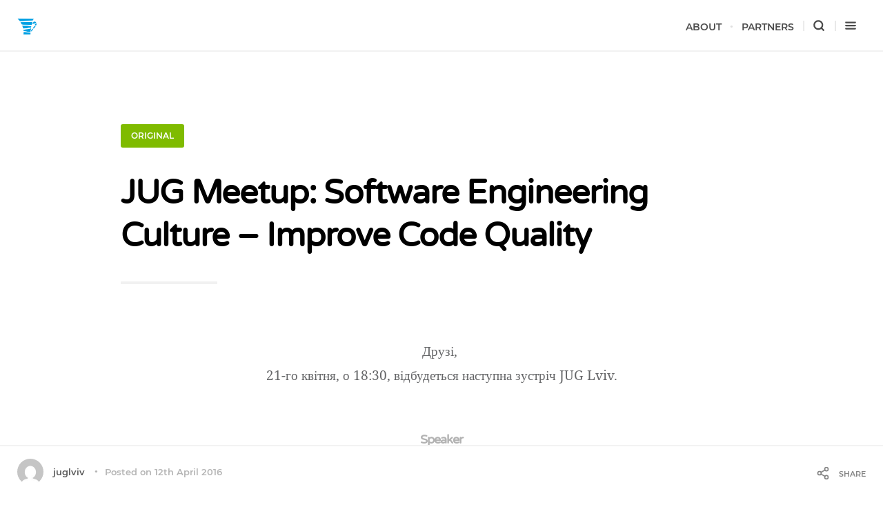

--- FILE ---
content_type: text/html; charset=UTF-8
request_url: https://jug.lviv.ua/2016/04/12/jug-meetup-software-engineering-culture-improve-code-quality/
body_size: 13499
content:
<!DOCTYPE html>
<!--[if IE 7]>
<html class="ie ie7" lang="en-US">
<![endif]-->
<!--[if IE 8]>
<html class="ie ie8" lang="en-US">
<![endif]-->
<!--[if !(IE 7) | !(IE 8)  ]><!-->
<html lang="en-US">
<!--<![endif]-->
<head>

	<meta charset="UTF-8" />
	<meta name="viewport" content="width=device-width, initial-scale=1">

	<link rel="profile" href="http://gmpg.org/xfn/11" />
	<link rel="pingback" href="https://jug.lviv.ua/xmlrpc.php" />

	<title>JUG Meetup: Software Engineering Culture &#8211; Improve Code Quality &#8211; jugLviv</title>
<link href="https://jug.lviv.ua/wp-content/plugins/ecko-blocks/dist/blocks.style.build.css" rel="preload" as="style" onload="this.onload=null;this.rel='stylesheet'" /><noscript><link rel="stylesheet" type="text/css" href="https://jug.lviv.ua/wp-content/plugins/ecko-blocks/dist/blocks.style.build.css" /></noscript><meta name='robots' content='max-image-preview:large' />
<link rel="alternate" type="application/rss+xml" title="jugLviv &raquo; Feed" href="https://jug.lviv.ua/feed/" />
<link rel="alternate" type="application/rss+xml" title="jugLviv &raquo; Comments Feed" href="https://jug.lviv.ua/comments/feed/" />
<link rel="alternate" type="application/rss+xml" title="jugLviv &raquo; JUG Meetup: Software Engineering Culture &#8211; Improve Code Quality Comments Feed" href="https://jug.lviv.ua/2016/04/12/jug-meetup-software-engineering-culture-improve-code-quality/feed/" />
<link rel="alternate" title="oEmbed (JSON)" type="application/json+oembed" href="https://jug.lviv.ua/wp-json/oembed/1.0/embed?url=https%3A%2F%2Fjug.lviv.ua%2F2016%2F04%2F12%2Fjug-meetup-software-engineering-culture-improve-code-quality%2F" />
<link rel="alternate" title="oEmbed (XML)" type="text/xml+oembed" href="https://jug.lviv.ua/wp-json/oembed/1.0/embed?url=https%3A%2F%2Fjug.lviv.ua%2F2016%2F04%2F12%2Fjug-meetup-software-engineering-culture-improve-code-quality%2F&#038;format=xml" />
		<!-- This site uses the Google Analytics by ExactMetrics plugin v8.11.1 - Using Analytics tracking - https://www.exactmetrics.com/ -->
							<script src="//www.googletagmanager.com/gtag/js?id=G-F2NFBGV6P4"  data-cfasync="false" data-wpfc-render="false" type="text/javascript" async></script>
			<script data-cfasync="false" data-wpfc-render="false" type="text/javascript">
				var em_version = '8.11.1';
				var em_track_user = true;
				var em_no_track_reason = '';
								var ExactMetricsDefaultLocations = {"page_location":"https:\/\/jug.lviv.ua\/2016\/04\/12\/jug-meetup-software-engineering-culture-improve-code-quality\/"};
								if ( typeof ExactMetricsPrivacyGuardFilter === 'function' ) {
					var ExactMetricsLocations = (typeof ExactMetricsExcludeQuery === 'object') ? ExactMetricsPrivacyGuardFilter( ExactMetricsExcludeQuery ) : ExactMetricsPrivacyGuardFilter( ExactMetricsDefaultLocations );
				} else {
					var ExactMetricsLocations = (typeof ExactMetricsExcludeQuery === 'object') ? ExactMetricsExcludeQuery : ExactMetricsDefaultLocations;
				}

								var disableStrs = [
										'ga-disable-G-F2NFBGV6P4',
									];

				/* Function to detect opted out users */
				function __gtagTrackerIsOptedOut() {
					for (var index = 0; index < disableStrs.length; index++) {
						if (document.cookie.indexOf(disableStrs[index] + '=true') > -1) {
							return true;
						}
					}

					return false;
				}

				/* Disable tracking if the opt-out cookie exists. */
				if (__gtagTrackerIsOptedOut()) {
					for (var index = 0; index < disableStrs.length; index++) {
						window[disableStrs[index]] = true;
					}
				}

				/* Opt-out function */
				function __gtagTrackerOptout() {
					for (var index = 0; index < disableStrs.length; index++) {
						document.cookie = disableStrs[index] + '=true; expires=Thu, 31 Dec 2099 23:59:59 UTC; path=/';
						window[disableStrs[index]] = true;
					}
				}

				if ('undefined' === typeof gaOptout) {
					function gaOptout() {
						__gtagTrackerOptout();
					}
				}
								window.dataLayer = window.dataLayer || [];

				window.ExactMetricsDualTracker = {
					helpers: {},
					trackers: {},
				};
				if (em_track_user) {
					function __gtagDataLayer() {
						dataLayer.push(arguments);
					}

					function __gtagTracker(type, name, parameters) {
						if (!parameters) {
							parameters = {};
						}

						if (parameters.send_to) {
							__gtagDataLayer.apply(null, arguments);
							return;
						}

						if (type === 'event') {
														parameters.send_to = exactmetrics_frontend.v4_id;
							var hookName = name;
							if (typeof parameters['event_category'] !== 'undefined') {
								hookName = parameters['event_category'] + ':' + name;
							}

							if (typeof ExactMetricsDualTracker.trackers[hookName] !== 'undefined') {
								ExactMetricsDualTracker.trackers[hookName](parameters);
							} else {
								__gtagDataLayer('event', name, parameters);
							}
							
						} else {
							__gtagDataLayer.apply(null, arguments);
						}
					}

					__gtagTracker('js', new Date());
					__gtagTracker('set', {
						'developer_id.dNDMyYj': true,
											});
					if ( ExactMetricsLocations.page_location ) {
						__gtagTracker('set', ExactMetricsLocations);
					}
										__gtagTracker('config', 'G-F2NFBGV6P4', {"forceSSL":"true"} );
										window.gtag = __gtagTracker;										(function () {
						/* https://developers.google.com/analytics/devguides/collection/analyticsjs/ */
						/* ga and __gaTracker compatibility shim. */
						var noopfn = function () {
							return null;
						};
						var newtracker = function () {
							return new Tracker();
						};
						var Tracker = function () {
							return null;
						};
						var p = Tracker.prototype;
						p.get = noopfn;
						p.set = noopfn;
						p.send = function () {
							var args = Array.prototype.slice.call(arguments);
							args.unshift('send');
							__gaTracker.apply(null, args);
						};
						var __gaTracker = function () {
							var len = arguments.length;
							if (len === 0) {
								return;
							}
							var f = arguments[len - 1];
							if (typeof f !== 'object' || f === null || typeof f.hitCallback !== 'function') {
								if ('send' === arguments[0]) {
									var hitConverted, hitObject = false, action;
									if ('event' === arguments[1]) {
										if ('undefined' !== typeof arguments[3]) {
											hitObject = {
												'eventAction': arguments[3],
												'eventCategory': arguments[2],
												'eventLabel': arguments[4],
												'value': arguments[5] ? arguments[5] : 1,
											}
										}
									}
									if ('pageview' === arguments[1]) {
										if ('undefined' !== typeof arguments[2]) {
											hitObject = {
												'eventAction': 'page_view',
												'page_path': arguments[2],
											}
										}
									}
									if (typeof arguments[2] === 'object') {
										hitObject = arguments[2];
									}
									if (typeof arguments[5] === 'object') {
										Object.assign(hitObject, arguments[5]);
									}
									if ('undefined' !== typeof arguments[1].hitType) {
										hitObject = arguments[1];
										if ('pageview' === hitObject.hitType) {
											hitObject.eventAction = 'page_view';
										}
									}
									if (hitObject) {
										action = 'timing' === arguments[1].hitType ? 'timing_complete' : hitObject.eventAction;
										hitConverted = mapArgs(hitObject);
										__gtagTracker('event', action, hitConverted);
									}
								}
								return;
							}

							function mapArgs(args) {
								var arg, hit = {};
								var gaMap = {
									'eventCategory': 'event_category',
									'eventAction': 'event_action',
									'eventLabel': 'event_label',
									'eventValue': 'event_value',
									'nonInteraction': 'non_interaction',
									'timingCategory': 'event_category',
									'timingVar': 'name',
									'timingValue': 'value',
									'timingLabel': 'event_label',
									'page': 'page_path',
									'location': 'page_location',
									'title': 'page_title',
									'referrer' : 'page_referrer',
								};
								for (arg in args) {
																		if (!(!args.hasOwnProperty(arg) || !gaMap.hasOwnProperty(arg))) {
										hit[gaMap[arg]] = args[arg];
									} else {
										hit[arg] = args[arg];
									}
								}
								return hit;
							}

							try {
								f.hitCallback();
							} catch (ex) {
							}
						};
						__gaTracker.create = newtracker;
						__gaTracker.getByName = newtracker;
						__gaTracker.getAll = function () {
							return [];
						};
						__gaTracker.remove = noopfn;
						__gaTracker.loaded = true;
						window['__gaTracker'] = __gaTracker;
					})();
									} else {
										console.log("");
					(function () {
						function __gtagTracker() {
							return null;
						}

						window['__gtagTracker'] = __gtagTracker;
						window['gtag'] = __gtagTracker;
					})();
									}
			</script>
							<!-- / Google Analytics by ExactMetrics -->
		<style id='wp-img-auto-sizes-contain-inline-css' type='text/css'>
img:is([sizes=auto i],[sizes^="auto," i]){contain-intrinsic-size:3000px 1500px}
/*# sourceURL=wp-img-auto-sizes-contain-inline-css */
</style>

<style id='wp-emoji-styles-inline-css' type='text/css'>

	img.wp-smiley, img.emoji {
		display: inline !important;
		border: none !important;
		box-shadow: none !important;
		height: 1em !important;
		width: 1em !important;
		margin: 0 0.07em !important;
		vertical-align: -0.1em !important;
		background: none !important;
		padding: 0 !important;
	}
/*# sourceURL=wp-emoji-styles-inline-css */
</style>
<style id='classic-theme-styles-inline-css' type='text/css'>
/*! This file is auto-generated */
.wp-block-button__link{color:#fff;background-color:#32373c;border-radius:9999px;box-shadow:none;text-decoration:none;padding:calc(.667em + 2px) calc(1.333em + 2px);font-size:1.125em}.wp-block-file__button{background:#32373c;color:#fff;text-decoration:none}
/*# sourceURL=/wp-includes/css/classic-themes.min.css */
</style>
<link rel='stylesheet' id='categories-images-styles-css' href='https://jug.lviv.ua/wp-content/plugins/categories-images/assets/css/zci-styles.css?ver=3.3.1' type='text/css' media='all' />
<link rel='stylesheet' id='ecko-cedar-css' href='https://jug.lviv.ua/wp-content/themes/ecko-cedar/style.css?ver=5.1.0' type='text/css' media='all' />
<script type="text/javascript" src="https://jug.lviv.ua/wp-content/plugins/google-analytics-dashboard-for-wp/assets/js/frontend-gtag.min.js?ver=8.11.1" id="exactmetrics-frontend-script-js" async="async" data-wp-strategy="async"></script>
<script data-cfasync="false" data-wpfc-render="false" type="text/javascript" id='exactmetrics-frontend-script-js-extra'>/* <![CDATA[ */
var exactmetrics_frontend = {"js_events_tracking":"true","download_extensions":"zip,mp3,mpeg,pdf,docx,pptx,xlsx,rar","inbound_paths":"[{\"path\":\"\\\/go\\\/\",\"label\":\"affiliate\"},{\"path\":\"\\\/recommend\\\/\",\"label\":\"affiliate\"}]","home_url":"https:\/\/jug.lviv.ua","hash_tracking":"false","v4_id":"G-F2NFBGV6P4"};/* ]]> */
</script>
<script type="text/javascript" src="https://jug.lviv.ua/wp-includes/js/jquery/jquery.min.js?ver=3.7.1" id="jquery-core-js"></script>
<script type="text/javascript" src="https://jug.lviv.ua/wp-includes/js/jquery/jquery-migrate.min.js?ver=3.4.1" id="jquery-migrate-js"></script>
<link rel="https://api.w.org/" href="https://jug.lviv.ua/wp-json/" /><link rel="alternate" title="JSON" type="application/json" href="https://jug.lviv.ua/wp-json/wp/v2/posts/1891" /><link rel="EditURI" type="application/rsd+xml" title="RSD" href="https://jug.lviv.ua/xmlrpc.php?rsd" />
<meta name="generator" content="WordPress 6.9" />
<link rel="canonical" href="https://jug.lviv.ua/2016/04/12/jug-meetup-software-engineering-culture-improve-code-quality/" />
<link rel='shortlink' href='https://jug.lviv.ua/?p=1891' />
<link rel="icon" href="https://jug.lviv.ua/wp-content/uploads/2017/07/favicon-50x50.png" sizes="32x32" />
<link rel="icon" href="https://jug.lviv.ua/wp-content/uploads/2017/07/favicon-200x200.png" sizes="192x192" />
<link rel="apple-touch-icon" href="https://jug.lviv.ua/wp-content/uploads/2017/07/favicon-200x200.png" />
<meta name="msapplication-TileImage" content="https://jug.lviv.ua/wp-content/uploads/2017/07/favicon.png" />
<style id='global-styles-inline-css' type='text/css'>
:root{--wp--preset--aspect-ratio--square: 1;--wp--preset--aspect-ratio--4-3: 4/3;--wp--preset--aspect-ratio--3-4: 3/4;--wp--preset--aspect-ratio--3-2: 3/2;--wp--preset--aspect-ratio--2-3: 2/3;--wp--preset--aspect-ratio--16-9: 16/9;--wp--preset--aspect-ratio--9-16: 9/16;--wp--preset--color--black: #000000;--wp--preset--color--cyan-bluish-gray: #abb8c3;--wp--preset--color--white: #ffffff;--wp--preset--color--pale-pink: #f78da7;--wp--preset--color--vivid-red: #cf2e2e;--wp--preset--color--luminous-vivid-orange: #ff6900;--wp--preset--color--luminous-vivid-amber: #fcb900;--wp--preset--color--light-green-cyan: #7bdcb5;--wp--preset--color--vivid-green-cyan: #00d084;--wp--preset--color--pale-cyan-blue: #8ed1fc;--wp--preset--color--vivid-cyan-blue: #0693e3;--wp--preset--color--vivid-purple: #9b51e0;--wp--preset--gradient--vivid-cyan-blue-to-vivid-purple: linear-gradient(135deg,rgb(6,147,227) 0%,rgb(155,81,224) 100%);--wp--preset--gradient--light-green-cyan-to-vivid-green-cyan: linear-gradient(135deg,rgb(122,220,180) 0%,rgb(0,208,130) 100%);--wp--preset--gradient--luminous-vivid-amber-to-luminous-vivid-orange: linear-gradient(135deg,rgb(252,185,0) 0%,rgb(255,105,0) 100%);--wp--preset--gradient--luminous-vivid-orange-to-vivid-red: linear-gradient(135deg,rgb(255,105,0) 0%,rgb(207,46,46) 100%);--wp--preset--gradient--very-light-gray-to-cyan-bluish-gray: linear-gradient(135deg,rgb(238,238,238) 0%,rgb(169,184,195) 100%);--wp--preset--gradient--cool-to-warm-spectrum: linear-gradient(135deg,rgb(74,234,220) 0%,rgb(151,120,209) 20%,rgb(207,42,186) 40%,rgb(238,44,130) 60%,rgb(251,105,98) 80%,rgb(254,248,76) 100%);--wp--preset--gradient--blush-light-purple: linear-gradient(135deg,rgb(255,206,236) 0%,rgb(152,150,240) 100%);--wp--preset--gradient--blush-bordeaux: linear-gradient(135deg,rgb(254,205,165) 0%,rgb(254,45,45) 50%,rgb(107,0,62) 100%);--wp--preset--gradient--luminous-dusk: linear-gradient(135deg,rgb(255,203,112) 0%,rgb(199,81,192) 50%,rgb(65,88,208) 100%);--wp--preset--gradient--pale-ocean: linear-gradient(135deg,rgb(255,245,203) 0%,rgb(182,227,212) 50%,rgb(51,167,181) 100%);--wp--preset--gradient--electric-grass: linear-gradient(135deg,rgb(202,248,128) 0%,rgb(113,206,126) 100%);--wp--preset--gradient--midnight: linear-gradient(135deg,rgb(2,3,129) 0%,rgb(40,116,252) 100%);--wp--preset--font-size--small: 13px;--wp--preset--font-size--medium: 20px;--wp--preset--font-size--large: 36px;--wp--preset--font-size--x-large: 42px;--wp--preset--spacing--20: 0.44rem;--wp--preset--spacing--30: 0.67rem;--wp--preset--spacing--40: 1rem;--wp--preset--spacing--50: 1.5rem;--wp--preset--spacing--60: 2.25rem;--wp--preset--spacing--70: 3.38rem;--wp--preset--spacing--80: 5.06rem;--wp--preset--shadow--natural: 6px 6px 9px rgba(0, 0, 0, 0.2);--wp--preset--shadow--deep: 12px 12px 50px rgba(0, 0, 0, 0.4);--wp--preset--shadow--sharp: 6px 6px 0px rgba(0, 0, 0, 0.2);--wp--preset--shadow--outlined: 6px 6px 0px -3px rgb(255, 255, 255), 6px 6px rgb(0, 0, 0);--wp--preset--shadow--crisp: 6px 6px 0px rgb(0, 0, 0);}:where(.is-layout-flex){gap: 0.5em;}:where(.is-layout-grid){gap: 0.5em;}body .is-layout-flex{display: flex;}.is-layout-flex{flex-wrap: wrap;align-items: center;}.is-layout-flex > :is(*, div){margin: 0;}body .is-layout-grid{display: grid;}.is-layout-grid > :is(*, div){margin: 0;}:where(.wp-block-columns.is-layout-flex){gap: 2em;}:where(.wp-block-columns.is-layout-grid){gap: 2em;}:where(.wp-block-post-template.is-layout-flex){gap: 1.25em;}:where(.wp-block-post-template.is-layout-grid){gap: 1.25em;}.has-black-color{color: var(--wp--preset--color--black) !important;}.has-cyan-bluish-gray-color{color: var(--wp--preset--color--cyan-bluish-gray) !important;}.has-white-color{color: var(--wp--preset--color--white) !important;}.has-pale-pink-color{color: var(--wp--preset--color--pale-pink) !important;}.has-vivid-red-color{color: var(--wp--preset--color--vivid-red) !important;}.has-luminous-vivid-orange-color{color: var(--wp--preset--color--luminous-vivid-orange) !important;}.has-luminous-vivid-amber-color{color: var(--wp--preset--color--luminous-vivid-amber) !important;}.has-light-green-cyan-color{color: var(--wp--preset--color--light-green-cyan) !important;}.has-vivid-green-cyan-color{color: var(--wp--preset--color--vivid-green-cyan) !important;}.has-pale-cyan-blue-color{color: var(--wp--preset--color--pale-cyan-blue) !important;}.has-vivid-cyan-blue-color{color: var(--wp--preset--color--vivid-cyan-blue) !important;}.has-vivid-purple-color{color: var(--wp--preset--color--vivid-purple) !important;}.has-black-background-color{background-color: var(--wp--preset--color--black) !important;}.has-cyan-bluish-gray-background-color{background-color: var(--wp--preset--color--cyan-bluish-gray) !important;}.has-white-background-color{background-color: var(--wp--preset--color--white) !important;}.has-pale-pink-background-color{background-color: var(--wp--preset--color--pale-pink) !important;}.has-vivid-red-background-color{background-color: var(--wp--preset--color--vivid-red) !important;}.has-luminous-vivid-orange-background-color{background-color: var(--wp--preset--color--luminous-vivid-orange) !important;}.has-luminous-vivid-amber-background-color{background-color: var(--wp--preset--color--luminous-vivid-amber) !important;}.has-light-green-cyan-background-color{background-color: var(--wp--preset--color--light-green-cyan) !important;}.has-vivid-green-cyan-background-color{background-color: var(--wp--preset--color--vivid-green-cyan) !important;}.has-pale-cyan-blue-background-color{background-color: var(--wp--preset--color--pale-cyan-blue) !important;}.has-vivid-cyan-blue-background-color{background-color: var(--wp--preset--color--vivid-cyan-blue) !important;}.has-vivid-purple-background-color{background-color: var(--wp--preset--color--vivid-purple) !important;}.has-black-border-color{border-color: var(--wp--preset--color--black) !important;}.has-cyan-bluish-gray-border-color{border-color: var(--wp--preset--color--cyan-bluish-gray) !important;}.has-white-border-color{border-color: var(--wp--preset--color--white) !important;}.has-pale-pink-border-color{border-color: var(--wp--preset--color--pale-pink) !important;}.has-vivid-red-border-color{border-color: var(--wp--preset--color--vivid-red) !important;}.has-luminous-vivid-orange-border-color{border-color: var(--wp--preset--color--luminous-vivid-orange) !important;}.has-luminous-vivid-amber-border-color{border-color: var(--wp--preset--color--luminous-vivid-amber) !important;}.has-light-green-cyan-border-color{border-color: var(--wp--preset--color--light-green-cyan) !important;}.has-vivid-green-cyan-border-color{border-color: var(--wp--preset--color--vivid-green-cyan) !important;}.has-pale-cyan-blue-border-color{border-color: var(--wp--preset--color--pale-cyan-blue) !important;}.has-vivid-cyan-blue-border-color{border-color: var(--wp--preset--color--vivid-cyan-blue) !important;}.has-vivid-purple-border-color{border-color: var(--wp--preset--color--vivid-purple) !important;}.has-vivid-cyan-blue-to-vivid-purple-gradient-background{background: var(--wp--preset--gradient--vivid-cyan-blue-to-vivid-purple) !important;}.has-light-green-cyan-to-vivid-green-cyan-gradient-background{background: var(--wp--preset--gradient--light-green-cyan-to-vivid-green-cyan) !important;}.has-luminous-vivid-amber-to-luminous-vivid-orange-gradient-background{background: var(--wp--preset--gradient--luminous-vivid-amber-to-luminous-vivid-orange) !important;}.has-luminous-vivid-orange-to-vivid-red-gradient-background{background: var(--wp--preset--gradient--luminous-vivid-orange-to-vivid-red) !important;}.has-very-light-gray-to-cyan-bluish-gray-gradient-background{background: var(--wp--preset--gradient--very-light-gray-to-cyan-bluish-gray) !important;}.has-cool-to-warm-spectrum-gradient-background{background: var(--wp--preset--gradient--cool-to-warm-spectrum) !important;}.has-blush-light-purple-gradient-background{background: var(--wp--preset--gradient--blush-light-purple) !important;}.has-blush-bordeaux-gradient-background{background: var(--wp--preset--gradient--blush-bordeaux) !important;}.has-luminous-dusk-gradient-background{background: var(--wp--preset--gradient--luminous-dusk) !important;}.has-pale-ocean-gradient-background{background: var(--wp--preset--gradient--pale-ocean) !important;}.has-electric-grass-gradient-background{background: var(--wp--preset--gradient--electric-grass) !important;}.has-midnight-gradient-background{background: var(--wp--preset--gradient--midnight) !important;}.has-small-font-size{font-size: var(--wp--preset--font-size--small) !important;}.has-medium-font-size{font-size: var(--wp--preset--font-size--medium) !important;}.has-large-font-size{font-size: var(--wp--preset--font-size--large) !important;}.has-x-large-font-size{font-size: var(--wp--preset--font-size--x-large) !important;}
/*# sourceURL=global-styles-inline-css */
</style>
<style id='ecko-cedar-inline-inline-css' type='text/css'>
.wrapper{ max-width: 930px !important; } body.home .cover{ height: 51vh; } body.home .cover .background{ opacity: 0.01; } body.home .cover .blogtitle{ text-align: center; } body.home .cover hr{ margin: 0 auto; } body.single .pagewrapper{ padding-bottom: 0; } body.single footer.main{ padding-bottom: 100px; } .copyright .wordpress{ display: none !important; } .copyright .ecko{ display: none !important; }
/*# sourceURL=ecko-cedar-inline-inline-css */
</style>
</head>

<body class="wp-singular post-template-default single single-post postid-1891 single-format-standard wp-custom-logo wp-theme-ecko-cedar">

	
	<header class="bloginfo headroom">
		<div class="title">
							<a href="https://jug.lviv.ua/">
					<img src="https://jug.lviv.ua/wp-content/uploads/2017/07/cropped-received_10214028782462525.png" class="retina" alt="jugLviv">
				</a>
					</div>
		<nav class="main">
			<div class="menu-custommainmenu-container"><ul id="menu-custommainmenu" class="menu"><li id="menu-item-2665" class="menu-item menu-item-type-post_type menu-item-object-page menu-item-2665"><a href="https://jug.lviv.ua/about/">About</a></li>
<li id="menu-item-2681" class="menu-item menu-item-type-post_type menu-item-object-page menu-item-2681"><a href="https://jug.lviv.ua/partners/">Partners</a></li>
</ul></div>			<ul>
				<li class="option searchnav">
					<span class="showsearch">
						<svg class="svg-icon svg-icon-stroke svg-icon-search ">
			<use xlink:href="https://jug.lviv.ua/wp-content/themes/ecko-cedar/assets/svg/icons.svg#search"></use>
		</svg>					</span>
				</li>
				<li class="option drawernav">
					<span class="showdrawer">
						<svg class="svg-icon svg-icon-stroke svg-icon-menu ">
			<use xlink:href="https://jug.lviv.ua/wp-content/themes/ecko-cedar/assets/svg/icons.svg#menu"></use>
		</svg>					</span>
				</li>
			</ul>
		</nav>
	</header>
	
	<section class="searchoverlay">
		<svg class="svg-icon svg-icon-stroke svg-icon-x closesearch">
			<use xlink:href="https://jug.lviv.ua/wp-content/themes/ecko-cedar/assets/svg/icons.svg#x"></use>
		</svg>		<form role="search" method="get" class="searchform" action="https://jug.lviv.ua/">
			<input type="text" value="" name="s" class="query" placeholder="Enter Search Query...">
			<svg class="svg-icon svg-icon-stroke svg-icon-search submit">
			<use xlink:href="https://jug.lviv.ua/wp-content/themes/ecko-cedar/assets/svg/icons.svg#search"></use>
		</svg>		</form>
	</section>
	
	<section class="drawer">
		<svg class="svg-icon svg-icon-stroke svg-icon-x closedrawer">
			<use xlink:href="https://jug.lviv.ua/wp-content/themes/ecko-cedar/assets/svg/icons.svg#x"></use>
		</svg>		<!--
Plugin: Custom Meta Widget
Plugin URL: http://shinraholdings.com/plugins/custom-meta-widget/
-->
<section class="widget customMetaWidget"><h3 class="widget-title">Meta</h3><hr>		<ul>

		
		
		

		
			<li><a href="https://jug.lviv.ua/comments/feed/">Comments <abbr title="Really Simple Syndication">RSS</abbr></a></li>
		
		<li><a href="http://jug.lviv.ua/newsletter-subscription/">Newsletter</a></li>		</ul>

	</section>			<section class="widget socialshare">
									<h3 class="widget-title">Share on:</h3>
					<hr>
								<div class="options">
											<a href="https://twitter.com/share?text=JUG+Meetup%3A+Software+Engineering+Culture+%E2%80%93+Improve+Code+Quality&amp;url=https://jug.lviv.ua/2016/04/12/jug-meetup-software-engineering-culture-improve-code-quality/" onclick="window.open(this.href, 'twitter-share', 'width=550,height=235');return false;" class="sharebutton twitter">
							<svg class="svg-icon svg-icon-fill svg-icon-twitter ">
			<use xlink:href="https://jug.lviv.ua/wp-content/themes/ecko-cedar/assets/svg/icons.svg#twitter"></use>
		</svg>							<span>Twitter</span>
						</a>
																<a href="https://www.facebook.com/sharer/sharer.php?u=https://jug.lviv.ua/2016/04/12/jug-meetup-software-engineering-culture-improve-code-quality/" onclick="window.open(this.href, 'facebook-share','width=580,height=296');return false;" class="sharebutton facebook">
							<svg class="svg-icon svg-icon-fill svg-icon-facebook ">
			<use xlink:href="https://jug.lviv.ua/wp-content/themes/ecko-cedar/assets/svg/icons.svg#facebook"></use>
		</svg>							<span>Facebook</span>
						</a>
																													</div>
			</section>
					<section class="widget authorprofile">
				<div class="info" itemprop="author" itemscope="" itemtype="http://schema.org/Person">
											<a href="https://jug.lviv.ua/author/juglviv/" class="profile gravatar">
							<img src="https://secure.gravatar.com/avatar/87011f85b577f735c535b27ed0962ebd1716023b5939364a6e0959b2c5958b24?s=80&#038;d=mm&#038;r=g" itemprop="image" alt="juglviv" >
						</a>
										<div class="meta">
						<span class="title">Author</span>
						<h3 itemprop="name">
															<a href="https://jug.lviv.ua/author/juglviv/" itemprop="url" rel="author">juglviv</a>
													</h3>
											</div>
				</div>
				<p></p>
				<ul class="authorsocial">
																																																																																																																																											</ul>
			</section>
				
	<section class="widget copyright">
		<p class="main">
							Copyright &copy; <a href="https://jug.lviv.ua/">jugLviv</a>. 2026 &bull; All rights reserved.
					</p>
		<p class="alt">
							<span class="ecko"><a href="https://ecko.me" target="_blank" rel="noreferrer noopener">Cedar WordPress Theme</a> by EckoThemes.</span>
				<span class="wordpress">Published with <a href="https://wordpress.org" target="_blank" rel="noreferrer noopener">WordPress</a>.</span>
					</p>
	</section>
	</section>

	<main class="pagewrapper">

	
	<section class="postitem posttitle single wrapper ">
		<ul class="meta">
			<li class="category">
				<a href="https://jug.lviv.ua/category/original/" style="background-color:#7fbb00;">Original</a>			</li>
			<li class="readtime">
				<a href="https://jug.lviv.ua/2016/04/12/jug-meetup-software-engineering-culture-improve-code-quality/">
					1 Min Read				</a>
			</li>
			<li class="date">
				<a href="https://jug.lviv.ua/2016/04/12/jug-meetup-software-engineering-culture-improve-code-quality/">
					<time datetime="2016-04-12">12th April 2016</time>
				</a>
			</li>
		</ul>
		<h1 class="title">
			JUG Meetup: Software Engineering Culture &#8211; Improve Code Quality		</h1>
				<a href="https://jug.lviv.ua/author/juglviv/" class="author">
			<img src="https://secure.gravatar.com/avatar/87011f85b577f735c535b27ed0962ebd1716023b5939364a6e0959b2c5958b24?s=50&#038;d=mm&#038;r=g" alt="juglviv">juglviv		</a>
	</section>


	<section id="post-1891" class="postcontents wrapper post-1891 post type-post status-publish format-standard has-post-thumbnail hentry category-original">
		<div dir="ltr" style="text-align: left;"></p>
<div style="text-align: center;"><span style="font-weight: normal;">Друзі,&nbsp;</span><br /><span style="font-weight: normal;">21-го квітня, о 18:30, відбудеться наступна зустріч JUG Lviv.</span></div>
<div style="text-align: center;"></div>
<h3 style="text-align: center;"><b><span style="font-size: large;">Speaker</span></b></h3>
<p><i></i></p>
<div style="text-align: center;"><i><a href="http://juglviv-scaffold.rhcloud.com/wp-content/uploads/2016/04/patserkovskyi_img1-1-300x200-1.jpg" style="clear: right; float: right; margin-bottom: 1em; margin-left: 1em;"><img decoding="async" border="0" height="133" src="http://juglviv-scaffold.rhcloud.com/wp-content/uploads/2016/04/patserkovskyi_img1-1-300x200-1-300x200.jpg" width="200" /></a></i></div>
<p><i></i></p>
<div style="display: inline !important; text-align: center;">
<div style="text-align: right;"><i><b><a href="https://www.linkedin.com/in/dmytro-patserkovskyi-70319065" target="_blank">Dmytro Patserkovskyi</a>, Project Manager at V.I.Tech</b></i></div>
</div>
<div style="text-align: center;"><i></i></p>
<div style="text-align: right;"><i><i style="text-align: left;"></i></i></div>
<p><i></i></div>
<p><i></i></p>
<div style="text-align: center;"><i><i><b><br /></b></i></i></div>
<div style="text-align: center;">
<div style="text-align: right;">8  years of experience with different languages and technologies. On  career path met with game, desktop, mobile, enterprise and big data  development. Interesting in code quality and ways of improving process  of software development.</div>
</div>
<p></p>
<div style="text-align: center;"></div>
<p></p>
<div style="text-align: center;"></div>
<p><b></b></p>
<h3 style="text-align: center;"><b><b><span style="font-size: large;">Topic</span></b></b></h3>
<p><b></b><i></i></p>
<div style="text-align: center;"><i><i><b>Software Engineering Culture &#8211; Improve Code Quality</b></i></i></div>
<p><i></p>
<div style="text-align: center;"><i><b><br /></b></i></div>
<p></i></p>
<div style="text-align: center;">It&#8217;s  usually not enough time for improving comfort of code writing and  product monitoring. But this is an important thing for making software  products with high quality. IT society even made awesome tools for  making our life easier and culture of software engineering continue  growing. On this talk we&#8217;ll make a little dive into history of IT  culture and will define services stack for making our life easier.</div>
<div style="text-align: center;"></p>
<h3>Venue</h3>
</div>
<div style="text-align: center;"><a href="https://goo.gl/maps/qj5fJKM65hA2" target="_blank">Hnatyuka St, 12А</a>, at Rius hotel conference room.</p>
<h3>Реєстрація</h3>
<div>Традиційно, участь безкоштовна, але реєстрація обов&#8217;язкова.</div>
<div><a href="http://goo.gl/forms/STN6sAQbvZ" target="_blank">Форма реєстрації тут</a>.</div>
</div>
</div>
		<div class="post-numbers">
					</div>
	</section>

	
	<section class="postbottom wrapper">
		<div class="info">
			<div class="tags">
							</div>
			<div class="category">
				<a href="https://jug.lviv.ua/category/original/" style="background-color:#7fbb00;">Original</a>			</div>
		</div>
				<div class="shareoptions">
			<a href="https://jug.lviv.ua/2016/04/12/jug-meetup-software-engineering-culture-improve-code-quality/" class="permalink">Permalink: https://jug.lviv.ua/2016/04/12/jug-meetup-software-engineering-culture-improve-code-quality/</a>
			<ul class="sharebuttons">
				<li>
					Share:</li>
				<li>
					<a href="https://twitter.com/share?text=JUG+Meetup%3A+Software+Engineering+Culture+%E2%80%93+Improve+Code+Quality&amp;url=https://jug.lviv.ua/2016/04/12/jug-meetup-software-engineering-culture-improve-code-quality/" onclick="window.open(this.href, 'twitter-share', 'width=550,height=235');return false;" class="socialdark twitter">
						<svg class="svg-icon svg-icon-fill svg-icon-twitter ">
			<use xlink:href="https://jug.lviv.ua/wp-content/themes/ecko-cedar/assets/svg/icons.svg#twitter"></use>
		</svg>					</a>
				</li>
				<li>
					<a href="https://www.facebook.com/sharer/sharer.php?u=https://jug.lviv.ua/2016/04/12/jug-meetup-software-engineering-culture-improve-code-quality/" onclick="window.open(this.href, 'facebook-share','width=580,height=296');return false;" class="socialdark facebook">
						<svg class="svg-icon svg-icon-fill svg-icon-facebook ">
			<use xlink:href="https://jug.lviv.ua/wp-content/themes/ecko-cedar/assets/svg/icons.svg#facebook"></use>
		</svg>					</a>
				</li>
				<li>
					<a href="https://www.linkedin.com/shareArticle?mini=true&amp;url=https://jug.lviv.ua/2016/04/12/jug-meetup-software-engineering-culture-improve-code-quality/&amp;title=JUG+Meetup%3A+Software+Engineering+Culture+%E2%80%93+Improve+Code+Quality" onclick="window.open(this.href, 'linkedin-share', 'width=930,height=720');return false;" class="socialdark linkedin">
						<svg class="svg-icon svg-icon-fill svg-icon-linkedin ">
			<use xlink:href="https://jug.lviv.ua/wp-content/themes/ecko-cedar/assets/svg/icons.svg#linkedin"></use>
		</svg>					</a>
				</li>
				<li>
					<a href="mailto:?body=https://jug.lviv.ua/2016/04/12/jug-meetup-software-engineering-culture-improve-code-quality/" class="socialdark email">
						<svg class="svg-icon svg-icon-fill svg-icon-gmail ">
			<use xlink:href="https://jug.lviv.ua/wp-content/themes/ecko-cedar/assets/svg/icons.svg#gmail"></use>
		</svg>					</a>
				</li>
			</ul>
		</div>
		</section>
	
	<section class="widget authorprofile">
		<div class="wrapper">
			<div class="info">
									<a href="https://jug.lviv.ua/author/juglviv/" class="profile gravatar">
						<img src="https://secure.gravatar.com/avatar/87011f85b577f735c535b27ed0962ebd1716023b5939364a6e0959b2c5958b24?s=150&#038;d=mm&#038;r=g" alt="juglviv">
					</a>
								<div class="meta">
					<span class="title">Author</span>
					<h3>
													<a href="https://jug.lviv.ua/author/juglviv/" rel="author">juglviv</a>
											</h3>
									</div>
			</div>
						<ul class="authorsocial">
																																																																																																											</ul>
		</div>
	</section>

	
	<div id="comments" class="disquscomments wrapper">
			</div>


	</main>

	
	<footer class="postinfo">
		<div class="default">
					<section class="socialoptions">
			<ul class="sharebuttons">
				<li>
					<a href="https://twitter.com/share?text=JUG+Meetup%3A+Software+Engineering+Culture+%E2%80%93+Improve+Code+Quality&amp;url=https://jug.lviv.ua/2016/04/12/jug-meetup-software-engineering-culture-improve-code-quality/" onclick="window.open(this.href, 'twitter-share', 'width=550,height=235');return false;" class="socialdark twitter">
						<svg class="svg-icon svg-icon-fill svg-icon-twitter ">
			<use xlink:href="https://jug.lviv.ua/wp-content/themes/ecko-cedar/assets/svg/icons.svg#twitter"></use>
		</svg>					</a>
				</li>
				<li>
					<a href="https://www.facebook.com/sharer/sharer.php?u=https://jug.lviv.ua/2016/04/12/jug-meetup-software-engineering-culture-improve-code-quality/" onclick="window.open(this.href, 'facebook-share','width=580,height=296');return false;" class="socialdark facebook">
						<svg class="svg-icon svg-icon-fill svg-icon-facebook ">
			<use xlink:href="https://jug.lviv.ua/wp-content/themes/ecko-cedar/assets/svg/icons.svg#facebook"></use>
		</svg>					</a>
				</li>
				<li>
					<a href="https://www.linkedin.com/shareArticle?mini=true&amp;url=https://jug.lviv.ua/2016/04/12/jug-meetup-software-engineering-culture-improve-code-quality/&amp;title=JUG+Meetup%3A+Software+Engineering+Culture+%E2%80%93+Improve+Code+Quality" onclick="window.open(this.href, 'linkedin-share', 'width=490,height=530');return false;" class="socialdark linkedin">
						<svg class="svg-icon svg-icon-fill svg-icon-linkedin ">
			<use xlink:href="https://jug.lviv.ua/wp-content/themes/ecko-cedar/assets/svg/icons.svg#linkedin"></use>
		</svg>					</a>
				</li>
				<li>
					<a href="https://pinterest.com/pin/create/button/?url=https://jug.lviv.ua/2016/04/12/jug-meetup-software-engineering-culture-improve-code-quality/&amp;description=JUG+Meetup%3A+Software+Engineering+Culture+%E2%80%93+Improve+Code+Quality" onclick="window.open(this.href, 'pinterest-share', 'width=490,height=530');return false;" class="socialdark pinterest">
						<svg class="svg-icon svg-icon-fill svg-icon-pinterest ">
			<use xlink:href="https://jug.lviv.ua/wp-content/themes/ecko-cedar/assets/svg/icons.svg#pinterest"></use>
		</svg>					</a>
				</li>
				<li>
					<a href="mailto:?body=https://jug.lviv.ua/2016/04/12/jug-meetup-software-engineering-culture-improve-code-quality/" class="socialdark email">
						<svg class="svg-icon svg-icon-fill svg-icon-gmail ">
			<use xlink:href="https://jug.lviv.ua/wp-content/themes/ecko-cedar/assets/svg/icons.svg#gmail"></use>
		</svg>					</a>
				</li>
				<li>
					<span class="socialdark closeshare">
						<svg class="svg-icon svg-icon-stroke svg-icon-x ">
			<use xlink:href="https://jug.lviv.ua/wp-content/themes/ecko-cedar/assets/svg/icons.svg#x"></use>
		</svg>					</span>
				</li>
			</ul>
		</section>
				<section class="authorinfo">
				<a href="https://jug.lviv.ua/author/juglviv/" class="authorname">
					<img src="https://secure.gravatar.com/avatar/87011f85b577f735c535b27ed0962ebd1716023b5939364a6e0959b2c5958b24?s=76&#038;d=mm&#038;r=g" class="gravatar" alt="juglviv"> juglviv				</a>
				<span class="authordate">Posted on 12th April 2016</span>
			</section>
			<ul class="postoptions">
													<li class="showsocial">
						<svg class="svg-icon svg-icon-stroke svg-icon-share ">
			<use xlink:href="https://jug.lviv.ua/wp-content/themes/ecko-cedar/assets/svg/icons.svg#share"></use>
		</svg>						Share					</li>
							</ul>
		</div>
		<div class="relatedposts">
							<a href="https://jug.lviv.ua/2016/04/04/jeeconf-may-20-212016/" class="previouspost">
										<div class="info">
						<span>Previous Post</span>
						<span class="title">JEEConf &#8211; May 20-21,2016...</span>
					</div>
				</a>
						<div class="backtotop">
				<svg class="svg-icon svg-icon-stroke svg-icon-chevron-up ">
			<use xlink:href="https://jug.lviv.ua/wp-content/themes/ecko-cedar/assets/svg/icons.svg#chevron-up"></use>
		</svg>			</div>
							<a href="https://jug.lviv.ua/2016/04/20/jug-ua-live-stream-hibernate-multithreading-talks/" class="nextpost">
										<div class="info">
						<span>Next Post</span>
						<span class="title">JUG UA Live Stream: Hibernate ...</span>
					</div>
				</a>
					</div>
	</footer>
		
	<footer class="main">
		
	<section class="widget copyright">
		<p class="main">
							Copyright &copy; <a href="https://jug.lviv.ua/">jugLviv</a>. 2026 &bull; All rights reserved.
					</p>
		<p class="alt">
							<span class="ecko"><a href="https://ecko.me" target="_blank" rel="noreferrer noopener">Cedar WordPress Theme</a> by EckoThemes.</span>
				<span class="wordpress">Published with <a href="https://wordpress.org" target="_blank" rel="noreferrer noopener">WordPress</a>.</span>
					</p>
	</section>
		<ul class="social">
										<li>
					<a href="http://info@jug.lviv.ua" target="_blank" rel="noopener" class="socialbutton twitter" title="Email">
						<svg class="svg-icon svg-icon-fill svg-icon-facebook ">
			<use xlink:href="https://jug.lviv.ua/wp-content/themes/ecko-cedar/assets/svg/icons.svg#facebook"></use>
		</svg>					</a>
				</li>
																<li>
					<a href="https://www.facebook.com/groups/jug.lviv/" target="_blank" rel="noopener" class="socialbutton facebook">
						<svg class="svg-icon svg-icon-fill svg-icon-facebook ">
			<use xlink:href="https://jug.lviv.ua/wp-content/themes/ecko-cedar/assets/svg/icons.svg#facebook"></use>
		</svg>					</a>
				</li>
																																																																	</ul>
	</footer>

	<script type="speculationrules">
{"prefetch":[{"source":"document","where":{"and":[{"href_matches":"/*"},{"not":{"href_matches":["/wp-*.php","/wp-admin/*","/wp-content/uploads/*","/wp-content/*","/wp-content/plugins/*","/wp-content/themes/ecko-cedar/*","/*\\?(.+)"]}},{"not":{"selector_matches":"a[rel~=\"nofollow\"]"}},{"not":{"selector_matches":".no-prefetch, .no-prefetch a"}}]},"eagerness":"conservative"}]}
</script>
<script type="text/javascript" src="https://jug.lviv.ua/wp-content/plugins/ecko-blocks/dist/blocks.front.build.js?ver=1.2.0" id="ecko-blocks-block-front-js-js"></script>
<script type="text/javascript" src="https://jug.lviv.ua/wp-content/plugins/ecko-blocks/assets/js/prismjs.min.js?ver=9.9.0" id="prism-js-js"></script>
<script type="text/javascript" src="https://jug.lviv.ua/wp-includes/js/comment-reply.min.js?ver=6.9" id="comment-reply-js" async="async" data-wp-strategy="async" fetchpriority="low"></script>
<script type="text/javascript" src="https://jug.lviv.ua/wp-content/themes/ecko-cedar/assets/js/loadcss.min.js?ver=2.1.0" id="loadcss-js"></script>
<script type="text/javascript" src="https://jug.lviv.ua/wp-content/themes/ecko-cedar/assets/js/jquery.fitvids.min.js?ver=1.1" id="jquery-fitvids-js"></script>
<script type="text/javascript" src="https://jug.lviv.ua/wp-content/themes/ecko-cedar/assets/js/retina.min.js?ver=1.3.0" id="retinajs-js"></script>
<script type="text/javascript" src="https://jug.lviv.ua/wp-content/themes/ecko-cedar/assets/js/svg4everybody.min.js?ver=2.1.9" id="svg4everybody-js"></script>
<script type="text/javascript" src="https://jug.lviv.ua/wp-content/themes/ecko-cedar/assets/js/headroom.min.js?ver=0.7.0" id="headroom-js"></script>
<script type="text/javascript" src="https://jug.lviv.ua/wp-content/themes/ecko-cedar/assets/js/modernizr.min.js?ver=2.8.3" id="modernizr-js"></script>
<script type="text/javascript" src="https://jug.lviv.ua/wp-content/themes/ecko-cedar/assets/js/waypoints.min.js?ver=3.1.1" id="waypoints-js"></script>
<script type="text/javascript" src="https://jug.lviv.ua/wp-content/themes/ecko-cedar/assets/js/bigvideo.min.js?ver=9.0.0" id="bigvideo-js"></script>
<script type="text/javascript" id="ecko-cedar-js-extra">
/* <![CDATA[ */
var eckoThemeVars = {"general_hidecomments":"false","videocover_mp4":"","videocover_webm":"","custompage_enable_title_fade":"","localization_viewcomments":"View Comments","localization_comments":"Comments","template_url":"https://jug.lviv.ua/wp-content/themes/ecko-cedar"};
//# sourceURL=ecko-cedar-js-extra
/* ]]> */
</script>
<script type="text/javascript" src="https://jug.lviv.ua/wp-content/themes/ecko-cedar/assets/js/theme.min.js?ver=5.1.0" id="ecko-cedar-js"></script>
<script id="wp-emoji-settings" type="application/json">
{"baseUrl":"https://s.w.org/images/core/emoji/17.0.2/72x72/","ext":".png","svgUrl":"https://s.w.org/images/core/emoji/17.0.2/svg/","svgExt":".svg","source":{"concatemoji":"https://jug.lviv.ua/wp-includes/js/wp-emoji-release.min.js?ver=6.9"}}
</script>
<script type="module">
/* <![CDATA[ */
/*! This file is auto-generated */
const a=JSON.parse(document.getElementById("wp-emoji-settings").textContent),o=(window._wpemojiSettings=a,"wpEmojiSettingsSupports"),s=["flag","emoji"];function i(e){try{var t={supportTests:e,timestamp:(new Date).valueOf()};sessionStorage.setItem(o,JSON.stringify(t))}catch(e){}}function c(e,t,n){e.clearRect(0,0,e.canvas.width,e.canvas.height),e.fillText(t,0,0);t=new Uint32Array(e.getImageData(0,0,e.canvas.width,e.canvas.height).data);e.clearRect(0,0,e.canvas.width,e.canvas.height),e.fillText(n,0,0);const a=new Uint32Array(e.getImageData(0,0,e.canvas.width,e.canvas.height).data);return t.every((e,t)=>e===a[t])}function p(e,t){e.clearRect(0,0,e.canvas.width,e.canvas.height),e.fillText(t,0,0);var n=e.getImageData(16,16,1,1);for(let e=0;e<n.data.length;e++)if(0!==n.data[e])return!1;return!0}function u(e,t,n,a){switch(t){case"flag":return n(e,"\ud83c\udff3\ufe0f\u200d\u26a7\ufe0f","\ud83c\udff3\ufe0f\u200b\u26a7\ufe0f")?!1:!n(e,"\ud83c\udde8\ud83c\uddf6","\ud83c\udde8\u200b\ud83c\uddf6")&&!n(e,"\ud83c\udff4\udb40\udc67\udb40\udc62\udb40\udc65\udb40\udc6e\udb40\udc67\udb40\udc7f","\ud83c\udff4\u200b\udb40\udc67\u200b\udb40\udc62\u200b\udb40\udc65\u200b\udb40\udc6e\u200b\udb40\udc67\u200b\udb40\udc7f");case"emoji":return!a(e,"\ud83e\u1fac8")}return!1}function f(e,t,n,a){let r;const o=(r="undefined"!=typeof WorkerGlobalScope&&self instanceof WorkerGlobalScope?new OffscreenCanvas(300,150):document.createElement("canvas")).getContext("2d",{willReadFrequently:!0}),s=(o.textBaseline="top",o.font="600 32px Arial",{});return e.forEach(e=>{s[e]=t(o,e,n,a)}),s}function r(e){var t=document.createElement("script");t.src=e,t.defer=!0,document.head.appendChild(t)}a.supports={everything:!0,everythingExceptFlag:!0},new Promise(t=>{let n=function(){try{var e=JSON.parse(sessionStorage.getItem(o));if("object"==typeof e&&"number"==typeof e.timestamp&&(new Date).valueOf()<e.timestamp+604800&&"object"==typeof e.supportTests)return e.supportTests}catch(e){}return null}();if(!n){if("undefined"!=typeof Worker&&"undefined"!=typeof OffscreenCanvas&&"undefined"!=typeof URL&&URL.createObjectURL&&"undefined"!=typeof Blob)try{var e="postMessage("+f.toString()+"("+[JSON.stringify(s),u.toString(),c.toString(),p.toString()].join(",")+"));",a=new Blob([e],{type:"text/javascript"});const r=new Worker(URL.createObjectURL(a),{name:"wpTestEmojiSupports"});return void(r.onmessage=e=>{i(n=e.data),r.terminate(),t(n)})}catch(e){}i(n=f(s,u,c,p))}t(n)}).then(e=>{for(const n in e)a.supports[n]=e[n],a.supports.everything=a.supports.everything&&a.supports[n],"flag"!==n&&(a.supports.everythingExceptFlag=a.supports.everythingExceptFlag&&a.supports[n]);var t;a.supports.everythingExceptFlag=a.supports.everythingExceptFlag&&!a.supports.flag,a.supports.everything||((t=a.source||{}).concatemoji?r(t.concatemoji):t.wpemoji&&t.twemoji&&(r(t.twemoji),r(t.wpemoji)))});
//# sourceURL=https://jug.lviv.ua/wp-includes/js/wp-emoji-loader.min.js
/* ]]> */
</script>
</body>
</html>


<!-- Page cached by LiteSpeed Cache 7.7 on 2026-02-02 20:08:24 -->

--- FILE ---
content_type: text/css
request_url: https://jug.lviv.ua/wp-content/themes/ecko-cedar/style.css?ver=5.1.0
body_size: 16383
content:
/*!

    Theme Name: Ecko Cedar
    Theme URI: https://ecko.me/themes/wordpress/cedar/
    Description: Cedar Theme for WordPress by EckoThemes.
    Author: EckoThemes
    Author URI: https://ecko.me/
    Version: 5.1.0
    License: Envato Split License
    License URI: https://themeforest.net/licenses/faq
    Tags: three-columns,grid-layout
    Text Domain: ecko-cedar

*//*! normalize.css v3.0.2 | MIT License | git.io/normalize */html{font-family:sans-serif;-webkit-text-size-adjust:100%;-ms-text-size-adjust:100%}body{margin:0}article,aside,details,figcaption,figure,footer,header,hgroup,main,menu,nav,section,summary{display:block}audio,canvas,progress,video{display:inline-block;vertical-align:baseline}audio:not([controls]){display:none;height:0}[hidden],template{display:none}a{background-color:transparent}a:active,a:hover{outline:0}abbr[title]{border-bottom:1px dotted}b,strong{font-weight:bold}dfn{font-style:italic}h1{font-size:2em;margin:0.67em 0}mark{color:#000;background:#ff0}small{font-size:80%}sub,sup{font-size:75%;line-height:0;position:relative;vertical-align:baseline}sup{top:-0.5em}sub{bottom:-0.25em}img{border:0}svg:not(:root){overflow:hidden}figure{margin:1em 40px}hr{box-sizing:content-box;height:0}pre{overflow:auto}code,kbd,pre,samp{font-family:monospace, monospace;font-size:1em}button,input,optgroup,select,textarea{font:inherit;margin:0;color:inherit}button{overflow:visible}button,select{text-transform:none}button,html input[type='button'],input[type='reset'],input[type='submit']{cursor:pointer;-webkit-appearance:button}button[disabled],html input[disabled]{cursor:default}button::-moz-focus-inner,input::-moz-focus-inner{padding:0;border:0}input{line-height:normal}input[type='checkbox'],input[type='radio']{box-sizing:border-box;padding:0}input[type='number']::-webkit-inner-spin-button,input[type='number']::-webkit-outer-spin-button{height:auto}input[type='search']{box-sizing:content-box;-webkit-appearance:textfield}input[type='search']::-webkit-search-cancel-button,input[type='search']::-webkit-search-decoration{-webkit-appearance:none}fieldset{margin:0 2px;padding:0.35em 0.625em 0.75em;border:1px solid #c0c0c0}legend{padding:0;border:0}textarea{overflow:auto}optgroup{font-weight:bold}table{border-spacing:0;border-collapse:collapse}td,th{padding:0}@font-face{font-family:'Montserrat';font-weight:600;font-style:normal;font-display:block;src:local("Montserrat SemiBold"),local("Montserrat-SemiBold"),url("./assets/font/Montserrat-SemiBold.woff") format("woff")}@font-face{font-family:'Noto Serif';font-weight:400;font-style:normal;font-display:block;src:local("Noto Serif"),local("NotoSerif"),url("./assets/font/NotoSerif.woff") format("woff")}@font-face{font-family:'Noto Serif';font-weight:700;font-style:normal;font-display:block;src:local("Noto Serif Bold"),local("NotoSerif-Bold"),url("./assets/font/NotoSerif-Bold.woff") format("woff")}@font-face{font-family:'Oxygen';font-weight:400;font-style:normal;font-display:block;src:local("Oxygen Regular"),local("Oxygen-Regular"),url("./assets/font/Oxygen-Regular.woff") format("woff")}@font-face{font-family:'Oxygen';font-weight:700;font-style:normal;font-display:block;src:local("Oxygen Bold"),local("Oxygen-Bold"),url("./assets/font/Oxygen-Bold.woff") format("woff")}@font-face{font-family:'Varela Round';font-weight:400;font-style:normal;font-display:block;src:local("Varela Round Regular"),local("VarelaRound-Regular"),url("./assets/font/VarelaRound-Regular.woff") format("woff")}@font-face{font-family:'Source Code Pro';font-weight:500;font-style:normal;font-display:block;src:local("Source Code Pro Medium"),local("SourceCodePro-Medium"),url("./assets/font/SourceCodePro-Medium.woff") format("woff")}@-webkit-keyframes fadein{from{opacity:0}to{opacity:1}}@keyframes fadein{from{opacity:0}to{opacity:1}}@-webkit-keyframes fadeinpost{from{opacity:0}to{opacity:0.2}}@keyframes fadeinpost{from{opacity:0}to{opacity:0.2}}@-webkit-keyframes slidefade{from{-webkit-transform:translateY(-40px);transform:translateY(-40px);opacity:0}to{-webkit-transform:translateY(0px);transform:translateY(0px);opacity:1}}@keyframes slidefade{from{-webkit-transform:translateY(-40px);transform:translateY(-40px);opacity:0}to{-webkit-transform:translateY(0px);transform:translateY(0px);opacity:1}}@-webkit-keyframes scroll{0%{opacity:0}10%{-webkit-transform:translateY(0px);transform:translateY(0px);opacity:1}100%{-webkit-transform:translateY(10px);transform:translateY(10px);opacity:0}}@keyframes scroll{0%{opacity:0}10%{-webkit-transform:translateY(0px);transform:translateY(0px);opacity:1}100%{-webkit-transform:translateY(10px);transform:translateY(10px);opacity:0}}*{box-sizing:border-box}html{height:100%}body{font:300 17px/28px "Oxygen","Arial",Sans-Serif;height:100%;background-color:#fff;-webkit-font-smoothing:antialiased}.wrapper{width:90%;max-width:700px;margin:0 auto}input:active,input:focus{outline:none}.tags,.tagcloud{margin:0;padding:0;list-style:none}.tags a,.tagcloud a{font-family:"Montserrat","Arial",Sans-Serif;font-size:11px;font-weight:600;line-height:normal;display:inline-block;margin-right:10px;margin-bottom:10px;padding:12px 25px;text-transform:uppercase;color:#62646c;border-radius:3px;outline:none !important;background:#f1f3f4}.tags a:hover,.tagcloud a:hover{color:#4f5357;background:#dee0e5}.tags{float:left;width:65%}.tagcloud a{font-size:9px !important;margin-right:5px;margin-bottom:5px;padding:9px 17px}img{max-width:100%;height:auto;border-radius:3px;outline:none !important}.headerspace{width:100%;height:90px}.justified-gallery img{border-radius:0}::selection{color:#fff;background:#373b43}::-moz-selection{color:#fff;background:#373b43}a{transition:color 0.15s ease-in, background 0.15s ease-in, border-color 0.15s ease-in;text-decoration:none;color:#4a5153}a:focus{outline:none;outline-style:none;outline-color:transparent}strong{font-weight:600}.svg-icon{width:24px;height:24px}.svg-icon use{pointer-events:none}.svg-icon-stroke{transition:stroke 0.2s ease-out;fill:none;stroke:currentColor;stroke-linecap:round;stroke-linejoin:round;stroke-width:2}.svg-icon-fill{transition:fill 0.2s ease-out;fill:currentColor;stroke:none}input[type='text'],input[type='email'],input[type='password']{display:inline-block;margin-bottom:30px;padding:14px 18px;color:#373737;border:0;border-radius:3px;background:#efefef;-webkit-appearance:none;-moz-appearance:none;appearance:none}textarea{font-family:"Oxygen","Arial",Sans-Serif;font-size:14px;width:100%;padding:14px 18px;color:#373737;border:0;border-radius:3px;background:#efefef;-webkit-appearance:none;-moz-appearance:none;appearance:none}input[type='submit'],button{font-size:12px;float:right;margin-top:20px;padding:12px 32px;transition:color 0.3s ease-out, background 0.3s ease-out, opacity 0.3s ease-out, border-color 0.3s ease-out;text-transform:uppercase;color:#373737;border:0;border-radius:90px;background:#efefef;-webkit-appearance:none;-moz-appearance:none;appearance:none}input[type='submit']:hover,button:hover{color:#fff;background:#373737}.font_alt{font-family:"Montserrat","Arial",Sans-Serif}body.admin-bar .headroom{height:102px;padding-top:50px}body.admin-bar .drawer{padding-top:32px}#wp-calendar{font-family:"Montserrat","Arial",Sans-Serif;width:100%;margin:0;border-spacing:8px;border-collapse:separate}#wp-calendar caption{display:none}#wp-calendar thead{font-size:13px;font-weight:600;color:#626262}#wp-calendar thead th{padding-bottom:20px;text-align:center}#wp-calendar tbody{color:#aaa}#wp-calendar tbody tr{margin-bottom:10px}#wp-calendar tbody td{font-size:12px;font-weight:600;margin-bottom:10px;padding:5px 9px;transition:background 0.15s ease-in-out;text-align:center;color:#939393;border-radius:3px;background:#f7f7f7}#wp-calendar tbody td#today{color:#fff;background:#696b6c}#wp-calendar tbody td#today a{color:#fff}#wp-calendar tbody td:hover{background:#dbdbdb}#wp-calendar tbody td:hover{background:#dbdbdb}#wp-calendar tbody .pad{background:none}#wp-calendar tbody .pad:hover{background:none}#wp-calendar tbody td a{font-size:13px;font-weight:600;color:#eee;border-radius:3px}#wp-calendar tfoot{margin-top:8px;border-spacing:0}#wp-calendar tfoot a{font-size:14px;font-weight:600;color:#909090}#wp-calendar a:hover{color:#7e7e7e}#wp-calendar tfoot #next{text-align:right;text-transform:uppercase}#wp-calendar tfoot #prev{padding-top:10px;text-transform:uppercase}@media (max-width: 420px){#wp-calendar{display:none}}.postcontents .wp-caption{max-width:96%;padding:5px 3px 10px;text-align:center;border:1px solid #f0f0f0;background:#fff}.postcontents .wp-caption img{width:auto;max-width:98.5%;height:auto;margin:0;padding:0;border:0 none}.postcontents .wp-caption p.wp-caption-text{font-size:11px;line-height:17px;margin:0;padding:0 4px 5px}.screen-reader-text{position:absolute !important;overflow:hidden;clip:rect(1px, 1px, 1px, 1px);width:1px;height:1px}.screen-reader-text:focus{font-size:14px;font-size:0.875rem;font-weight:bold;line-height:normal;z-index:100000;top:5px;left:5px;display:block;clip:auto !important;width:auto;height:auto;padding:15px 23px 14px;text-decoration:none;color:#21759b;border-radius:3px;background-color:#f1f1f1;box-shadow:0 0 2px 2px rgba(0,0,0,0.6)}header.bloginfo{position:fixed;z-index:1500;top:0;left:0;width:100%;height:75px;padding:22px 25px 15px;transition:left 500ms ease-in-out, -webkit-transform 150ms ease-in-out;transition:transform 150ms ease-in-out, left 500ms ease-in-out;transition:transform 150ms ease-in-out, left 500ms ease-in-out, -webkit-transform 150ms ease-in-out;border-bottom:2px solid #f2f2f2;background:#fff}header.bloginfo .title{font-family:"Varela Round","Arial",Sans-Serif;font-size:18px;font-weight:600;float:left;color:#373737}header.bloginfo .title img{max-height:27px;margin-top:3px}header.bloginfo .title a{color:#373737}header.bloginfo nav{float:right}header.bloginfo.slide{left:-400px}header.bloginfo.transparent{position:absolute;padding:35px;border:0;background:transparent}header.bloginfo.transparent .title a{color:#fff}header.bloginfo.transparent.slide{left:0}@media (max-width: 420px){header.bloginfo.transparent{padding:25px}}header.bloginfo.headroom{display:none}header.bloginfo.headroom--pinned{-webkit-transform:translateY(0%);transform:translateY(0%)}header.bloginfo.headroom--unpinned{-webkit-transform:translateY(-100%);transform:translateY(-100%)}nav.main div{float:left}nav.main ul{float:left;margin:0;padding:0;list-style:none}nav.main ul li{position:relative;display:block;float:left}nav.main ul li:hover a{color:#0f0f0f}nav.main ul a,nav.main ul span{font-family:"Montserrat","Arial",Sans-Serif;font-size:14px;display:inline-block;padding:3px 12px 15px;cursor:pointer;transition:color 0.15s ease-in;text-transform:uppercase;color:#4b4b4b}nav.main ul a:hover,nav.main ul span:hover{color:#0f0f0f}nav.main ul svg{width:15px;height:15px;margin-left:10px;vertical-align:-2px;stroke-width:3px}nav.main ul>li:before{font-family:'arial';font-size:8px;content:'\25CF';vertical-align:3px;color:#dfdfdf}nav.main ul>li:hover ul{display:block}nav.main ul li ul{position:absolute;top:40px;right:0;display:none;width:225px;padding:10px;border:2px solid #eee;border-radius:3px;background:#fff}nav.main ul li ul:before{position:absolute;top:-10px;right:7px;width:0;height:0;content:'';border-right:10px solid transparent;border-bottom:10px solid #eee;border-left:10px solid transparent}nav.main ul li ul li{display:block;float:none;transition:padding 0.125s ease-in;text-align:right}nav.main ul li ul li:hover{padding-right:5px}nav.main ul li ul li:hover a{color:#46484d}nav.main ul li ul a{font-size:12px;display:block;padding:5px 10px;color:#46484d}nav.main ul li ul a:hover{color:#000}nav.main ul li ul li:before{content:''}nav.main ul .option:before{font-size:16px;content:'|';vertical-align:0}nav.main ul .option svg{font-size:14px;width:18px;height:18px;stroke-width:3px;margin:0;vertical-align:-4px}nav.main ul .option span{padding:0px 13px 3px 7px}nav.main ul li:first-child:before{content:''}nav.main ul .option:first-child:before{content:'|'}@media (max-width: 880px){nav.main ul li{display:none}nav.main ul .option{display:block}nav.main ul .option:first-child:before{display:none}}@media (max-width: 630px){nav.main ul .option.searchnav{display:none}nav.main ul .option:before{display:none}}nav.light ul>li:hover>a{color:#fff}nav.light ul a,nav.light ul span{color:#d9d9d9}nav.light ul a:hover,nav.light ul span:hover{color:#fff}nav.light ul li:before{color:#5d5d5d}nav.light ul li ul{border:2px solid #fff}nav.light ul li ul li a{color:#46484d}nav.light ul li ul li a:hover{color:#000}nav.light ul li ul:before{border-bottom:10px solid #fff}.cover{position:relative;display:table;overflow:hidden;width:100%;height:100vh;background:#101010}.cover.short{height:65vh}.cover .patternbg{position:absolute;display:none;width:100%;height:100%;background:url("./assets/img/pattern_bg.png")}@media (max-width: 560px){.cover{height:60vh}}.cover .background{position:absolute;overflow:hidden;width:100%;height:100%;-webkit-transform:translate3d(0, 0, 0);transform:translate3d(0, 0, 0);opacity:0.2;background-size:cover}.mouse{position:absolute;right:40px;bottom:40px;width:25px;height:36px;margin-left:-12px;cursor:pointer;transition:border-color 0.2s ease-in;border:2px solid #888;border:2px solid rgba(255,255,255,0.27);border-radius:15px}.mouse .scroll{display:block;width:3px;height:6px;margin:6px auto;-webkit-animation-name:scroll;animation-name:scroll;-webkit-animation-duration:2s;animation-duration:2s;-webkit-animation-iteration-count:infinite;animation-iteration-count:infinite;border-radius:4px;background:#b0b1b1}.mouse:hover{border:2px solid rgba(255,255,255,0.4)}@media (max-width: 560px){.mouse{visibility:hidden}}.cover .posttitle{position:relative}.vjs-poster,.vjs-loading-spinner,.vjs-text-track-display,.vjs-control-bar,.vjs-caption-settings{display:none}body.author .cover,body.category .cover,body.search .cover,body.archive .cover,body.home.paged .cover{height:65vh}body.single .cover .background{-webkit-animation:fadeinpost 0.5s ease-in-out;animation:fadeinpost 0.5s ease-in-out}body.single .cover .background--custom-opacity{-webkit-animation:none;animation:none}body.error404 .mouse{visibility:hidden}.blogtitle,.errortitle{position:relative;z-index:1000;display:table-cell;width:700px;vertical-align:middle}.blogtitle h1,.errortitle h1{font-family:"Varela Round","Arial",Sans-Serif;font-size:44px;font-weight:600;line-height:52px;margin:10% 0 50px;color:#fff}.blogtitle .description,.errortitle .description{font-family:"Varela Round","Arial",Sans-Serif;font-size:23px;line-height:38px;margin:40px 0 35px;letter-spacing:-1px;color:#b3b3b3}.blogtitle .description a,.errortitle .description a{color:#939393}.blogtitle hr,.errortitle hr{width:10%;height:3px;margin:0;border:0;background:#5a5a5a}@media (max-width: 880px){.blogtitle,.errortitle{width:70%;text-align:center}.blogtitle .description,.errortitle .description{font-size:20px;line-height:32px}.blogtitle hr,.errortitle hr{width:20%;margin:0 auto}}@media (max-width: 560px){.blogtitle,.errortitle{width:80%}.blogtitle img,.errortitle img{margin-top:25%}.blogtitle .description,.errortitle .description{font-size:18px;line-height:28px;margin-top:25px}.blogtitle hr,.errortitle hr{display:none}}@media (max-height: 520px){.blogtitle .description,.blogtitle hr,.errortitle .description,.errortitle hr{display:none}}.categorytitle{position:relative;z-index:1000;display:table-cell;width:700px;vertical-align:middle}.categorytitle .name{font-family:"Varela Round","Arial",Sans-Serif;font-size:44px;font-weight:600;line-height:60px;margin:10% 0 25px;text-align:center;color:#fff}.categorytitle p{font-family:"Varela Round","Arial",Sans-Serif;font-size:23px;line-height:38px;margin:40px 0 35px;text-align:center;letter-spacing:-1px;color:#939393}.categorytitle hr{width:10%;height:3px;margin:0;border:0;background:#5a5a5a}@media (max-width: 880px){.categorytitle{width:70%;text-align:center}.categorytitle .name{font-size:36px;line-height:34px;margin:20% 0 25px}.categorytitle p{font-size:20px;line-height:32px}}@media (max-width: 560px){.categorytitle{width:80%}.categorytitle .name{font-size:30px;line-height:32px}.categorytitle p{font-size:18px;line-height:28px}}@media (max-height: 675px){.categorytitle p{display:none}}.postlist .postitem:nth-child(even){background:#f9f9f9}.postitem{padding:90px 0}.postitem .meta{line-height:28px;overflow:hidden;margin:0;padding:0;list-style:none}.postitem .meta li{display:block}.postitem .meta li:last-child:before{content:''}.postitem .meta li:nth-child(2) a{padding-right:0}.postitem .meta .category{float:left}.postitem .meta .category a{font-family:"Montserrat","Arial",Sans-Serif;font-size:12px;display:inline-block;padding:3px 15px;text-transform:uppercase;color:#fff;border-radius:3px;background:#009bbb}.postitem .meta .date,.postitem .meta .readtime,.postitem .meta .issticky{float:right;margin-top:3px}.postitem .meta .date a,.postitem .meta .readtime a,.postitem .meta .issticky a{font-family:"Montserrat","Arial",Sans-Serif;font-size:15px;padding:0 8px;letter-spacing:-1px;color:#b5b5b5}.postitem .meta .date a:hover,.postitem .meta .readtime a:hover,.postitem .meta .issticky a:hover{color:#5c5c5c}.postitem .meta .date:before,.postitem .meta .readtime:before,.postitem .meta .issticky:before{font-family:'arial';font-size:8px;margin:0 4px;content:'\25CF';vertical-align:3px;color:#e0e0e0}.postitem .meta .date:first-child:before,.postitem .meta .readtime:first-child:before,.postitem .meta .issticky:first-child:before{content:''}.postitem .meta .issticky{display:none;color:#b5b5b5}.postitem .meta .issticky svg{width:17px;height:17px;margin-left:10px;vertical-align:-5px}.postitem figure{margin:0}.postitem h1,.postitem h2{font-family:"Varela Round","Arial",Sans-Serif;font-size:48px;font-weight:600;line-height:62px;margin:45px 0;letter-spacing:-1px}.postitem h1 a,.postitem h2 a{display:block;color:#373737}.postitem h1 a:hover,.postitem h2 a:hover{color:#5e5e5e}.postitem .excerpt{font-family:"Noto Serif","Times New Roman",Serif;font-size:19px;font-weight:400;line-height:35px;overflow:hidden;margin:40px 0;color:#62646c;color:rgba(35,37,40,0.7)}.postitem .author{font-family:"Montserrat","Arial",Sans-Serif;font-size:15px;display:inline-block;letter-spacing:-0.5px;color:#b5b5b5}.postitem .author:hover{color:#7a7b8e}.postitem .author img{display:inline-block;width:25px;height:25px;margin-right:15px;vertical-align:-7px;border-radius:50px}@media (max-width: 750px){.postitem{padding:10% 0}.postitem h2{font-size:38px;font-weight:600;line-height:52px;margin:40px 0}}@media (max-width: 490px){.postitem h2{font-size:32px;line-height:46px;margin:30px 0}.postitem .excerpt{font-size:17px;line-height:28px;margin:30px 0}.postitem .meta .readtime{display:none}.postitem .meta .category a{font-size:10px}}@media (max-width: 370px){.postitem{text-align:center}.postitem h2{font-size:28px;line-height:42px;margin:30px 0}.postitem .meta .date{display:none}.postitem .excerpt{font-size:16px;display:none}.postitem .meta .category{float:none;margin:0 auto}}.post-list-advrt{padding:90px 0}.post-list-advrt .advrt{width:728px;max-width:100%;height:90px;margin:0 auto}@media (max-width: 860px){.post-list-advrt{display:none}.post-list-advrt+hr{display:none}}nav.pagination{position:relative;overflow:hidden;padding:80px 0;border-top:1px solid #f3f3f3}nav.pagination ul{margin:0;padding:0;list-style:none}nav.pagination .previous{float:right}nav.pagination .next{float:left}nav.pagination .previous,nav.pagination .next{font-family:"Montserrat","Arial",Sans-Serif;font-size:13px;padding:7px 36px;transition:border-color 0.1s ease-in-out;letter-spacing:-0.5px;text-transform:uppercase;color:#373737;border:2px solid #e9e9e9;border-radius:90px}nav.pagination .previous:hover,nav.pagination .next:hover{border-color:#b6b7c5}nav.pagination .previous svg,nav.pagination .next svg{display:none;stroke-width:2px;vertical-align:-6px}nav.pagination ul.page-numbers{position:absolute;top:50%;left:50%;cursor:default;-webkit-transform:translate(-50%, -50%);transform:translate(-50%, -50%)}nav.pagination ul.page-numbers li{font-family:"Montserrat","Arial",Sans-Serif;font-size:13px;display:inline-block;margin:0 2px;text-transform:uppercase;color:#373737}nav.pagination ul.page-numbers a,nav.pagination ul.page-numbers span{line-height:39px;display:block;width:42px;height:42px;transition:border-color 0.15s ease-in-out;text-align:center;color:#373737;border:2px solid #e9e9e9;border-radius:90px}nav.pagination ul.page-numbers a{cursor:pointer}nav.pagination ul.page-numbers a:hover{border-color:#b6b7c5}nav.pagination ul.page-numbers span{background:#f9f9f9}nav.pagination ul.page-numbers .dots{width:16px;margin:0;padding:0;border:0;background:transparent}nav.pagination .button .sub{display:block;color:#373737}@media (max-width: 740px){nav.pagination ul.page-numbers{display:none}}@media (max-width: 520px){nav.pagination .button .main{display:none}nav.pagination .button .sub svg{display:inline-block}}footer.main{overflow:hidden;padding:30px;background:#242526}footer.main .copyright{float:left;padding:0;border:0}footer.main .copyright:after{display:none}footer.main .copyright .main{font-family:"Varela Round","Arial",Sans-Serif;font-size:13px;line-height:normal;margin:0 0 10px;letter-spacing:-0.5px;color:#ced3d8}footer.main .copyright .main a{color:#ced3d8}footer.main .copyright .main a:hover{color:#fff}footer.main .copyright .alt{font-family:"Montserrat","Arial",Sans-Serif;font-size:13px;line-height:normal;margin:0;letter-spacing:-0.5px;color:#515151}footer.main .copyright .alt a{color:#515151}footer.main .copyright .alt a:hover{color:#797979}footer.main .social{float:right;overflow:hidden;margin:5px 0;padding:0;list-style:none}footer.main .social li{display:block;float:left;border-left:1px solid #4b4b4b}footer.main .social li:first-child{border:0}footer.main .social li:last-child a{padding-right:0}footer.main .social a{display:inline-block;margin:0;padding:0 17px;color:#fff}footer.main .social svg{width:14px;height:14px}footer.main .social .twitter:hover{color:#55acee}footer.main .social .facebook:hover{color:#3b5998}footer.main .social .github:hover{color:#999}footer.main .social .youtube:hover{color:#c4302b}footer.main .social .dribbble:hover{color:#ea4c89}footer.main .social .google-plus:hover{color:#dd4b39}footer.main .social .instagram:hover{color:#3f729b}footer.main .social .linkedin:hover{color:#0e76a8}footer.main .social .pinterest:hover{color:#c8232c}footer.main .social .skype:hover{color:#00aff0}footer.main .social .tumblr:hover{color:#35465c}footer.main .social .flickr:hover{color:#ff0084}footer.main .social .reddit:hover{color:#5f99cf}footer.main .social .stackoverflow:hover{color:#fe7a15}footer.main .social .twitch:hover{color:#6441a5}footer.main .social .vk:hover{color:#45668e}footer.main .social .vimeo:hover{color:#1ab7ea}footer.main .social .weibo:hover{color:#d72928}footer.main .social .soundcloud:hover{color:#f80}footer.main .social .slideshare:hover{color:#0077b5}@media (max-width: 900px){footer.main .copyright,footer.main .social{float:none;clear:both;margin:0 auto;text-align:center}footer.main .social{display:inline-block;width:100%;margin-top:20px}footer.main .social li{display:inline-block;float:none;margin-bottom:10px}}footer.postinfo{position:fixed;z-index:1500;bottom:0;left:0;width:100%;height:75px;transition:left 500ms ease-in-out;-webkit-transform:translateY(0%);transform:translateY(0%);transform:translateY(0%);border-top:2px solid #f2f2f2;background:#fff}footer.postinfo.slide{left:-400px}footer.postinfo .socialoptions{position:absolute;bottom:35px;display:none;width:100%;height:75px;margin-left:-25px;background:#f4f4f4;background:rgba(244,244,244,0.5)}footer.postinfo .socialoptions .closeshare{cursor:pointer}footer.postinfo .socialoptions ul{float:right;margin:23px 15px 0 0;list-style:none}footer.postinfo .socialoptions ul li{float:left;margin-right:10px}footer.postinfo .default{position:relative;padding:18px 25px 15px}footer.postinfo .authorinfo{font-family:"Montserrat","Arial",Sans-Serif;font-size:13px;font-weight:600;line-height:normal;float:left}footer.postinfo .authorinfo .gravatar{width:38px;height:38px;margin-right:10px;vertical-align:-14px;border-radius:60px}footer.postinfo .authorinfo .authorname{color:#585858}footer.postinfo .authorinfo .authordate{font-size:13px;color:#b5b5b5}footer.postinfo .authorinfo .authordate:before{font-family:'arial';font-size:8px;margin:0 10px;content:'\25CF';vertical-align:3px}footer.postinfo .postoptions{font-family:"Montserrat","Arial",Sans-Serif;font-size:11px;font-weight:600;line-height:normal;float:right;margin:0;list-style:none;text-transform:uppercase}footer.postinfo .postoptions li{display:block;float:left;padding:11px 20px;cursor:pointer;transition:color 0.15s ease-in-out;color:#858585;border-left:1px solid #dadada}footer.postinfo .postoptions li:hover{color:#323232}footer.postinfo .postoptions svg{width:20px;height:20px;margin-right:10px;vertical-align:-5px}footer.postinfo .postoptions li:first-child{border:0}footer.postinfo .postoptions li:last-child{padding-right:0}footer.postinfo .relatedposts{position:relative;display:none;overflow:hidden;padding:22px 25px 15px}footer.postinfo .relatedposts .previouspost,footer.postinfo .relatedposts .nextpost{display:block;float:left}footer.postinfo .relatedposts .nextpost{float:right;text-align:right}footer.postinfo .relatedposts img{display:block;float:left;width:30px;height:30px;margin-right:10px;border-radius:60px}footer.postinfo .relatedposts .nextpost img{float:right;margin-right:0;margin-left:10px}footer.postinfo .relatedposts .info{float:left}footer.postinfo .relatedposts .nextpost img{float:right}footer.postinfo .relatedposts span{font-family:"Montserrat","Arial",Sans-Serif;font-size:12px;line-height:normal;display:block;text-transform:uppercase;color:#8f99a3}footer.postinfo .relatedposts .title{font-family:"Varela Round","Arial",Sans-Serif;font-size:15px;text-transform:none;color:#585858}footer.postinfo .relatedposts .backtotop{line-height:25px;position:absolute;top:50%;left:50%;display:block;width:28px;height:28px;cursor:pointer;transition:background 0.15s ease-in-out;-webkit-transform:translate(-50%, -50%);transform:translate(-50%, -50%);text-align:center;border-radius:90px;background:#e8e8e8;color:#7d7c82}footer.postinfo .relatedposts .backtotop svg{width:14px;height:14px;stroke-width:3px;vertical-align:-1px}footer.postinfo .relatedposts .backtotop:hover{color:#4a5153}@media (max-width: 750px){footer.postinfo{display:none !important}}.searchoverlay{position:fixed;z-index:2000;top:0;left:0;display:none;width:100%;height:100%;transition:left 500ms ease-in-out;background:#191a1a;background:rgba(25,26,26,0.89)}.searchoverlay.slide{left:-400px}.searchoverlay .closesearch{width:28px;height:28px;position:absolute;top:38px;right:38px;cursor:pointer;color:#fff}.searchoverlay form{position:absolute;top:50%;left:50%;width:50%;max-width:700px;-webkit-transform:translate(-50%, -50%);transform:translate(-50%, -50%)}.searchoverlay form input{font-family:"Varela Round","Arial",Sans-Serif;font-size:32px;font-weight:600;width:100%;padding:40px 50px 40px 0;text-transform:uppercase;color:#fff;border:0;border-bottom:2px solid #545555;border-radius:0;background:transparent}.searchoverlay form input::-webkit-input-placeholder{color:#e7e7e7}.searchoverlay form input:-moz-placeholder{opacity:1;color:#e7e7e7}.searchoverlay form input::-moz-placeholder{opacity:1;color:#e7e7e7}.searchoverlay form input:-ms-input-placeholder{color:#e7e7e7}.searchoverlay form svg{font-size:24px;position:absolute;top:48px;right:10px;cursor:pointer;color:#fff8f8}@media (max-width: 800px){.searchoverlay form{width:80%}}.drawer{position:fixed;z-index:3000;top:0;right:0;overflow-y:auto;width:400px;height:100%;padding:0 35px;transition:-webkit-transform 0.5s ease-in-out;transition:transform 0.5s ease-in-out;transition:transform 0.5s ease-in-out, -webkit-transform 0.5s ease-in-out;-webkit-transform:translateX(100%);transform:translateX(100%);border-left:1px solid #eaeaea;background:#fff;-webkit-overflow-scrolling:touch}.drawer.show{-webkit-transform:translateX(0%);transform:translateX(0%)}.drawer .closedrawer{position:absolute;top:0;right:0;width:64px;height:64px;padding:20px;cursor:pointer}@media (max-width: 420px){.drawer{width:325px}}.pagewrapper{position:relative;left:0;transition:left 500ms ease-in-out;-webkit-transform:translate3d(0, 0, 0);transform:translate3d(0, 0, 0)}.pagewrapper.slide{left:-400px;cursor:pointer}@media (max-width: 420px){.pagewrapper.slide{left:-325px}}.widget{padding:35px 0 0}.widget:last-child{border:0}.widget>*:last-child{margin-bottom:0;padding-bottom:0}.widget>*:first-child{margin-top:0;padding-top:0}.widget .widget-title{font-family:"Montserrat","Arial",Sans-Serif;font-size:16px;font-weight:600;line-height:normal;margin-top:0;margin-bottom:25px;padding-top:0;text-transform:uppercase;color:#242526}.widget .widget-title a{color:#242526}.widget hr{display:none;width:20%;height:1px;margin:0;border:0;background:#000}.widget p{font-family:"Oxygen","Arial",Sans-Serif;font-size:15px;line-height:33px;color:#7a7e81}.widget ul{margin:0;padding:0;list-style:none}.widget li a{font-family:"Montserrat","Arial",Sans-Serif;font-size:14px;font-weight:600;display:inline-block;padding:5px 0 5px 0;letter-spacing:-0.5px;color:#8b8b8b}.widget li a:hover{color:#4f4f4f}.widget input,.widget select,.widget button{max-width:100%}.widget li:last-child a{margin-bottom:0;padding-bottom:0}.widget:after{display:block;clear:both;width:20%;height:1px;margin-top:35px;content:'';background:#ececec}.widget.blog_info h1{font-family:"Varela Round","Arial",Sans-Serif;font-size:34px;font-weight:600;color:#373737}.widget.blog_info img{max-width:80%}.widget.blog_info .social{display:none}.widget.navigation{font-family:"Montserrat","Arial",Sans-Serif;font-size:14px;font-weight:600;line-height:normal;padding:20px 0 0;letter-spacing:-0.5px;text-transform:uppercase}.widget.navigation ul{margin:0;padding:0;list-style:none}.widget.navigation li{margin:0;padding:0}.widget.navigation li:last-child{border-bottom:0}.widget.navigation li a{display:block;padding:15px 0;color:#242526;outline:none}.widget.navigation li a svg{width:16px;height:16px;margin-left:10px;vertical-align:-3px;color:#c6cdd6;stroke-width:3px}.widget.navigation li a:hover{color:#151516}.widget.navigation li a:hover svg{color:#9ca1a8}.widget.navigation i{transition:color 0.25s ease-in-out}.widget.navigation .sub-menu{display:none;margin-bottom:10px}.widget.navigation .sub-menu li:last-child{border:0}.widget.navigation .sub-menu li a{font-size:14px;padding:10px 0 10px 10px;color:#8b8b8b}.widget.navigation .sub-menu li a:hover{color:#4f4f4f}.widget.navigation i{margin-left:15px;color:#4e4e4e}.widget.navigation:after{margin-top:20px}.widget.twitter .tweet{clear:both;overflow:hidden;margin-bottom:35px}.widget.twitter .tweet:last-child{margin-bottom:0}.widget.twitter .text{font-family:"Oxygen","Arial",Sans-Serif;font-size:.41667;font-weight:400;margin-top:0;margin-bottom:25px;color:#888e92}.widget.twitter .info{overflow:hidden}.widget.twitter .author{font-family:"Montserrat","Arial",Sans-Serif;font-size:14px;font-weight:300;display:block;float:left;color:#7d8489}.widget.twitter .author svg{width:16px;height:16px;margin-right:5px;transition:color 0.25s ease-in-out, background 0.25s ease-in-out, opacity 0.25s ease-in-out;vertical-align:-4px;color:#55acee}.widget.twitter .author:hover{color:#5e6266}.widget.twitter .date{font-family:"Montserrat","Arial",Sans-Serif;font-size:12px;font-weight:600;line-height:normal;display:block;float:right;margin-top:7px;text-transform:uppercase;color:#cfcfcf}.widget.twitter .date:hover{color:#9b9b9b}.widget.social{padding:35px 0 0}.widget.social .socialdark{line-height:27px}.widget.social:after{margin-top:25px}.widget .searchform{position:relative}.widget .searchform input{font-family:"Montserrat","Arial",Sans-Serif;font-size:14px;font-weight:600;width:100%;height:47px;margin-bottom:0;padding:0 50px;letter-spacing:-0.5px;border:1px solid #e0e0e0;border-radius:100px;background:transparent}.widget .searchform svg{position:absolute;top:16px;left:22px;width:16px;height:16px;color:#b5b5b5}.widget .searchform .submit{position:absolute;top:16px;right:22px;width:16px;height:16px;color:#858f96}.widget.latestposts{overflow:hidden}.widget.latestposts .post{overflow:hidden;margin-bottom:40px}.widget.latestposts .post:last-child{margin:0}.widget.latestposts .info{margin-top:-4px}.widget.latestposts .category{font-family:"Montserrat","Arial",Sans-Serif;font-size:8px;line-height:normal;display:inline-block;padding:6px 10px;white-space:nowrap;text-transform:uppercase;color:#fff;border-radius:3px;background:#3f9bd5}.widget.latestposts .category:hover{color:#e1e1e1}.widget.latestposts .thumbnail{position:relative;display:block;float:left;overflow:hidden;width:25%;max-width:65px;height:65px;-webkit-transform:translateZ(0);transform:translateZ(0);border-radius:3px}.widget.latestposts .thumbnail span{display:block;width:100%;height:100%;transition:opacity 0.25s ease-in-out;background-size:cover}.widget.latestposts .thumbnail svg{position:absolute;z-index:600;top:50%;left:50%;transition:opacity 0.25s ease-in-out;-webkit-transform:translate(-50%, -50%);transform:translate(-50%, -50%);opacity:0;color:#fff}.widget.latestposts .thumbnail:hover span{opacity:0.4}.widget.latestposts .thumbnail:hover svg{opacity:1}.widget.latestposts .excerpt{display:none}.widget.latestposts .info{float:left;max-width:67.5%;margin-left:7.5%}.widget.latestposts h5{font-family:"Varela Round","Arial",Sans-Serif;font-size:16px;font-weight:400;line-height:25px;margin:10px 0 0;letter-spacing:-1px;letter-spacing:-0.5px;color:#62646c}.widget.latestposts h5 a{color:#62646c}.widget.latestposts h5 a:hover{color:#62646c}.widget.latestposts .meta{display:none}.widget.relatedposts,.widget.randomposts{overflow:hidden}.widget.relatedposts .category,.widget.randomposts .category{display:none}.widget.relatedposts .feature,.widget.randomposts .feature{position:relative;display:block;overflow:hidden;width:100%;height:150px;border-radius:3px}.widget.relatedposts .feature:after,.widget.randomposts .feature:after{font-family:"Montserrat","Arial",Sans-Serif;font-size:17px;font-weight:600;line-height:normal;position:absolute;top:0;left:0;width:100%;height:150px;padding-top:70px;content:'Read Article';transition:opacity 0.3s ease-in-out;text-align:center;text-transform:uppercase;opacity:0;color:#fff;background:rgba(0,0,0,0.5)}.widget.relatedposts .feature:hover:after,.widget.randomposts .feature:hover:after{opacity:1.0}.widget.relatedposts .feature:hover img,.widget.randomposts .feature:hover img{-webkit-transform:scale(1.05);transform:scale(1.05)}.widget.relatedposts .feature img,.widget.randomposts .feature img{width:100%;min-height:100%;transition:-webkit-transform 0.3s ease-in-out;transition:transform 0.3s ease-in-out;transition:transform 0.3s ease-in-out, -webkit-transform 0.3s ease-in-out}.widget.relatedposts article,.widget.randomposts article{padding:15px 0}.widget.relatedposts article:first-of-type,.widget.randomposts article:first-of-type{padding-top:0}.widget.relatedposts article:last-of-type,.widget.randomposts article:last-of-type{padding-bottom:0;border-bottom:0}.widget.relatedposts h4,.widget.randomposts h4{font-family:"Varela Round","Arial",Sans-Serif;font-size:18px;font-weight:400;line-height:32px;margin:17px 0 9px;letter-spacing:-1px}.widget.relatedposts h4 a,.widget.randomposts h4 a{display:block;width:100%;color:#62646c}.widget.relatedposts h4 a:hover,.widget.randomposts h4 a:hover{color:#999}.widget.relatedposts .meta,.widget.randomposts .meta{display:none}.widget.subscribe{position:relative;overflow:hidden}.widget.subscribe .email{padding:18px 18px 18px 50px;border-radius:0;border-top-left-radius:3px;border-top-right-radius:3px}.widget.subscribe label{display:none}.widget.subscribe svg{font-size:14px;position:absolute;z-index:100;bottom:52px;left:20px;width:17px;height:17px;color:#a8a8a8}.widget.subscribe input[type='email']{font-family:"Montserrat","Arial",Sans-Serif;font-size:14px;font-weight:600;width:100%;height:48px;margin-top:10px;margin-bottom:0;padding:0 125px 0 50px;letter-spacing:-0.5px;border:1px solid #e0e0e0;border-radius:100px;background:#fff}.widget.subscribe input[type='submit']{font-family:"Montserrat","Arial",Sans-Serif;font-size:12px;font-weight:600;position:absolute;top:15px;right:5px;width:35%;height:38px;margin-top:0;padding:0;transition:background 0.15s ease-in;letter-spacing:-0.5px;text-transform:uppercase;border:0;border-radius:100px;background:#f4f4f4}.widget.subscribe input[type='submit']:hover{color:#373737;background:#e5e5e5}.widget.subscribe form{position:relative;overflow:hidden}.widget.socialshare{overflow:hidden}.widget.socialshare .options{overflow:hidden;padding-bottom:0}.widget.socialshare>*:last-child{margin-bottom:0}.widget.socialshare>*:first-child{margin-top:0}.widget.socialshare a:nth-child(odd){float:left}.widget.socialshare a:nth-child(even){float:right}.widget.socialshare svg{width:17px;height:17px;margin-right:10px;vertical-align:-4px}.widget.copyright .main{font-family:"Varela Round","Arial",Sans-Serif;font-size:13px;line-height:normal;margin:0 0 10px;letter-spacing:-0.5px;color:#505357}.widget.copyright .main a{color:#505357}.widget.copyright .main a:hover{color:#333538}.widget.copyright .alt{font-family:"Montserrat","Arial",Sans-Serif;font-size:12px;line-height:normal;margin:0;letter-spacing:-0.5px;color:#a9b1b9}.widget.copyright .alt a{color:#a9b1b9}.widget.copyright .alt a:hover{color:#797979}.drawer .widget.authorprofile{padding:35px 0 0}.drawer .widget.authorprofile .info{overflow:hidden}.drawer .widget.authorprofile .profile{float:left;width:20%}.drawer .widget.authorprofile .profile img{border-radius:90px}.drawer .widget.authorprofile .meta{float:left;width:75%;margin-left:5%}.drawer .widget.authorprofile .meta .title,.drawer .widget.authorprofile .meta .twittertag{font-family:"Montserrat","Arial",Sans-Serif;font-size:13px;font-weight:600;line-height:normal;text-transform:uppercase;color:#c9c9c9}.drawer .widget.authorprofile .meta .title a,.drawer .widget.authorprofile .meta .twittertag a{color:#c9c9c9}.drawer .widget.authorprofile .meta .title{display:block}.drawer .widget.authorprofile .meta h3{margin:0}.drawer .widget.authorprofile .meta h3 a{font-family:"Varela Round","Arial",Sans-Serif;font-size:18px;font-weight:600;line-height:normal;color:#403f3f}.drawer .widget.authorprofile .meta .twittertag{font-size:13px;text-transform:none;color:#c9c9c9}.drawer .widget.authorprofile .meta .twittertag:hover{color:#959595}.drawer .widget.authorprofile p{margin:20px 0 25px}.drawer .widget.authorprofile .authorsocial li{display:inline-block;margin-bottom:4px}.drawer .widget.authorprofile .authorsocial a{line-height:22px;width:30px;height:30px}.drawer .widget.authorprofile .authorsocial a svg{width:12px;height:12px}.drawer .widget.authorprofile .authorsocial a:hover{color:#fff}.widget.widget-feature-post{position:relative;overflow:hidden}.widget.widget-feature-post .widget-feature-post-item{position:relative;width:100%;height:420px;text-align:center;border-radius:2px;background:#131111}.widget.widget-feature-post .widget-feature-post-gradient,.widget.widget-feature-post .widget-feature-post-background{position:absolute;width:100%;height:100%;transition:opacity 0.2s ease-out;opacity:0.7;background-position:center;background-size:cover}.widget.widget-feature-post .widget-feature-post-gradient{opacity:0.75;background-image:-ms-linear-gradient(-90deg, rgba(0,0,0,0) 0%, #000 100%)}.widget.widget-feature-post .widget-feature-post-info{position:relative;display:block;width:100%;height:100%}.widget.widget-feature-post .widget-feature-post-lower{position:absolute;bottom:0;padding:40px;transition:padding 0.2s ease-out}.widget.widget-feature-post .widget-feature-post-title{font-family:"Montserrat","Arial",Sans-Serif;font-size:12px;font-weight:700;margin:0 0 15px;text-transform:uppercase;color:#fff;color:rgba(255,255,255,0.8)}.widget.widget-feature-post .post-title{font-family:"Varela Round","Arial",Sans-Serif;font-size:18px;font-weight:700;line-height:26px;margin:0 0 15px;text-transform:none;color:#fff}.widget.widget-feature-post .post-category{font-family:"Montserrat","Arial",Sans-Serif;font-size:10px;line-height:normal;display:inline-block;padding:9px 20px;text-transform:uppercase;color:#fff;border-radius:2px;background:#52545e}.widget.widget-feature-post:hover .widget-feature-post-background{opacity:0.4}.widget.widget-feature-post:hover .widget-feature-post-lower{padding-bottom:60px}.drawer .widget.copyright .ecko{display:block;margin-bottom:10px}.widget.advrt{text-align:center}.widget.advrt>*{display:inline-block;margin:0 auto}.widget.advrt>script{display:none}nav.social ul{overflow:hidden;margin:0;padding:0;list-style:none}nav.social ul li{float:left;margin-right:9px;margin-bottom:10px}nav.social .socialdark,.socialdark{font-size:12px;line-height:39px;display:block;width:35px;height:35px;transition:background 0.15s ease-in;text-align:center;color:#636c77;border-radius:70px;background:#f2f2f2}nav.social .socialdark svg,.socialdark svg{width:13px;height:13px}nav.social .socialdark.pemail,.socialdark.pemail{color:#fff;background:#76b852}nav.social .socialdark.pemail:hover,.socialdark.pemail:hover{background:#538637}nav.social .socialdark.rss,.socialdark.rss{color:#fff;background:#ee802f}nav.social .socialdark.rss:hover,.socialdark.rss:hover{background:#c15b10}nav.social .socialdark.twitter,.socialdark.twitter{color:#fff;background:#55acee}nav.social .socialdark.twitter:hover,.socialdark.twitter:hover{background:#1689e0}nav.social .socialdark.facebook,.socialdark.facebook{color:#fff;background:#3b5998}nav.social .socialdark.facebook:hover,.socialdark.facebook:hover{background:#263961}nav.social .socialdark.github,.socialdark.github{color:#fff;background:#333}nav.social .socialdark.github:hover,.socialdark.github:hover{background:#0d0d0d}nav.social .socialdark.youtube,.socialdark.youtube{color:#fff;background:#c4302b}nav.social .socialdark.youtube:hover,.socialdark.youtube:hover{background:#85211d}nav.social .socialdark.dribbble,.socialdark.dribbble{color:#fff;background:#ea4c89}nav.social .socialdark.dribbble:hover,.socialdark.dribbble:hover{background:#d11960}nav.social .socialdark.google,nav.social .socialdark.google-plus,.socialdark.google,.socialdark.google-plus{color:#fff;background:#dd4b39}nav.social .socialdark.google:hover,nav.social .socialdark.google-plus:hover,.socialdark.google:hover,.socialdark.google-plus:hover{background:#ac2d1e}nav.social .socialdark.instagram,.socialdark.instagram{color:#fff;background:#3f729b}nav.social .socialdark.instagram:hover,.socialdark.instagram:hover{background:#294a65}nav.social .socialdark.linkedin,.socialdark.linkedin{color:#fff;background:#0e76a8}nav.social .socialdark.linkedin:hover,.socialdark.linkedin:hover{background:#084461}nav.social .socialdark.pinterest,.socialdark.pinterest{color:#fff;background:#c8232c}nav.social .socialdark.pinterest:hover,.socialdark.pinterest:hover{background:#87181e}nav.social .socialdark.skype,.socialdark.skype{color:#fff;background:#00aff0}nav.social .socialdark.skype:hover,.socialdark.skype:hover{background:#0077a4}nav.social .socialdark.tumblr,.socialdark.tumblr{color:#fff;background:#35465c}nav.social .socialdark.tumblr:hover,.socialdark.tumblr:hover{background:#19212b}nav.social .socialdark.flickr,.socialdark.flickr{color:#fff;background:#ff0084}nav.social .socialdark.flickr:hover,.socialdark.flickr:hover{background:#b3005c}nav.social .socialdark.reddit,.socialdark.reddit{color:#fff;background:#5f99cf}nav.social .socialdark.reddit:hover,.socialdark.reddit:hover{background:#3473ad}nav.social .socialdark.stackoverflow,nav.social .socialdark.stack-overflow,.socialdark.stackoverflow,.socialdark.stack-overflow{color:#fff;background:#fe7a15}nav.social .socialdark.stackoverflow:hover,nav.social .socialdark.stack-overflow:hover,.socialdark.stackoverflow:hover,.socialdark.stack-overflow:hover{background:#c65601}nav.social .socialdark.twitch,.socialdark.twitch{color:#fff;background:#6441a5}nav.social .socialdark.twitch:hover,.socialdark.twitch:hover{background:#432b6e}nav.social .socialdark.vk,.socialdark.vk{color:#fff;background:#45668e}nav.social .socialdark.vk:hover,.socialdark.vk:hover{background:#2c415b}nav.social .socialdark.vimeo,.socialdark.vimeo{color:#fff;background:#1ab7ea}nav.social .socialdark.vimeo:hover,.socialdark.vimeo:hover{background:#0f83a8}nav.social .socialdark.weibo,.socialdark.weibo{color:#fff;background:#d72928}nav.social .socialdark.weibo:hover,.socialdark.weibo:hover{background:#971d1c}nav.social .socialdark.email,.socialdark.email{color:#fff;background:#76b852}nav.social .socialdark.email:hover,.socialdark.email:hover{background:#538637}nav.social .socialdark.soundcloud,.socialdark.soundcloud{color:#fff;background:#f80}nav.social .socialdark.soundcloud:hover,.socialdark.soundcloud:hover{background:#b35f00}nav.social .socialdark.slideshare,.socialdark.slideshare{color:#fff;background:#0077b5}nav.social .socialdark.slideshare:hover,.socialdark.slideshare:hover{background:#004569}nav.social .socialdark.telegram,.socialdark.telegram{color:#fff;background:#08c}nav.social .socialdark.telegram:hover,.socialdark.telegram:hover{background:#005580}nav.social .socialdark.medium,.socialdark.medium{color:#fff;background:#00ab6c}nav.social .socialdark.medium:hover,.socialdark.medium:hover{background:#005f3c}nav.social .socialdark.messenger,.socialdark.messenger{color:#fff;background:#0084ff}nav.social .socialdark.messenger:hover,.socialdark.messenger:hover{background:#005cb3}nav.social .socialdark.strava,.socialdark.strava{color:#fff;background:#fc4c02}nav.social .socialdark.strava:hover,.socialdark.strava:hover{background:#005cb3}.sharebutton{font-family:"Montserrat","Arial",Sans-Serif;font-weight:600;font-size:12px;display:block;width:47%;margin-top:20px;padding:13px 0;transition:background 0.2s ease-in-out;text-align:center;color:#fff;border-radius:90px;background:#242424}.sharebutton:nth-child(1),.sharebutton:nth-child(2){margin-top:0}.sharebutton i{margin-right:10px}.sharebutton.left{float:left}.sharebutton.right{float:right}.sharebutton.twitter{background:#55acee}.sharebutton.twitter:hover{background:#147bc9}.sharebutton.facebook{background:#3b5998}.sharebutton.facebook:hover{background:#1e2e4f}.sharebutton.google{background:#dd4b39}.sharebutton.google:hover{background:#96271a}.sharebutton.reddit{background:#5f99cf}.sharebutton.reddit:hover{background:#2e669a}.sharebutton.pinterest{background:#c8232c}.sharebutton.pinterest:hover{background:#711419}.sharebutton.linkedin{background:#0e76a8}.sharebutton.linkedin:hover{background:#06344a}.sharebutton.email{background:#76b852}.sharebutton.email:hover{background:#487430}.posttitle .meta .category{position:relative}.posttitle .meta .date,.posttitle .meta .readtime{display:none}.posttitle h1,.posttitle h2{margin:35px 0}.posttitle .title a{color:#fff}.posttitle .excerpt{font-family:"Varela Round","Arial",Sans-Serif;font-size:24px;line-height:38px;margin:35px 0;letter-spacing:-1px;color:#939393}.posttitle .author{display:none}.posttitle hr{width:10%;height:3px;margin:0;border:0;background:#5a5a5a}.posttitle:after{display:block;clear:both;width:15%;height:4px;content:'';background:#6a6a6a}.posttitle.middle{text-align:center}.posttitle.middle .meta .category{float:none;margin:0 auto}.posttitle.middle:after{margin:0 auto}.posttitle.center{display:table-cell;width:700px;vertical-align:middle}.posttitle.center h1{color:#fff}.posttitle.center h1 a:hover,.posttitle.center h2 a:hover{color:#fff}@media (max-width: 880px){.posttitle.center{width:70%;text-align:center}}@media (max-width: 560px){.posttitle.center{width:85%;vertical-align:bottom}}@media (max-width: 880px) and (max-height: 850px){.posttitle.center:after{display:none}.posttitle.center .excerpt{margin-bottom:0}}@media (max-width: 880px) and (max-height: 500px){.posttitle.center h1,.posttitle.center h2{font-size:24px}}@media (max-width: 880px){.posttitle h1,.posttitle h2{font-size:42px;line-height:52px}.posttitle .meta .category{font-size:10px;float:none;margin:0 auto}.posttitle .excerpt{font-size:20px;line-height:32px}.posttitle:after{margin:0 auto}}@media (max-width: 560px){.posttitle h1,.posttitle h2{font-size:32px;line-height:38px}.posttitle .meta .category{font-size:10px;float:none;margin:0 auto}.posttitle .excerpt{font-size:18px;line-height:28px}}.posttitle.single{margin-top:90px;padding-bottom:0}.posttitle.single .title a{margin-bottom:35px;color:#292929}.posttitle.single .excerpt{color:#b5b5b5}.posttitle.single:after{background:#f1f1f1}@media (max-width: 880px){body.single .posttitle,body.page .posttitle{text-align:center}body.single .posttitle h1,body.single .posttitle .excerpt,body.page .posttitle h1,body.page .posttitle .excerpt{text-align:center}body.single .posttitle .meta .category,body.page .posttitle .meta .category{margin:0 auto}}.cover.front .posttitle .meta .date,.cover.front .posttitle .meta .readtime{display:block}.cover.front .posttitle .meta .date:hover,.cover.front .posttitle .meta .date a:hover,.cover.front .posttitle .meta .readtime:hover,.cover.front .posttitle .meta .readtime a:hover{color:#fff}.cover.front .posttitle .author{display:inline-block}.cover.front .posttitle .author:hover,.cover.front .posttitle .author a:hover{color:#fff}.cover.front .posttitle .excerpt{font-size:22px;line-height:36px}.cover.front .posttitle:after{height:0}@media (max-width: 880px){.cover.front .posttitle .meta .date,.cover.front .posttitle .meta .readtime,.cover.front .posttitle .author{display:none}}@media (max-width: 560px){.cover.front .posttitle{vertical-align:middle}}.wp-block-audio figcaption{color:#555d66;font-size:13px;margin-bottom:1em;margin-top:0.5em;text-align:center}.wp-block-audio audio{min-width:300px;width:100%}.wp-block-button{margin-bottom:1.5em}.wp-block-button .wp-block-button__link{border:none;border-radius:23px;box-shadow:none;cursor:pointer;display:inline-block;font-size:18px;line-height:24px;margin:0;padding:11px 24px;text-align:center;text-decoration:none;white-space:normal;word-break:break-all}.wp-block-button.is-style-squared .wp-block-button__link{border-radius:0}.wp-block-button.aligncenter{text-align:center}.wp-block-button.alignright{text-align:right}.wp-block-button__link:not(.has-background),.wp-block-button__link:not(.has-background):active,.wp-block-button__link:not(.has-background):focus,.wp-block-button__link:not(.has-background):hover{background-color:#32373c}.wp-block-button.is-style-outline .wp-block-button__link{background:transparent;border:2px solid currentcolor}.wp-block-button.is-style-outline .wp-block-button__link:active,.wp-block-button.is-style-outline .wp-block-button__link:focus,.wp-block-button.is-style-outline .wp-block-button__link:hover{border-color:currentcolor}.wp-block-button.is-style-outline .wp-block-button__link:not(.has-text-color),.wp-block-button.is-style-outline .wp-block-button__link:not(.has-text-color):active,.wp-block-button.is-style-outline .wp-block-button__link:not(.has-text-color):focus,.wp-block-button.is-style-outline .wp-block-button__link:not(.has-text-color):hover{color:#32373c}.wp-block-button__link:not(.has-text-color),.wp-block-button__link:not(.has-text-color):active,.wp-block-button__link:not(.has-text-color):focus,.wp-block-button__link:not(.has-text-color):hover{color:#fff}.wp-block-categories.alignleft{margin-right:2em}.wp-block-categories.alignright{margin-left:2em}.wp-block-columns{display:flex;flex-wrap:wrap}@media (min-width: 782px){.wp-block-columns{flex-wrap:nowrap}}.wp-block-column{flex:1;flex-basis:100%;margin-bottom:1em}@media (min-width: 600px){.wp-block-column{flex-basis:50%;flex-grow:0;padding-left:16px;padding-right:16px}}@media (min-width: 600px){.wp-block-column:nth-child(odd){padding-left:0}.wp-block-column:nth-child(2n){padding-right:0}}@media (min-width: 782px){.wp-block-column:not(:first-child){padding-left:16px}.wp-block-column:not(:last-child){padding-right:16px}}.wp-block-cover,.wp-block-cover-image{align-items:center;background-color:#000;background-position:50%;background-size:cover;display:flex;justify-content:center;margin:0 0 1.5em;min-height:430px;position:relative;width:100%}.wp-block-cover-image.has-left-content,.wp-block-cover.has-left-content{justify-content:flex-start}.wp-block-cover-image.has-left-content .wp-block-cover-image-text,.wp-block-cover-image.has-left-content .wp-block-cover-text,.wp-block-cover-image.has-left-content h2,.wp-block-cover.has-left-content .wp-block-cover-image-text,.wp-block-cover.has-left-content .wp-block-cover-text,.wp-block-cover.has-left-content h2{margin-left:0;text-align:left}.wp-block-cover-image.has-right-content,.wp-block-cover.has-right-content{justify-content:flex-end}.wp-block-cover-image.has-right-content .wp-block-cover-image-text,.wp-block-cover-image.has-right-content .wp-block-cover-text,.wp-block-cover-image.has-right-content h2,.wp-block-cover.has-right-content .wp-block-cover-image-text,.wp-block-cover.has-right-content .wp-block-cover-text,.wp-block-cover.has-right-content h2{margin-right:0;text-align:right}.wp-block-cover-image .wp-block-cover-image-text,.wp-block-cover-image .wp-block-cover-text,.wp-block-cover-image h2,.wp-block-cover .wp-block-cover-image-text,.wp-block-cover .wp-block-cover-text,.wp-block-cover h2{color:#fff;font-size:2em;line-height:1.25;margin-bottom:0;max-width:610px;padding:14px;text-align:center;z-index:1}.wp-block-cover-image .wp-block-cover-image-text a,.wp-block-cover-image .wp-block-cover-image-text a:active,.wp-block-cover-image .wp-block-cover-image-text a:focus,.wp-block-cover-image .wp-block-cover-image-text a:hover,.wp-block-cover-image .wp-block-cover-text a,.wp-block-cover-image .wp-block-cover-text a:active,.wp-block-cover-image .wp-block-cover-text a:focus,.wp-block-cover-image .wp-block-cover-text a:hover,.wp-block-cover-image h2 a,.wp-block-cover-image h2 a:active,.wp-block-cover-image h2 a:focus,.wp-block-cover-image h2 a:hover,.wp-block-cover .wp-block-cover-image-text a,.wp-block-cover .wp-block-cover-image-text a:active,.wp-block-cover .wp-block-cover-image-text a:focus,.wp-block-cover .wp-block-cover-image-text a:hover,.wp-block-cover .wp-block-cover-text a,.wp-block-cover .wp-block-cover-text a:active,.wp-block-cover .wp-block-cover-text a:focus,.wp-block-cover .wp-block-cover-text a:hover,.wp-block-cover h2 a,.wp-block-cover h2 a:active,.wp-block-cover h2 a:focus,.wp-block-cover h2 a:hover{color:#fff}.wp-block-cover-image.has-parallax,.wp-block-cover.has-parallax{background-attachment:fixed}@supports (-webkit-overflow-scrolling: touch){.wp-block-cover-image.has-parallax,.wp-block-cover.has-parallax{background-attachment:scroll}}.wp-block-cover-image.has-background-dim:before,.wp-block-cover.has-background-dim:before{background-color:inherit;bottom:0;content:"";left:0;opacity:0.5;position:absolute;right:0;top:0;z-index:1}.wp-block-cover-image.has-background-dim.has-background-dim-10:before,.wp-block-cover.has-background-dim.has-background-dim-10:before{opacity:0.1}.wp-block-cover-image.has-background-dim.has-background-dim-20:before,.wp-block-cover.has-background-dim.has-background-dim-20:before{opacity:0.2}.wp-block-cover-image.has-background-dim.has-background-dim-30:before,.wp-block-cover.has-background-dim.has-background-dim-30:before{opacity:0.3}.wp-block-cover-image.has-background-dim.has-background-dim-40:before,.wp-block-cover.has-background-dim.has-background-dim-40:before{opacity:0.4}.wp-block-cover-image.has-background-dim.has-background-dim-50:before,.wp-block-cover.has-background-dim.has-background-dim-50:before{opacity:0.5}.wp-block-cover-image.has-background-dim.has-background-dim-60:before,.wp-block-cover.has-background-dim.has-background-dim-60:before{opacity:0.6}.wp-block-cover-image.has-background-dim.has-background-dim-70:before,.wp-block-cover.has-background-dim.has-background-dim-70:before{opacity:0.7}.wp-block-cover-image.has-background-dim.has-background-dim-80:before,.wp-block-cover.has-background-dim.has-background-dim-80:before{opacity:0.8}.wp-block-cover-image.has-background-dim.has-background-dim-90:before,.wp-block-cover.has-background-dim.has-background-dim-90:before{opacity:0.9}.wp-block-cover-image.has-background-dim.has-background-dim-100:before,.wp-block-cover.has-background-dim.has-background-dim-100:before{opacity:1}.wp-block-cover-image.components-placeholder,.wp-block-cover.components-placeholder{height:inherit}.wp-block-cover-image.alignleft,.wp-block-cover-image.alignright,.wp-block-cover.alignleft,.wp-block-cover.alignright,[data-align="left"] .wp-block-cover,[data-align="left"] .wp-block-cover-image,[data-align="right"] .wp-block-cover,[data-align="right"] .wp-block-cover-image{max-width:305px;width:100%}.wp-block-cover__video-background{-o-object-fit:fill;height:100%;left:50%;object-fit:fill;position:absolute;top:50%;-webkit-transform:translateX(-50%) translateY(-50%);transform:translateX(-50%) translateY(-50%);width:100%;z-index:0}.editor-block-list__block[data-type="core/embed"][data-align="left"] .editor-block-list__block-edit,.editor-block-list__block[data-type="core/embed"][data-align="right"] .editor-block-list__block-edit,.wp-block-embed.alignleft,.wp-block-embed.alignright{max-width:360px;width:100%}.wp-block-embed{margin-bottom:1em}.wp-block-embed figcaption{color:#555d66;font-size:13px;margin-bottom:1em;margin-top:0.5em;text-align:center}.wp-embed-responsive .wp-block-embed.wp-embed-aspect-1-1 .wp-block-embed__wrapper,.wp-embed-responsive .wp-block-embed.wp-embed-aspect-1-2 .wp-block-embed__wrapper,.wp-embed-responsive .wp-block-embed.wp-embed-aspect-4-3 .wp-block-embed__wrapper,.wp-embed-responsive .wp-block-embed.wp-embed-aspect-9-16 .wp-block-embed__wrapper,.wp-embed-responsive .wp-block-embed.wp-embed-aspect-16-9 .wp-block-embed__wrapper,.wp-embed-responsive .wp-block-embed.wp-embed-aspect-18-9 .wp-block-embed__wrapper,.wp-embed-responsive .wp-block-embed.wp-embed-aspect-21-9 .wp-block-embed__wrapper{position:relative}.wp-embed-responsive .wp-block-embed.wp-embed-aspect-1-1 .wp-block-embed__wrapper:before,.wp-embed-responsive .wp-block-embed.wp-embed-aspect-1-2 .wp-block-embed__wrapper:before,.wp-embed-responsive .wp-block-embed.wp-embed-aspect-4-3 .wp-block-embed__wrapper:before,.wp-embed-responsive .wp-block-embed.wp-embed-aspect-9-16 .wp-block-embed__wrapper:before,.wp-embed-responsive .wp-block-embed.wp-embed-aspect-16-9 .wp-block-embed__wrapper:before,.wp-embed-responsive .wp-block-embed.wp-embed-aspect-18-9 .wp-block-embed__wrapper:before,.wp-embed-responsive .wp-block-embed.wp-embed-aspect-21-9 .wp-block-embed__wrapper:before{content:"";display:block;padding-top:50%}.wp-embed-responsive .wp-block-embed.wp-embed-aspect-1-1 .wp-block-embed__wrapper iframe,.wp-embed-responsive .wp-block-embed.wp-embed-aspect-1-2 .wp-block-embed__wrapper iframe,.wp-embed-responsive .wp-block-embed.wp-embed-aspect-4-3 .wp-block-embed__wrapper iframe,.wp-embed-responsive .wp-block-embed.wp-embed-aspect-9-16 .wp-block-embed__wrapper iframe,.wp-embed-responsive .wp-block-embed.wp-embed-aspect-16-9 .wp-block-embed__wrapper iframe,.wp-embed-responsive .wp-block-embed.wp-embed-aspect-18-9 .wp-block-embed__wrapper iframe,.wp-embed-responsive .wp-block-embed.wp-embed-aspect-21-9 .wp-block-embed__wrapper iframe{bottom:0;height:100%;left:0;position:absolute;right:0;top:0;width:100%}.wp-embed-responsive .wp-block-embed.wp-embed-aspect-21-9 .wp-block-embed__wrapper:before{padding-top:42.85%}.wp-embed-responsive .wp-block-embed.wp-embed-aspect-18-9 .wp-block-embed__wrapper:before{padding-top:50%}.wp-embed-responsive .wp-block-embed.wp-embed-aspect-16-9 .wp-block-embed__wrapper:before{padding-top:56.25%}.wp-embed-responsive .wp-block-embed.wp-embed-aspect-4-3 .wp-block-embed__wrapper:before{padding-top:75%}.wp-embed-responsive .wp-block-embed.wp-embed-aspect-1-1 .wp-block-embed__wrapper:before{padding-top:100%}.wp-embed-responsive .wp-block-embed.wp-embed-aspect-9-6 .wp-block-embed__wrapper:before{padding-top:66.66%}.wp-embed-responsive .wp-block-embed.wp-embed-aspect-1-2 .wp-block-embed__wrapper:before{padding-top:200%}.wp-block-file{margin-bottom:1.5em}.wp-block-file.aligncenter{text-align:center}.wp-block-file.alignright{text-align:right}.wp-block-file .wp-block-file__button{background:#32373c;border-radius:2em;color:#fff;font-size:13px;padding:0.5em 1em}.wp-block-file a.wp-block-file__button{text-decoration:none}.wp-block-file a.wp-block-file__button:active,.wp-block-file a.wp-block-file__button:focus,.wp-block-file a.wp-block-file__button:hover,.wp-block-file a.wp-block-file__button:visited{box-shadow:none;color:#fff;opacity:0.85;text-decoration:none}.wp-block-file *+.wp-block-file__button{margin-left:0.75em}.wp-block-gallery{display:flex;flex-wrap:wrap;list-style-type:none;padding:0}.wp-block-gallery .blocks-gallery-image,.wp-block-gallery .blocks-gallery-item{display:flex;flex-direction:column;flex-grow:1;justify-content:center;margin:0 16px 16px 0;position:relative}.wp-block-gallery .blocks-gallery-image figure,.wp-block-gallery .blocks-gallery-item figure{height:100%;margin:0}@supports ((position: -webkit-sticky) or (position: sticky)){.wp-block-gallery .blocks-gallery-image figure,.wp-block-gallery .blocks-gallery-item figure{align-items:flex-end;display:flex;justify-content:flex-start}}.wp-block-gallery .blocks-gallery-image img,.wp-block-gallery .blocks-gallery-item img{display:block;height:auto;max-width:100%;width:100%}@supports ((position: -webkit-sticky) or (position: sticky)){.wp-block-gallery .blocks-gallery-image img,.wp-block-gallery .blocks-gallery-item img{width:auto}}.wp-block-gallery .blocks-gallery-image figcaption,.wp-block-gallery .blocks-gallery-item figcaption{background:linear-gradient(0deg, rgba(0,0,0,0.7), rgba(0,0,0,0.3) 60%, transparent);bottom:0;color:#fff;font-size:13px;max-height:100%;overflow:auto;padding:40px 10px 5px;position:absolute;text-align:center;width:100%}.wp-block-gallery .blocks-gallery-image figcaption img,.wp-block-gallery .blocks-gallery-item figcaption img{display:inline}.wp-block-gallery.is-cropped .blocks-gallery-image a,.wp-block-gallery.is-cropped .blocks-gallery-image img,.wp-block-gallery.is-cropped .blocks-gallery-item a,.wp-block-gallery.is-cropped .blocks-gallery-item img{width:100%}@supports ((position: -webkit-sticky) or (position: sticky)){.wp-block-gallery.is-cropped .blocks-gallery-image a,.wp-block-gallery.is-cropped .blocks-gallery-image img,.wp-block-gallery.is-cropped .blocks-gallery-item a,.wp-block-gallery.is-cropped .blocks-gallery-item img{-o-object-fit:cover;flex:1;height:100%;object-fit:cover}}.wp-block-gallery .blocks-gallery-image,.wp-block-gallery .blocks-gallery-item{width:calc(50% - 8px)}.wp-block-gallery .blocks-gallery-image:nth-of-type(2n),.wp-block-gallery .blocks-gallery-item:nth-of-type(2n){margin-right:0}.wp-block-gallery.columns-1 .blocks-gallery-image,.wp-block-gallery.columns-1 .blocks-gallery-item{margin-right:0;width:100%}@media (min-width: 600px){.wp-block-gallery.columns-3 .blocks-gallery-image,.wp-block-gallery.columns-3 .blocks-gallery-item{margin-right:16px;width:calc(33.33333% - 10.66667px)}.wp-block-gallery.columns-4 .blocks-gallery-image,.wp-block-gallery.columns-4 .blocks-gallery-item{margin-right:16px;width:calc(25% - 12px)}.wp-block-gallery.columns-5 .blocks-gallery-image,.wp-block-gallery.columns-5 .blocks-gallery-item{margin-right:16px;width:calc(20% - 12.8px)}.wp-block-gallery.columns-6 .blocks-gallery-image,.wp-block-gallery.columns-6 .blocks-gallery-item{margin-right:16px;width:calc(16.66667% - 13.33333px)}.wp-block-gallery.columns-7 .blocks-gallery-image,.wp-block-gallery.columns-7 .blocks-gallery-item{margin-right:16px;width:calc(14.28571% - 13.71429px)}.wp-block-gallery.columns-8 .blocks-gallery-image,.wp-block-gallery.columns-8 .blocks-gallery-item{margin-right:16px;width:calc(12.5% - 14px)}.wp-block-gallery.columns-1 .blocks-gallery-image:nth-of-type(1n),.wp-block-gallery.columns-1 .blocks-gallery-item:nth-of-type(1n),.wp-block-gallery.columns-2 .blocks-gallery-image:nth-of-type(2n),.wp-block-gallery.columns-2 .blocks-gallery-item:nth-of-type(2n),.wp-block-gallery.columns-3 .blocks-gallery-image:nth-of-type(3n),.wp-block-gallery.columns-3 .blocks-gallery-item:nth-of-type(3n),.wp-block-gallery.columns-4 .blocks-gallery-image:nth-of-type(4n),.wp-block-gallery.columns-4 .blocks-gallery-item:nth-of-type(4n),.wp-block-gallery.columns-5 .blocks-gallery-image:nth-of-type(5n),.wp-block-gallery.columns-5 .blocks-gallery-item:nth-of-type(5n),.wp-block-gallery.columns-6 .blocks-gallery-image:nth-of-type(6n),.wp-block-gallery.columns-6 .blocks-gallery-item:nth-of-type(6n),.wp-block-gallery.columns-7 .blocks-gallery-image:nth-of-type(7n),.wp-block-gallery.columns-7 .blocks-gallery-item:nth-of-type(7n),.wp-block-gallery.columns-8 .blocks-gallery-image:nth-of-type(8n),.wp-block-gallery.columns-8 .blocks-gallery-item:nth-of-type(8n){margin-right:0}}.is-selected .wp-block-gallery .blocks-gallery-image:nth-last-child(2),.is-selected .wp-block-gallery .blocks-gallery-item:nth-last-child(2),.is-typing .wp-block-gallery .blocks-gallery-image:nth-last-child(2),.is-typing .wp-block-gallery .blocks-gallery-item:nth-last-child(2),.wp-block-gallery .blocks-gallery-image:last-child,.wp-block-gallery .blocks-gallery-item:last-child{margin-right:0}.wp-block-gallery .blocks-gallery-item.has-add-item-button{width:100%}.wp-block-gallery.alignleft,.wp-block-gallery.alignright{max-width:305px;width:100%}.wp-block-gallery.aligncenter,.wp-block-gallery.alignleft,.wp-block-gallery.alignright{display:flex}.wp-block-gallery.aligncenter .blocks-gallery-item figure{justify-content:center}.wp-block-image{margin-bottom:1em;margin-left:0;margin-right:0;max-width:100%}.wp-block-image img{max-width:100%}.wp-block-image.aligncenter{text-align:center}.wp-block-image.alignfull img,.wp-block-image.alignwide img{width:100%}.wp-block-image .aligncenter,.wp-block-image .alignleft,.wp-block-image .alignright,.wp-block-image.is-resized{display:table;margin-left:0;margin-right:0}.wp-block-image .aligncenter>figcaption,.wp-block-image .alignleft>figcaption,.wp-block-image .alignright>figcaption,.wp-block-image.is-resized>figcaption{caption-side:bottom;display:table-caption}.wp-block-image .alignleft{float:left;margin-right:1em}.wp-block-image .alignright{float:right;margin-left:1em}.wp-block-image .aligncenter{margin-left:auto;margin-right:auto}.wp-block-image figcaption{color:#555d66;font-size:13px;margin-bottom:1em;margin-top:0.5em;text-align:center}.wp-block-latest-comments__comment{font-size:15px;line-height:1.1;list-style:none;margin-bottom:1em}.has-avatars .wp-block-latest-comments__comment{list-style:none;min-height:36px}.has-avatars .wp-block-latest-comments__comment .wp-block-latest-comments__comment-excerpt,.has-avatars .wp-block-latest-comments__comment .wp-block-latest-comments__comment-meta{margin-left:52px}.has-dates .wp-block-latest-comments__comment,.has-excerpts .wp-block-latest-comments__comment{line-height:1.5}.wp-block-latest-comments__comment-excerpt p{font-size:14px;line-height:1.8;margin:5px 0 20px}.wp-block-latest-comments__comment-date{color:#8f98a1;display:block;font-size:12px}.wp-block-latest-comments .avatar,.wp-block-latest-comments__comment-avatar{border-radius:24px;display:block;float:left;height:40px;margin-right:12px;width:40px}.wp-block-latest-posts.alignleft{margin-right:2em}.wp-block-latest-posts.alignright{margin-left:2em}.wp-block-latest-posts.is-grid{display:flex;flex-wrap:wrap;list-style:none;padding:0}.wp-block-latest-posts.is-grid li{margin:0 16px 16px 0;width:100%}@media (min-width: 600px){.wp-block-latest-posts.columns-2 li{width:calc(50% - 16px)}.wp-block-latest-posts.columns-3 li{width:calc(33.33333% - 16px)}.wp-block-latest-posts.columns-4 li{width:calc(25% - 16px)}.wp-block-latest-posts.columns-5 li{width:calc(20% - 16px)}.wp-block-latest-posts.columns-6 li{width:calc(16.66667% - 16px)}}.wp-block-latest-posts__post-date{color:#6c7781;display:block;font-size:13px}.wp-block-media-text{align-items:center;display:grid;grid-template-areas:"media-text-media media-text-content";grid-template-columns:50% auto;grid-template-rows:auto}.wp-block-media-text.has-media-on-the-right{grid-template-areas:"media-text-content media-text-media";grid-template-columns:auto 50%}.wp-block-media-text .wp-block-media-text__media{grid-area:media-text-media;margin:0}.wp-block-media-text .wp-block-media-text__content{grid-area:media-text-content;padding:0 8%;word-break:break-word}.wp-block-media-text>figure>img,.wp-block-media-text>figure>video{max-width:unset;vertical-align:middle;width:100%}@media (max-width: 600px){.wp-block-media-text.is-stacked-on-mobile{grid-template-areas:"media-text-media" "media-text-content";grid-template-columns:100% !important}.wp-block-media-text.is-stacked-on-mobile.has-media-on-the-right{grid-template-areas:"media-text-content" "media-text-media"}}p.is-small-text{font-size:14px}p.is-regular-text{font-size:16px}p.is-large-text{font-size:36px}p.is-larger-text{font-size:48px}p.has-drop-cap:not(:focus):first-letter{float:left;font-size:8.4em;font-style:normal;font-weight:100;line-height:0.68;margin:0.05em 0.1em 0 0;text-transform:uppercase}p.has-background{padding:20px 30px}p.has-text-color a{color:inherit}.wp-block-pullquote{margin-left:0;margin-right:0;padding:3em 0;text-align:center}.wp-block-pullquote.alignleft,.wp-block-pullquote.alignright{max-width:305px}.wp-block-pullquote.alignleft p,.wp-block-pullquote.alignright p{font-size:20px}.wp-block-pullquote p{font-size:28px;line-height:1.6}.wp-block-pullquote cite,.wp-block-pullquote footer{position:relative}.wp-block-pullquote .has-text-color a{color:inherit}.wp-block-pullquote:not(.is-style-solid-color){background:none}.wp-block-pullquote.is-style-solid-color{border:none}.wp-block-pullquote.is-style-solid-color blockquote{margin-left:auto;margin-right:auto;max-width:60%;text-align:left}.wp-block-pullquote.is-style-solid-color blockquote p{font-size:32px;margin-bottom:0;margin-top:0}.wp-block-pullquote.is-style-solid-color blockquote cite{font-style:normal;text-transform:none}.wp-block-pullquote cite{color:inherit}.wp-block-quote.is-large,.wp-block-quote.is-style-large{margin:0 0 16px;padding:0 1em}.wp-block-quote.is-large p,.wp-block-quote.is-style-large p{font-size:24px;font-style:italic;line-height:1.6}.wp-block-quote.is-large cite,.wp-block-quote.is-large footer,.wp-block-quote.is-style-large cite,.wp-block-quote.is-style-large footer{font-size:18px;text-align:right}.wp-block-separator.is-style-wide{border-bottom-width:1px}.wp-block-separator.is-style-dots{background:none;border:none;height:auto;line-height:1;max-width:none;text-align:center}.wp-block-separator.is-style-dots:before{color:#191e23;content:"\00b7 \00b7 \00b7";font-family:serif;font-size:20px;letter-spacing:2em;padding-left:2em}p.wp-block-subhead{font-size:1.1em;font-style:italic;opacity:0.75}.wp-block-table.has-fixed-layout{table-layout:fixed;width:100%}.wp-block-table.aligncenter,.wp-block-table.alignleft,.wp-block-table.alignright{display:table;width:auto}.wp-block-table.is-style-stripes{border-bottom:1px solid #f3f4f5;border-collapse:inherit;border-spacing:0}.wp-block-table.is-style-stripes tr:nth-child(odd){background-color:#f3f4f5}.wp-block-table.is-style-stripes td{border-color:transparent}.wp-block-text-columns,.wp-block-text-columns.aligncenter{display:flex}.wp-block-text-columns .wp-block-column{margin:0 16px;padding:0}.wp-block-text-columns .wp-block-column:first-child{margin-left:0}.wp-block-text-columns .wp-block-column:last-child{margin-right:0}.wp-block-text-columns.columns-2 .wp-block-column{width:50%}.wp-block-text-columns.columns-3 .wp-block-column{width:33.33333%}.wp-block-text-columns.columns-4 .wp-block-column{width:25%}pre.wp-block-verse{overflow:auto;white-space:nowrap}.wp-block-video{margin-left:0;margin-right:0}.wp-block-video video{max-width:100%}@supports ((position: -webkit-sticky) or (position: sticky)){.wp-block-video [poster]{-o-object-fit:cover;object-fit:cover}}.wp-block-video.aligncenter{text-align:center}.wp-block-video figcaption{color:#555d66;font-size:13px;margin-bottom:1em;margin-top:0.5em;text-align:center}.has-pale-pink-background-color{background-color:#f78da7}.has-vivid-red-background-color{background-color:#cf2e2e}.has-luminous-vivid-orange-background-color{background-color:#ff6900}.has-luminous-vivid-amber-background-color{background-color:#fcb900}.has-light-green-cyan-background-color{background-color:#7bdcb5}.has-vivid-green-cyan-background-color{background-color:#00d084}.has-pale-cyan-blue-background-color{background-color:#8ed1fc}.has-vivid-cyan-blue-background-color{background-color:#0693e3}.has-very-light-gray-background-color{background-color:#eee}.has-cyan-bluish-gray-background-color{background-color:#abb8c3}.has-very-dark-gray-background-color{background-color:#313131}.has-pale-pink-color{color:#f78da7}.has-vivid-red-color{color:#cf2e2e}.has-luminous-vivid-orange-color{color:#ff6900}.has-luminous-vivid-amber-color{color:#fcb900}.has-light-green-cyan-color{color:#7bdcb5}.has-vivid-green-cyan-color{color:#00d084}.has-pale-cyan-blue-color{color:#8ed1fc}.has-vivid-cyan-blue-color{color:#0693e3}.has-very-light-gray-color{color:#eee}.has-cyan-bluish-gray-color{color:#abb8c3}.has-very-dark-gray-color{color:#313131}.has-small-font-size{font-size:13px}.has-normal-font-size,.has-regular-font-size{font-size:16px}.has-medium-font-size{font-size:20px}.has-large-font-size{font-size:36px}.has-huge-font-size,.has-larger-font-size{font-size:42px}.postcontents{font-family:"Noto Serif","Times New Roman",Serif;font-size:19px;font-weight:400;line-height:35px;margin:80px auto;color:rgba(35,37,40,0.7)}.postcontents>*:first-child,.postcontents .wrapper>*:first-child{margin-top:0}.postcontents>*:last-child,.postcontents .wrapper>*:last-child{margin-bottom:0}.postcontents>*{margin-top:45px;margin-bottom:45px}@media (max-width: 1120px){.postcontents>*{margin-top:40px;margin-bottom:40px}}@media (max-width: 780px){.postcontents>*{margin-top:36px;margin-bottom:36px}}@media (max-width: 480px){.postcontents>*{margin-top:34px;margin-bottom:34px}}.postcontents a[href$=jpg],.postcontents a[href$=jpeg],.postcontents a[href$=jpe],.postcontents a[href$=png],.postcontents a[href$=gif]{margin:0;padding:0;text-decoration:none;border:0 none;outline:0 !important;background:transparent}.postcontents .aligncenter{margin-right:auto;margin-left:auto;text-align:center}.postcontents .alignright{float:right;margin:10px 0 30px 50px}.postcontents .alignleft{float:left;margin:10px 50px 30px 0}@media (max-width: 700px){.postcontents .aligncenter,.postcontents .alignleft,.postcontents .alignright{display:block;float:none;width:100%;margin-right:auto;margin-left:auto;padding:0;text-align:center}}.postcontents .alignwide{position:relative;width:135%;max-width:135%;margin-top:65px;margin-right:-17.5%;margin-bottom:65px;margin-left:-17.5%}.postcontents .alignwide>img{display:block;border-radius:0}@media (max-width: 980px){.postcontents .alignwide{max-width:100%;margin-top:45px;margin-right:0;margin-bottom:45px;margin-left:0}}.postcontents .alignfull{position:relative;width:100vw;max-width:100vw;margin-top:75px;margin-bottom:75px;margin-left:calc((100vw - 100%) / -2);text-align:center}.postcontents .alignfull>img{display:block;border-radius:0}@media (max-width: 710px){.postcontents .alignfull{margin-top:45px;margin-bottom:45px}}.postcontents h1{font-family:"Varela Round","Arial",Sans-Serif;font-size:48px;font-weight:600;line-height:62px;margin:50px 0 30px;letter-spacing:-1px;color:#373737}.postcontents h2{font-family:"Varela Round","Arial",Sans-Serif;font-size:28px;font-weight:600;line-height:44px;margin:50px 0 30px;letter-spacing:-1px;color:#494a50}.postcontents h3{font-family:"Varela Round","Arial",Sans-Serif;font-size:28px;font-weight:400;line-height:44px;margin:50px 0 30px;letter-spacing:-1px;color:#b2b2b2}.postcontents h4{font-family:"Montserrat","Arial",Sans-Serif;font-size:22px;font-weight:600;line-height:34px;margin:50px 0 30px;color:#b2b2b2}.postcontents h5{font-family:"Montserrat","Arial",Sans-Serif;font-size:18px;font-weight:600;line-height:28px;margin:50px 0 30px;color:#b2b2b2}.postcontents h6{font-family:"Montserrat","Arial",Sans-Serif;font-size:16px;font-weight:600;line-height:26px;margin:50px 0 30px;color:#b2b2b2}.postcontents hr{width:60%;height:1px;margin:50px auto;border:0;background:#dfdfdf}.postcontents figure{margin:45px 0}@media (max-width: 1120px){.postcontents figure{margin-top:40px;margin-bottom:40px}}@media (max-width: 780px){.postcontents figure{margin-top:36px;margin-bottom:36px}}@media (max-width: 480px){.postcontents figure{margin-top:34px;margin-bottom:34px}}.postcontents figcaption{font-size:15px;display:block;width:100%;margin:10px 0 10px;text-align:center;color:#757b85;background:#fff}.postcontents p,.postcontents ul,.postcontents ol{font-family:"Noto Serif","Times New Roman",Serif;font-size:19px;font-weight:400;line-height:35px;margin:45px 0;padding:0;color:rgba(35,37,40,0.7)}.postcontents p.has-medium-font-size,.postcontents ul.has-medium-font-size,.postcontents ol.has-medium-font-size{font-size:22px;line-height:38px}.postcontents p.has-large-font-size,.postcontents ul.has-large-font-size,.postcontents ol.has-large-font-size{font-size:36px;line-height:46px}.postcontents p.has-huge-font-size,.postcontents ul.has-huge-font-size,.postcontents ol.has-huge-font-size{font-size:48px;line-height:54px}@media (max-width: 1120px){.postcontents p,.postcontents ul,.postcontents ol{font-size:16px;line-height:36px;margin:38px 0}.postcontents p.has-medium-font-size,.postcontents ul.has-medium-font-size,.postcontents ol.has-medium-font-size{font-size:18px;line-height:32px}.postcontents p.has-large-font-size,.postcontents ul.has-large-font-size,.postcontents ol.has-large-font-size{font-size:28px;line-height:42px}.postcontents p.has-huge-font-size,.postcontents ul.has-huge-font-size,.postcontents ol.has-huge-font-size{font-size:38px;line-height:48px}}@media (max-width: 780px){.postcontents p,.postcontents ul,.postcontents ol{font-size:15px;line-height:34px;margin:36px 0}.postcontents p.has-medium-font-size,.postcontents ul.has-medium-font-size,.postcontents ol.has-medium-font-size{font-size:18px;line-height:32px}.postcontents p.has-large-font-size,.postcontents ul.has-large-font-size,.postcontents ol.has-large-font-size{font-size:28px;line-height:42px}.postcontents p.has-huge-font-size,.postcontents ul.has-huge-font-size,.postcontents ol.has-huge-font-size{font-size:36px;line-height:46px}}@media (max-width: 480px){.postcontents p,.postcontents ul,.postcontents ol{font-size:14px;line-height:32px;margin:34px 0}.postcontents p.has-large-font-size,.postcontents ul.has-large-font-size,.postcontents ol.has-large-font-size{font-size:24px;line-height:38px}.postcontents p.has-huge-font-size,.postcontents ul.has-huge-font-size,.postcontents ol.has-huge-font-size{font-size:32px;line-height:42px}}.postcontents h1+*,.postcontents h2+*,.postcontents h3+*,.postcontents h4+*,.postcontents h5+*,.postcontents h6+*{margin-top:35px}.postcontents ul,.postcontents ol,.postcontents dl{margin-left:10%}.postcontents li{margin:0 0 20px;padding:0 2.5%}.postcontents li:last-child{margin-bottom:0}.postcontents dt{font-weight:600}.postcontents dd{font-size:16px;margin:0 0 20px 5%}.postcontents pre{margin:50px 0}.postcontents pre code{font-family:'Source Code Pro',monospace,sans-serif;font-weight:500;line-height:26px}.postcontents .gallery{width:102.5%}.postcontents .gallery a{border:0}.postcontents .gallery img{border:0 !important}.postcontents .gallery .gallery-item{padding-right:2.5% !important}.postcontents .gallery dl{margin-left:inherit}.postcontents .gallery-caption{line-height:24px;margin:0;padding:10px 5%}.postcontents .eckosc_annotation{position:relative;width:100%}.postcontents .eckosc_annotation .eckosc_annotation_content img{position:relative;left:0;display:block;max-width:100%;margin:0;-webkit-transform:none;transform:none}.postcontents .eckosc_annotation .eckosc_annotation_caption{position:absolute;top:0;right:-290px;width:250px;color:#979aa3;border-bottom:1px solid #eeeeef}.postcontents .eckosc_annotation:after{content:"";display:table;clear:both}.postcontents table{font-size:13px;font-weight:500;position:relative;width:100%;height:auto;margin:50px 0;border-collapse:collapse;border-radius:2px}@media (max-width: 910px){.postcontents table{width:100%;width:100vw}}@media (max-width: 840px){.postcontents table{left:0;width:100%;margin:40px 0;-webkit-transform:none;transform:none}}@media (max-width: 460px){.postcontents table{margin:30px 0}}@media (max-width: 680px){.postcontents table{border:0}.postcontents table caption{font-size:13px}.postcontents table thead{position:absolute;overflow:hidden;clip:rect(0 0 0 0);width:1px;height:1px;margin:-1px;padding:0;border:none}.postcontents table tr{display:block;height:auto;margin-bottom:30px;border-bottom:3px solid #ddd}.postcontents table tr td:first-child{padding:7px 0}.postcontents table tr:last-child{margin-bottom:0}.postcontents table td{font-size:13px;display:block;padding:7px 0;text-align:right;border-bottom:1px solid #ddd}.postcontents table td:before{font-weight:600;float:left;content:attr(data-label)}.postcontents table td:last-child{border-bottom:0}}.postcontents tr{height:70px}.postcontents tr>td:first-child,.postcontents tr>th:first-child{padding-left:30px}.postcontents th{font-family:"Varela Round","Arial",Sans-Serif;font-weight:600;color:#171718;border-bottom:2px solid #e7e7e7;background:#f4f5f9}.postcontents td,.postcontents th{padding:8px;text-align:left}.postcontents td{font-size:14px;color:#555557;border-bottom:1px solid #e7e7e7}.postcontents blockquote{font-family:"Montserrat","Arial",Sans-Serif;font-size:20px;font-weight:600;line-height:30px;margin:50px 0;padding:10px 0 10px 5%;text-align:left;letter-spacing:-0.5px;color:#38393c;border-left:6px solid #e8eaed}.postcontents blockquote p{font-family:"Montserrat","Arial",Sans-Serif;font-size:20px;margin:15px 0 15px;color:#38393c}.postcontents blockquote cite{font-size:16px;font-style:normal;display:block;margin:25px 0 15px;color:#c5c5c6}.postcontents blockquote.is-large,.postcontents blockquote.is-style-large{margin:50px 0;padding:10px 0 10px 5%}.postcontents blockquote.is-large p,.postcontents blockquote.is-style-large p{font-size:28px;margin:20px 0 20px}.postcontents blockquote.is-large cite,.postcontents blockquote.is-style-large cite{font-size:20px;margin:35px 0 20px;text-align:left}.postcontents a{color:#656770;border-bottom:1px solid #d4d5de}.postcontents a:hover{border-color:#a2a3ab}.postcontents img.alignnone,.postcontents img.aligncenter,.postcontents .wp-caption.aligncenter{position:relative;left:50%;display:block;max-width:135%;height:auto;margin:55px 0;-webkit-transform:translate3d(-50%, 0, 0);transform:translate3d(-50%, 0, 0);border-radius:2px}@media (max-width: 910px){.postcontents img.alignnone,.postcontents img.aligncenter,.postcontents .wp-caption.aligncenter{max-width:100%;max-width:100vw}}@media (max-width: 710px){.postcontents img.alignnone,.postcontents img.aligncenter,.postcontents .wp-caption.aligncenter{max-width:100%;margin:35px 0}}.postcontents input[type='text'],.postcontents input[type='email'],.postcontents input[type='password']{font-family:"Montserrat","Arial",Sans-Serif;font-size:14px;width:100%;transition:border-color 0.2s ease-in;border:2px solid #f5f5f5;background:#f5f5f5}.postcontents input[type='text']:focus,.postcontents input[type='email']:focus,.postcontents input[type='password']:focus{border-color:#cdcdcd}.postcontents input[type='submit'],.postcontents button{font-family:"Montserrat","Arial",Sans-Serif;font-size:14px;float:left;clear:both;margin-top:0;margin-bottom:30px}.postcontents button{padding:4px 32px}.postcontents textarea{margin-bottom:30px;transition:border-color 0.2s ease-in;border:2px solid #f5f5f5;background:#f5f5f5}.postcontents textarea:active,.postcontents textarea:focus{outline:none}.postcontents textarea:focus{border-color:#cdcdcd}.postcontents q{font-family:"Varela Round","Arial",Sans-Serif;font-size:21px;line-height:34px;display:block;float:right;max-width:45%;margin:0 0 2.5% 25px;margin-top:0 !important;padding:25px 0 25px 2.5%;text-align:right;color:#000;border-top:2px solid #eee;border-bottom:2px solid #eee}.postcontents q p{font-family:"Varela Round","Arial",Sans-Serif;font-size:21px;margin:0;color:#000}.postcontents q:after,.postcontents q:before{content:''}.postcontents q.left{float:left;margin:0 2.5% 25px 0;padding:25px 2.5% 25px 0;text-align:left}.postcontents q cite{font-size:18px;font-style:normal;display:block;margin-top:15px;text-decoration:none;color:#7f8088}@media (max-width: 1375px){.postcontents .eckosc_annotation .eckosc_annotation_caption{position:relative;top:0;left:0;width:100%;margin:10px 0}.postcontents .eckosc_annotation .eckosc_annotation_caption p{margin:10px 0}}@media (max-width: 1050px){.postcontents .wide{display:block;margin:50px 0}}@media (max-width: 840px){.postcontents{margin:10% auto}}@media (max-width: 640px){.postcontents{font-size:18px}.postcontents.dark{padding:40px 0}.postcontents h1{font-size:38px;line-height:48px}.postcontents h2{font-size:24px;line-height:38px}.postcontents h3{font-size:24px;line-height:38px}.postcontents h4{font-size:20px;line-height:30px}.postcontents h5{font-size:16px;line-height:28px}.postcontents h1,.postcontents h2,.postcontents h3,.postcontents h4,.postcontents h5,.postcontents h6,.postcontents p,.postcontents ul,.postcontents ol,.postcontents blockquote,.postcontents pre,.postcontents .wide blockquote,.postcontents .wide{margin-top:40px;margin-bottom:40px}.postcontents hr{margin:40px auto}.postcontents p,.postcontents ul,.postcontents ol{font-size:18px;line-height:32px}}@media (max-width: 450px){.postcontents{font-size:16px}.postcontents.dark{padding:30px 0}.postcontents h1{font-size:36px;line-height:46px}.postcontents h2{font-size:22px;line-height:36px}.postcontents h3{font-size:22px;line-height:36px}.postcontents h4{font-size:18px;line-height:28px}.postcontents h5{font-size:15px;line-height:26px}.postcontents h1,.postcontents h2,.postcontents h3,.postcontents h4,.postcontents h5,.postcontents h6,.postcontents p,.postcontents ul,.postcontents ol,.postcontents blockquote,.postcontents pre,.postcontents .wide blockquote,.postcontents .wide{margin-top:30px;margin-bottom:30px}.postcontents hr{margin:30px auto}.postcontents p,.postcontents ul,.postcontents ol{font-size:16px;line-height:30px}}.postcontents .wp-block-pullquote{padding:0}.postcontents .wp-block-pullquote.alignwide blockquote,.postcontents .wp-block-pullquote.alingfull blockquote{text-align:center;max-width:100%;padding-left:10%;padding-right:10%}.postcontents .wp-block-pullquote blockquote{border:0;padding:0;width:100%;margin:0;font-family:"Varela Round","Arial",Sans-Serif;font-size:21px;line-height:34px;display:block;margin-top:0 !important;padding:25px 0 25px 2.5%;text-align:right;color:#38393c;border-top:2px solid #eee;border-bottom:2px solid #eee}.postcontents .wp-block-pullquote cite{font-size:15px;font-style:normal;display:block;margin-top:15px;text-decoration:none;color:#c5c5c6}@media (max-width: 710px){.postcontents .wp-block-pullquote{max-width:100%}.postcontents .wp-block-pullquote blockquote{text-align:center;max-width:100%;padding-left:10%;padding-right:10%}}.postcontents .wp-block-gallery{margin-left:0;margin-right:0}.postcontents .wp-block-gallery.alignwide,.postcontents .wp-block-gallery.alignwfull{margin-right:-9%;margin-left:-9%}.postcontents .wp-block-gallery .blocks-gallery-item{padding:0}.postcontents .wp-block-gallery .blocks-gallery-item figcaption{margin:0}.postcontents .wp-block-gallery .blocks-gallery-item img{border-radius:0px}.postcontents .wp-block-gallery .blocks-gallery-item:last-child{margin-bottom:16px}.postcontents .wp-block-video video{width:100%}.postcontents .wp-block-cover .wp-block-cover-text{font-family:"Varela Round","Arial",Sans-Serif;margin:0}.postcontents .wp-block-verse{padding:0;width:100%;position:static;height:auto;-webkit-transform:none;transform:none}.postcontents .wp-block-file__button{border:0}.postcontents .wp-block-file__button:hover{border:0}.postcontents .wp-block-image .aligncenter>figcaption,.postcontents .wp-block-image .alignleft>figcaption,.postcontents .wp-block-image .alignright>figcaption,.postcontents .wp-block-image .is-resized>figcaption{display:block}.postcontents .wp-ecko-blocks-font-header{font-family:"Varela Round","Arial",Sans-Serif;font-weight:600}.postcontents .wp-block-code{padding:40px;border-radius:3px}.postcontents .wp-block-code.line-numbers{position:relative;padding-left:115px;counter-reset:linenumber}.postcontents .wp-block-ecko-blocks-contrast{padding-left:9%;padding-right:9%}.postcontents .wp-block-ecko-blocks-contrast .wp-block-ecko-blocks-contrast-content{max-width:710px;text-align:left}.postcontents .wp-block-ecko-blocks-accordion{margin-bottom:0}.postcontents .wp-block-ecko-blocks-accordion .wp-block-ecko-blocks-accordion-arrow{margin:0}.postcontents .wp-block-ecko-blocks-accordion+*{margin-top:45px}@media (min-width: 1141px) and (max-width: 1460px){.postcontents .wp-block-ecko-blocks-accordion+*{margin-top:35px}}.postcontents .wp-block-ecko-blocks-accordion+.wp-block-ecko-blocks-accordion{margin-top:0;border-top:0}.postcontents .wp-block-ecko-blocks-tabs .wp-block-ecko-blocks-tabs-header-item h4{color:#7f7f7f}.postbottom{margin:90px auto 80px}.postbottom ul.tags{float:left}.postbottom .info{clear:both;overflow:hidden}.postbottom .category a{font-family:"Montserrat","Arial",Sans-Serif;font-size:11px;font-weight:600;line-height:normal;display:inline-block;float:right;padding:12px 25px;text-align:center;text-transform:uppercase;color:#fff;border-radius:3px;background:#009bbb}.postbottom .shareoptions{clear:both;overflow:hidden;margin-top:30px}.postbottom .permalink{font-family:"Montserrat","Arial",Sans-Serif;font-size:11px;font-weight:600;line-height:normal;display:block;float:left;overflow:hidden;width:65%;margin-top:11px;color:#858585}.postbottom .permalink:hover{color:#575757}.postbottom .sharebuttons{float:right;margin:0;padding:0}.postbottom .sharebuttons li{display:block;float:left;margin-left:8px}.postbottom .sharebuttons li:first-child{font-family:"Montserrat","Arial",Sans-Serif;font-size:11px;font-weight:600;line-height:normal;margin-top:11px;text-transform:uppercase;color:#868686}.postbottom:before{display:block;width:70%;height:1px;margin:0 auto 90px;content:'';background:#dfdfdf}@media (max-width: 640px){.postbottom{margin:45px auto 40px}.postbottom:before{margin-bottom:40px}}@media (max-width: 450px){.postbottom{margin:30px auto 35px}.postbottom:before{margin-bottom:35px}}@media (max-width: 800px){.postbottom .permalink{display:none}}@media (max-width: 630px){.postbottom{text-align:center}.postbottom .tags{float:none;width:100%;text-align:center}.postbottom .tags a{display:inline-block;float:none}.postbottom .category{display:inline-block;float:none;clear:both;width:auto;margin-top:30px}.postbottom .sharebuttons{float:none;overflow:hidden;margin:0 auto}.postbottom .sharebuttons li{display:inline-block;float:none}}body.single .pagewrapper .widget.authorprofile,body.page .pagewrapper .widget.authorprofile,.authortitle{margin:110px 0 0;text-align:center;border-top:1px solid #f3f3f3;background:#f9f9f9}body.single .pagewrapper .widget.authorprofile .info,body.page .pagewrapper .widget.authorprofile .info,.authortitle .info{margin:-73px 0 30px}body.single .pagewrapper .widget.authorprofile .gravatar img,body.page .pagewrapper .widget.authorprofile .gravatar img,.authortitle .gravatar img{overflow:hidden;border-radius:150px;width:75px;height:75px}body.single .pagewrapper .widget.authorprofile .meta .title,body.single .pagewrapper .widget.authorprofile .meta .twittertag,body.page .pagewrapper .widget.authorprofile .meta .title,body.page .pagewrapper .widget.authorprofile .meta .twittertag,.authortitle .meta .title,.authortitle .meta .twittertag{font-family:"Montserrat","Arial",Sans-Serif;font-size:15px;font-weight:600;line-height:normal;text-transform:uppercase;color:#c9c9c9}body.single .pagewrapper .widget.authorprofile .meta .title,body.page .pagewrapper .widget.authorprofile .meta .title,.authortitle .meta .title{display:block;margin-top:26px}body.single .pagewrapper .widget.authorprofile .meta .twittertag,body.page .pagewrapper .widget.authorprofile .meta .twittertag,.authortitle .meta .twittertag{font-size:14px;text-transform:none;color:#c9c9c9}body.single .pagewrapper .widget.authorprofile .meta .twittertag:hover,body.page .pagewrapper .widget.authorprofile .meta .twittertag:hover,.authortitle .meta .twittertag:hover{color:#959595}body.single .pagewrapper .widget.authorprofile .meta h3,body.page .pagewrapper .widget.authorprofile .meta h3,.authortitle .meta h3{margin:5px 0 6px}body.single .pagewrapper .widget.authorprofile .meta h3 a,body.page .pagewrapper .widget.authorprofile .meta h3 a,.authortitle .meta h3 a{font-family:"Varela Round","Arial",Sans-Serif;font-size:24px;font-weight:600;line-height:normal;color:#403f3f}body.single .pagewrapper .widget.authorprofile p,body.page .pagewrapper .widget.authorprofile p,.authortitle p{font-family:"Oxygen","Arial",Sans-Serif;font-size:17px;font-weight:400;line-height:32px;margin:20px 0 45px;color:#62646c}body.single .pagewrapper .widget.authorprofile p a,body.page .pagewrapper .widget.authorprofile p a,.authortitle p a{color:#48494e}body.single .pagewrapper .widget.authorprofile .authorsocial,body.page .pagewrapper .widget.authorprofile .authorsocial,.authortitle .authorsocial{display:inline-block;overflow:hidden;margin-bottom:40px;padding:0;text-align:center}body.single .pagewrapper .widget.authorprofile .authorsocial li,body.page .pagewrapper .widget.authorprofile .authorsocial li,.authortitle .authorsocial li{display:inline-block;margin-right:8px;margin-bottom:10px}body.single .pagewrapper .widget.authorprofile .authorsocial li:last-child,body.page .pagewrapper .widget.authorprofile .authorsocial li:last-child,.authortitle .authorsocial li:last-child{margin-right:0}body.single .pagewrapper .widget.authorprofile .authorsocial li a,body.page .pagewrapper .widget.authorprofile .authorsocial li a,.authortitle .authorsocial li a{line-height:26px}body.single .pagewrapper .widget.authorprofile .authorsocial li svg,body.page .pagewrapper .widget.authorprofile .authorsocial li svg,.authortitle .authorsocial li svg{width:13px;height:13px;vertical-align:-1px}body.single .pagewrapper .widget.authorprofile .authorsocial li a:hover,body.page .pagewrapper .widget.authorprofile .authorsocial li a:hover,.authortitle .authorsocial li a:hover{color:#fff}.commentheader{font-family:"Varela Round","Arial",Sans-Serif;font-size:18px;font-weight:400;line-height:normal;padding:30px 0;cursor:pointer;text-align:center;text-transform:uppercase;color:#373737;border-top:1px solid #eee;background:#f6f6f6}.commentheader .commentcount{font-family:"Montserrat","Arial",Sans-Serif;font-size:12px;display:inline-block;margin-left:15px;padding:6px 16px;vertical-align:3px;color:#fff;border-radius:100px;background:#4a5153}.commentheader svg{width:22px;height:22px;margin-right:10px;vertical-align:-5px;color:#b5bcbf}.commentitems{padding:90px 0 110px;background:#222326}.commentitems .notification{font-family:"Montserrat","Arial",Sans-Serif;font-size:15px;margin-bottom:50px;padding-bottom:50px;text-align:center;text-transform:uppercase;color:#fff;border-bottom:1px solid #353535}.commentitems .notification svg{width:20px;height:20px;margin-right:10px;vertical-align:-4px}@media (max-width: 700px){.commentitems{padding-top:40px;padding-bottom:60px}}.commentwrap{margin:0;padding:0;list-style:none}.children{-webkit-padding-start:12%}li.comment{list-style:none}li.comment .contents{overflow:hidden}li.comment .contents .body a{border-bottom:1px solid #7c7c7c}li.comment .contents .body *{color:#fff !important}li.comment .commentinfo{overflow:hidden;margin-bottom:35px}li.comment .profile{display:block;float:left;width:12%}li.comment .profile img{max-width:50px;height:50px;margin-top:5px;border-radius:100px}li.comment .main{float:right;width:88%}li.comment hr{width:100%;height:1px;margin:35px 0;border:0;background:#393a3d}li.comment h4{font-family:"Varela Round","Arial",Sans-Serif;font-size:18px;font-weight:400;line-height:normal;clear:both;margin:0;color:#f4f4f4}li.comment h4 a{color:#f4f4f4}li.comment h4 img{display:none;width:25px;height:25px;margin-right:10px;vertical-align:-6px;border-radius:50px}li.comment .meta{float:left;overflow:hidden}li.comment .meta .info{font-family:"Montserrat","Arial",Sans-Serif;font-size:12px;font-weight:600;line-height:normal;margin:10px 0 8px;text-transform:uppercase;color:#696969}li.comment .meta svg{width:13px;height:13px;vertical-align:-2px}li.comment .meta span{color:#757575}li.comment .body p{font-family:"Oxygen","Arial",Sans-Serif;font-size:16px;font-weight:400;line-height:30px;clear:both;margin:35px 0;color:#c5cbd2}li.comment .author{float:left}li.comment .buttons{float:right;margin-top:17px}li.comment .buttons a,li.comment .buttons span{font-family:"Montserrat","Arial",Sans-Serif;font-size:10px;font-weight:600;line-height:normal;display:block;float:right;margin-right:10px;padding:8px 18px;text-transform:uppercase;color:#e1e1e1;border-radius:3px;background:#484f5c}li.comment .buttons .isauthor{display:none}li.comment.bypostauthor>.contents .buttons .isauthor{display:block}li.comment .buttons a{transition:background 0.1s ease-in, color 0.1s ease-in;color:#6a7376;background:#151617}li.comment .buttons a:hover{color:#e1e1e1;background:#484f5c}li.comment .buttons>*:first-child{margin-right:0}@media (max-width: 800px){li.comment .profile{display:none}li.comment .main{width:100%}li.comment h4 img{display:inline-block}}@media (max-width: 640px){li.comment hr{margin:25px 0}}@media (max-width: 485px){li.comment .meta .info{display:none}li.comment .meta h4{margin-top:20px}li.comment .buttons span{display:none !important}}.comment-respond{font-family:"Montserrat","Arial",Sans-Serif;font-size:12px;font-weight:600;overflow:hidden;margin-top:40px;text-transform:uppercase;color:#fff}.comment-respond #author,.comment-respond #email,.comment-respond #url{display:inline-block;width:30%;margin-bottom:30px;margin-left:4.25%;padding:14px 18px;color:#e7e8ea;border:0;border-radius:3px;background:#151617}.comment-respond textarea{font-family:"Oxygen","Arial",Sans-Serif;font-size:14px;display:block;width:100%;max-width:100%;margin-bottom:40px;padding:14px 18px;color:#e7e8ea;border:0;border-radius:3px;background:#151617}.comment-respond #author,.comment-respond #email,.comment-respond #url,.comment-respond textarea{margin-bottom:40px;outline:none}.comment-respond .logged-in-as{font-size:15px;margin-bottom:30px;color:#fff}.comment-respond .logged-in-as a{color:#fff}.comment-respond .comment-form-cookies-consent{margin:0 0 20px}.comment-respond .comment-form-cookies-consent input{margin-right:10px}.comment-respond ::-webkit-input-placeholder{color:#e7e8ea}.comment-respond :-moz-placeholder{color:#e7e8ea}.comment-respond ::-moz-placeholder{color:#e7e8ea}.comment-respond :-ms-input-placeholder{color:#e7e8ea}.comment-respond #author{margin-left:0}.comment-respond .logged-in-as{font-size:15px}.comment-respond .form-submit{display:block;clear:both;overflow:hidden}.comment-respond #cancel-comment-reply-link,.comment-respond .submit{font-size:12px;float:right;margin:0 0 20px;padding:12px 32px;transition:color 0.3s ease-out, background 0.3s ease-out, opacity 0.3s ease-out, border-color 0.3s ease-out;text-transform:uppercase;color:#bfc6ce;border:0;border-radius:90px;background:#16191b}.comment-respond #cancel-comment-reply-link:hover,.comment-respond .submit:hover{color:#616971;background:#e7e8e8}.comment-respond #cancel-comment-reply-link{font-size:10px;float:none;padding:10px 24px}@media (max-width: 540px){.comment-respond #author,.comment-respond #email,.comment-respond #url{width:100%;margin-bottom:20px;margin-left:0}}li.comment.depth-2 .profile img,li.comment.depth-3 .profile img,li.comment.depth-4 .profile img,li.comment.depth-5 .profile img,li.comment.depth-6 .profile img,li.comment.depth-7 .profile img,li.comment.depth-8 .profile img,li.comment.depth-9 .profile img,li.comment.depth-10 .profile img{display:none}li.comment.depth-2 h4 img,li.comment.depth-3 h4 img,li.comment.depth-4 h4 img,li.comment.depth-5 h4 img,li.comment.depth-6 h4 img,li.comment.depth-7 h4 img,li.comment.depth-8 h4 img,li.comment.depth-9 h4 img,li.comment.depth-10 h4 img{display:inline-block}li.comment.depth-2 hr,li.comment.depth-3 hr,li.comment.depth-4 hr,li.comment.depth-5 hr,li.comment.depth-6 hr,li.comment.depth-7 hr,li.comment.depth-8 hr,li.comment.depth-9 hr,li.comment.depth-10 hr{margin:25px 0}li.comment.depth-2 .main,li.comment.depth-3 .main,li.comment.depth-4 .main,li.comment.depth-5 .main,li.comment.depth-6 .main,li.comment.depth-7 .main,li.comment.depth-8 .main,li.comment.depth-9 .main,li.comment.depth-10 .main{width:100%}body.single .pagewrapper{padding-bottom:75px}@media (max-width: 750px){body.single .pagewrapper{padding-bottom:0}}.disquscomments{margin-bottom:60px}.disquscomments:before{display:block;width:70%;height:1px;margin:0 auto 90px;content:'';background:#dfdfdf}.postlist article.format-standard .content{display:block;width:100%;height:500px;margin-bottom:50px;border-radius:3px;background-position:center;background-size:cover;-ms-background-size:cover}@media (max-width: 650px){.postlist article.format-standard .content{height:250px}}@media (max-width: 550px){.postlist article.format-standard .content{height:200px}}@media (max-width: 370px){.postlist article.format-standard .content{display:none}}.postlist article.format-status .content>*{display:none}.postlist article.format-status .content>p:first-child{font-family:"Noto Serif","Times New Roman",Serif;font-size:19px;font-weight:400;line-height:35px;display:block;overflow:hidden;margin:0 0 40px;color:#62646c;color:rgba(35,37,40,0.7)}@media (max-width: 640px){.postlist article.format-status .content>p:first-child{font-size:18px;line-height:32px}}@media (max-width: 450px){.postlist article.format-status .content>p:first-child{font-size:16px;line-height:30px}}.post-status .excerpt{margin-top:0}.postlist article.format-quote .content>*{display:none}.postlist article.format-quote .content>blockquote:first-child{font-family:"Montserrat","Arial",Sans-Serif;font-size:26px;font-weight:600;line-height:42px;display:block;margin:0;padding:0;text-align:center;letter-spacing:-0.5px;color:#3c3e41;border:0}.postlist article.format-quote .content>blockquote:first-child p{margin:0}.postlist article.format-quote .content>blockquote:first-child cite{font-family:"Varela Round","Arial",Sans-Serif;font-size:20px;font-style:normal;display:block;margin-top:25px;color:#939393}.postlist article.format-quote .content>blockquote:first-child cite a{color:#939393}@media (max-width: 640px){.postlist article.format-quote .content>blockquote:first-child{font-size:20px;line-height:34px}.postlist article.format-quote .content>blockquote:first-child cite{font-size:18px}}@media (max-width: 450px){.postlist article.format-quote .content>blockquote:first-child{font-size:18px;line-height:32px}.postlist article.format-quote .content>blockquote:first-child cite{font-size:16px}}.postlist article.format-video .content>*,.postlist article.format-audio .content>*{display:none}.postlist article.format-video .content>*:first-child,.postlist article.format-audio .content>*:first-child{display:block;margin-top:0;margin-bottom:60px}.post-video .content{margin-bottom:50px}.postlist article.format-image .content>*{display:none}.postlist article.format-image .content>p:first-child{display:block;margin-top:0;margin-bottom:60px}.post-image-header .content .imageheader{display:block;width:100%;height:300px;margin-bottom:50px;border-radius:3px;background-size:cover;-ms-background-size:cover}.postlist article.format-link .linkicon{width:32px;height:32px;margin-right:15px;color:#d5d5d5}.postlist article.format-gallery .content{margin-bottom:35px}.postlist article.sticky .meta .issticky{display:block}.authortitle{position:relative;z-index:1000;display:table-cell;width:700px;margin:0;vertical-align:middle;border-top:0;background:transparent}.authortitle .info{overflow:hidden;margin-top:10%}.authortitle .profile{display:inline-block;width:75px;height:75px;margin-right:5%;border-radius:150px}.authortitle .meta{display:inline-block;text-align:left}.authortitle .meta .twittertag{color:#6e6e6e}.authortitle h3{font-family:"Varela Round","Arial",Sans-Serif;font-size:29px;font-weight:600;color:#fff}.authortitle p{margin:20px 0;color:#939393}.authortitle p a{color:#fff}.authortitle .authorsocial li a{line-height:36px}@media (max-width: 880px){.authortitle{width:70%}.authortitle .authorsocial{display:none}}@media (max-width: 560px){.authortitle{width:80%}.authortitle .profile{display:none}}@media (max-height: 700px){.authortitle p{display:none}}.altpageheader{font-family:"Varela Round","Arial",Sans-Serif;font-size:18px;font-weight:400;line-height:normal;padding:40px 0;text-align:center;text-transform:capitalize;color:#373737;background:#f9f9f9}.altpageheader svg{margin-right:12px;vertical-align:-4px;color:#b5bcbf}.altpageheader .postcount{font-family:"Montserrat","Arial",Sans-Serif;font-size:12px;display:inline-block;margin-left:15px;padding:6px 16px;vertical-align:3px;color:#fff;border-radius:100px;background:#4a5153}


--- FILE ---
content_type: application/x-javascript
request_url: https://jug.lviv.ua/wp-content/themes/ecko-cedar/assets/js/bigvideo.min.js?ver=9.0.0
body_size: 25000
content:
!function(){var b=void 0,f=!0,j=null,l=!1,s;function m(){return function(){}}function n(t){return function(){return this[t]}}function q(t){return function(){return t}}function t(e,i,o){if("string"==typeof e){if(0===e.indexOf("#")&&(e=e.slice(1)),t.Aa[e])return i&&t.log.warn('Player "'+e+'" is already initialised. Options will not be applied.'),o&&t.Aa[e].I(o),t.Aa[e];e=t.m(e)}if(!e||!e.nodeName)throw new TypeError("The element or ID supplied is not valid. (videojs)");return e.player||new t.Player(e,i,o)}document.createElement("video"),document.createElement("audio"),document.createElement("track");var videojs=window.videojs=t;function v(e,i,o,s){t.wc.forEach(o,function(t){e(i,t,s)})}t.ic="4.12",t.vd="https:"==document.location.protocol?"https://":"http://",t.VERSION="4.12.5",t.options={techOrder:["html5","flash"],html5:{},flash:{},width:300,height:150,defaultVolume:0,playbackRates:[],inactivityTimeout:2e3,children:{mediaLoader:{},posterImage:{},loadingSpinner:{},textTrackDisplay:{},bigPlayButton:{},controlBar:{},errorDisplay:{},textTrackSettings:{}},language:document.getElementsByTagName("html")[0].getAttribute("lang")||navigator.languages&&navigator.languages[0]||navigator.If||navigator.language||"en",languages:{},notSupportedMessage:"No compatible source was found for this video."},"GENERATED_CDN_VSN"!==t.ic&&(videojs.options.flash.swf=t.vd+"vjs.zencdn.net/"+t.ic+"/video-js.swf"),t.Jd=function(e,i){return t.options.languages[e]=t.options.languages[e]!==b?t.$.ya(t.options.languages[e],i):i,t.options.languages},t.Aa={},"function"==typeof define&&define.amd?define("videojs",[],function(){return videojs}):"object"==typeof exports&&"object"==typeof module&&(module.exports=videojs),t.Ea=t.CoreObject=m(),t.Ea.extend=function(e){var i,o;for(var s in i=(e=e||{}).init||e.l||this.prototype.init||this.prototype.l||m(),(((o=function(){i.apply(this,arguments)}).prototype=t.i.create(this.prototype)).constructor=o).extend=t.Ea.extend,o.create=t.Ea.create,e)e.hasOwnProperty(s)&&(o.prototype[s]=e[s]);return o},t.Ea.create=function(){var e=t.i.create(this.prototype);return this.apply(e,arguments),e},t.b=function(n,e,i){if(t.i.isArray(e))return v(t.b,n,e,i);var r=t.getData(n);r.G||(r.G={}),r.G[e]||(r.G[e]=[]),i.s||(i.s=t.s++),r.G[e].push(i),r.ca||(r.disabled=l,r.ca=function(e){if(!r.disabled&&(e=t.Pb(e),i=r.G[e.type]))for(var i,o=0,s=(i=i.slice(0)).length;o<s&&!e.Rc();o++)i[o].call(n,e)}),1==r.G[e].length&&(n.addEventListener?n.addEventListener(e,r.ca,l):n.attachEvent&&n.attachEvent("on"+e,r.ca))},t.n=function(e,i,o){if(t.Mc(e)){var s=t.getData(e);if(s.G){if(t.i.isArray(i))return v(t.n,e,i,o);if(i){var n=s.G[i];if(n){if(o){if(o.s)for(s=0;s<n.length;s++)n[s].s===o.s&&n.splice(s--,1)}else s.G[i]=[];t.Ac(e,i)}}else for(n in s.G)i=n,s.G[i]=[],t.Ac(e,i)}}},t.Ac=function(e,i){var o=t.getData(e);0===o.G[i].length&&(delete o.G[i],e.removeEventListener?e.removeEventListener(i,o.ca,l):e.detachEvent&&e.detachEvent("on"+i,o.ca)),t.ib(o.G)&&(delete o.G,delete o.ca,delete o.disabled),t.ib(o)&&t.cd(e)},t.Pb=function(t){function e(){return f}function i(){return l}if(!t||!t.Vb){var o=t||window.event;for(var s in t={},o)"layerX"!==s&&"layerY"!==s&&"keyLocation"!==s&&("returnValue"==s&&o.preventDefault||(t[s]=o[s]));if(t.target||(t.target=t.srcElement||document),t.relatedTarget=t.fromElement===t.target?t.toElement:t.fromElement,t.preventDefault=function(){o.preventDefault&&o.preventDefault(),t.returnValue=l,t.ie=e,t.defaultPrevented=f},t.ie=i,t.defaultPrevented=l,t.stopPropagation=function(){o.stopPropagation&&o.stopPropagation(),t.cancelBubble=f,t.Vb=e},t.Vb=i,t.stopImmediatePropagation=function(){o.stopImmediatePropagation&&o.stopImmediatePropagation(),t.Rc=e,t.stopPropagation()},t.Rc=i,t.clientX!=j){s=document.documentElement;var n=document.body;t.pageX=t.clientX+(s&&s.scrollLeft||n&&n.scrollLeft||0)-(s&&s.clientLeft||n&&n.clientLeft||0),t.pageY=t.clientY+(s&&s.scrollTop||n&&n.scrollTop||0)-(s&&s.clientTop||n&&n.clientTop||0)}t.which=t.charCode||t.keyCode,t.button!=j&&(t.button=1&t.button?0:4&t.button?1:2&t.button?2:0)}return t},t.o=function(e,i){var o=t.Mc(e)?t.getData(e):{},s=e.parentNode||e.ownerDocument;return"string"==typeof i&&(i={type:i,target:e}),i=t.Pb(i),o.ca&&o.ca.call(e,i),s&&!i.Vb()&&i.bubbles!==l?t.o(s,i):s||i.defaultPrevented||(o=t.getData(i.target),!i.target[i.type])||(o.disabled=f,"function"==typeof i.target[i.type]&&i.target[i.type](),o.disabled=l),!i.defaultPrevented},t.N=function(e,i,o){function s(){t.n(e,i,s),o.apply(this,arguments)}if(t.i.isArray(i))return v(t.N,e,i,o);s.s=o.s=o.s||t.s++,t.b(e,i,s)};var w=Object.prototype.hasOwnProperty;t.e=function(e,i){var o;return i=i||{},o=document.createElement(e||"div"),t.i.da(i,function(t,e){-1!==t.indexOf("aria-")||"role"==t?o.setAttribute(t,e):o[t]=e}),o},t.ua=function(t){return t.charAt(0).toUpperCase()+t.slice(1)},t.i={},t.i.create=Object.create||function(t){function e(){}return e.prototype=t,new e},t.i.da=function(t,e,i){for(var o in t)w.call(t,o)&&e.call(i||this,o,t[o])},t.i.D=function(t,e){if(!e)return t;for(var i in e)w.call(e,i)&&(t[i]=e[i]);return t},t.i.Rd=function(e,i){var o,s,n;for(o in e=t.i.copy(e),i)w.call(i,o)&&(s=e[o],n=i[o],e[o]=t.i.jb(s)&&t.i.jb(n)?t.i.Rd(s,n):i[o]);return e},t.i.copy=function(e){return t.i.D({},e)},t.i.jb=function(t){return!!t&&"object"==typeof t&&"[object Object]"===t.toString()&&t.constructor===Object},t.i.isArray=Array.isArray||function(t){return"[object Array]"===Object.prototype.toString.call(t)},t.ke=function(t){return t!=t},t.bind=function(e,i,o){function s(){return i.apply(e,arguments)}return i.s||(i.s=t.s++),s.s=o?o+"_"+i.s:i.s,s},t.ta={},t.s=1,t.expando="vdata"+(new Date).getTime(),t.getData=function(e){var i=e[t.expando];return i||(i=e[t.expando]=t.s++),t.ta[i]||(t.ta[i]={}),t.ta[i]},t.Mc=function(e){return!(!(e=e[t.expando])||t.ib(t.ta[e]))},t.cd=function(i){var e=i[t.expando];if(e){delete t.ta[e];try{delete i[t.expando]}catch(e){i.removeAttribute?i.removeAttribute(t.expando):i[t.expando]=j}}},t.ib=function(t){for(var e in t)if(t[e]!==j)return l;return f},t.Oa=function(t,e){return-1!==(" "+t.className+" ").indexOf(" "+e+" ")},t.p=function(e,i){t.Oa(e,i)||(e.className=""===e.className?i:e.className+" "+i)},t.r=function(e,i){var o,s;if(t.Oa(e,i)){for(s=(o=e.className.split(" ")).length-1;0<=s;s--)o[s]===i&&o.splice(s,1);e.className=o.join(" ")}},t.A=t.e("video");var x=document.createElement("track");x.Wb="captions",x.hd="en",x.label="English",t.A.appendChild(x),t.P=navigator.userAgent,t.Cd=/iPhone/i.test(t.P),t.Bd=/iPad/i.test(t.P),t.Dd=/iPod/i.test(t.P),t.Ad=t.Cd||t.Bd||t.Dd;var aa=t,y,z=t.P.match(/OS (\d+)_/i);y=z&&z[1]?z[1]:b,aa.kf=y,t.zd=/Android/i.test(t.P);var ba=t,B,C=t.P.match(/Android (\d+)(?:\.(\d+))?(?:\.(\d+))*/i),D,E,J,ha,K,L,O;function F(e,i){var o,s;o=Array.prototype.slice.call(i),s=m(),s=window.console||{log:s,warn:s,error:s},e?o.unshift(e.toUpperCase()+":"):e="log",t.log.history.push(o),o.unshift("VIDEOJS:"),s[e].apply?s[e].apply(s,o):s[e](o.join(" "))}function G(t){t.r("vjs-lock-showing")}function ca(e,i,o,s){return o!==b?((o===j||t.ke(o))&&(o=0),e.c.style[i]=-1!==(""+o).indexOf("%")||-1!==(""+o).indexOf("px")?o:"auto"===o?"":o+"px",s||e.o("resize"),e):e.c?-1!==(s=(o=e.c.style[i]).indexOf("px"))?parseInt(o.slice(0,s),10):parseInt(e.c["offset"+t.ua(i)],10):0}function da(e){var i,o,s,n,r,a;i=0,o=j,e.b("touchstart",function(e){1===e.touches.length&&(o=t.i.copy(e.touches[0]),i=(new Date).getTime(),s=f)}),e.b("touchmove",function(t){1<t.touches.length?s=l:o&&(r=t.touches[0].pageX-o.pageX,a=t.touches[0].pageY-o.pageY,10<Math.sqrt(r*r+a*a)&&(s=l))}),n=function(){s=l},e.b("touchleave",n),e.b("touchcancel",n),e.b("touchend",function(t){o=j,s===f&&((new Date).getTime()-i<200&&(t.preventDefault(),this.o("tap")))})}function ea(e,i){var o,s,n,r;return o=e.c,s=t.Yd(o),r=n=o.offsetWidth,o=e.handle,e.options().vertical?(r=s.top,s=i.changedTouches?i.changedTouches[0].pageY:i.pageY,o&&(r+=(o=o.m().offsetHeight)/2,n-=o),Math.max(0,Math.min(1,(r-s+n)/n))):(n=s.left,s=i.changedTouches?i.changedTouches[0].pageX:i.pageX,o&&(n+=(o=o.m().offsetWidth)/2,r-=o),Math.max(0,Math.min(1,(s-n)/r)))}function fa(e,i){e.ba(i),i.b("click",t.bind(e,function(){G(this)}))}function ga(t){t.Ha=f,t.xa.p("vjs-lock-showing"),t.c.setAttribute("aria-pressed",f),t.H&&0<t.H.length&&t.H[0].m().focus()}function H(t){t.Ha=l,G(t.xa),t.c.setAttribute("aria-pressed",l)}B=C?(D=C[1]&&parseFloat(C[1]),E=C[2]&&parseFloat(C[2]),D&&E?parseFloat(C[1]+"."+C[2]):D||j):j,ba.hc=B,t.Ed=t.zd&&/webkit/i.test(t.P)&&t.hc<2.3,t.jc=/Firefox/i.test(t.P),t.lf=/Chrome/i.test(t.P),t.oa=/MSIE\s8\.0/.test(t.P),t.Eb=!!("ontouchstart"in window||window.xd&&document instanceof window.xd),t.wd="backgroundSize"in t.A.style,t.ed=function(i,e){t.i.da(e,function(t,e){e===j||void 0===e||e===l?i.removeAttribute(t):i.setAttribute(t,e===f?"":e)})},t.Na=function(t){var e,i,o,s;if(e={},t&&t.attributes&&0<t.attributes.length)for(var n=(i=t.attributes).length-1;0<=n;n--)o=i[n].name,s=i[n].value,"boolean"!=typeof t[o]&&-1===",autoplay,controls,loop,muted,default,".indexOf(","+o+",")||(s=s!==j?f:l),e[o]=s;return e},t.vf=function(t,e){var i="";return document.defaultView&&document.defaultView.getComputedStyle?i=document.defaultView.getComputedStyle(t,"").getPropertyValue(e):t.currentStyle&&(i=t["client"+e.substr(0,1).toUpperCase()+e.substr(1)]+"px"),i},t.Ub=function(t,e){e.firstChild?e.insertBefore(t,e.firstChild):e.appendChild(t)},t.cb={},t.m=function(t){return 0===t.indexOf("#")&&(t=t.slice(1)),document.getElementById(t)},t.Ma=function(t,e){e=e||t;var i=Math.floor(t%60),o=Math.floor(t/60%60),s=Math.floor(t/3600),n=Math.floor(e/60%60),r=Math.floor(e/3600);return(isNaN(t)||1/0===t)&&(s=o=i="-"),(s=0<s||0<r?s+":":"")+(((s||10<=n)&&o<10?"0"+o:o)+":")+(i<10?"0"+i:i)},t.Ld=function(){document.body.focus(),document.onselectstart=q(l)},t.af=function(){document.onselectstart=q(f)},t.trim=function(t){return(t+"").replace(/^\s+|\s+$/g,"")},t.round=function(t,e){return e||(e=0),Math.round(t*Math.pow(10,e))/Math.pow(10,e)},t.Lb=function(t,e){return{length:1,start:function(){return t},end:function(){return e}}},t.Me=function(e){try{var i=window.localStorage||l;i&&(i.volume=e)}catch(e){22==e.code||1014==e.code?t.log("LocalStorage Full (VideoJS)",e):18==e.code?t.log("LocalStorage not allowed (VideoJS)",e):t.log("LocalStorage Error (VideoJS)",e)}},t.$d=function(e){return e.match(/^https?:\/\//)||(e=t.e("div",{innerHTML:'<a href="'+e+'">x</a>'}).firstChild.href),e},t.Ee=function(e){var i,o,s,n;n="protocol hostname port pathname search hash host".split(" "),(s=""===(o=t.e("a",{href:e})).host&&"file:"!==o.protocol)&&((i=t.e("div")).innerHTML='<a href="'+e+'"></a>',o=i.firstChild,i.setAttribute("style","display:none; position:absolute;"),document.body.appendChild(i)),e={};for(var r=0;r<n.length;r++)e[n[r]]=o[n[r]];return"http:"===e.protocol&&(e.host=e.host.replace(/:80$/,"")),"https:"===e.protocol&&(e.host=e.host.replace(/:443$/,"")),s&&document.body.removeChild(i),e},t.log=function(){F(j,arguments)},t.log.history=[],t.log.error=function(){F("error",arguments)},t.log.warn=function(){F("warn",arguments)},t.Yd=function(e){var i,o;return e.getBoundingClientRect&&e.parentNode&&(i=e.getBoundingClientRect()),i?(e=document.documentElement,o=document.body,{left:t.round(i.left+(window.pageXOffset||o.scrollLeft)-(e.clientLeft||o.clientLeft||0)),top:t.round(i.top+(window.pageYOffset||o.scrollTop)-(e.clientTop||o.clientTop||0))}):{left:0,top:0}},t.wc={},t.wc.forEach=function(e,i,o){if(t.i.isArray(e)&&i instanceof Function)for(var s=0,n=e.length;s<n;++s)i.call(o||t,e[s],s,e);return e},t.ff=function(e,i){var o,s,n,r,a,c,l;"string"==typeof e&&(e={uri:e}),videojs.$.ya({method:"GET",timeout:45e3},e),i=i||m(),c=function(){window.clearTimeout(a),i(j,s,s.response||s.responseText)},l=function(t){window.clearTimeout(a),t&&"string"!=typeof t||(t=Error(t)),i(t,s)},void 0===(o=window.XMLHttpRequest)&&(o=function(){try{return new window.ActiveXObject("Msxml2.XMLHTTP.6.0")}catch(t){}try{return new window.ActiveXObject("Msxml2.XMLHTTP.3.0")}catch(t){}try{return new window.ActiveXObject("Msxml2.XMLHTTP")}catch(t){}throw Error("This browser does not support XMLHttpRequest.")}),(s=new o).uri=e.uri,o=t.Ee(e.uri),n=window.location,o.protocol+o.host===n.protocol+n.host||!window.XDomainRequest||"withCredentials"in s?(r="file:"==o.protocol||"file:"==n.protocol,s.onreadystatechange=function(){if(4===s.readyState){if(s.Ye)return l("timeout");200===s.status||r&&0===s.status?c():l()}},e.timeout&&(a=window.setTimeout(function(){4!==s.readyState&&(s.Ye=f,s.abort())},e.timeout))):((s=new window.XDomainRequest).onload=c,s.onerror=l,s.onprogress=m(),s.ontimeout=m());try{s.open(e.method||"GET",e.uri,f)}catch(t){return void l(t)}e.withCredentials&&(s.withCredentials=f),e.responseType&&(s.responseType=e.responseType);try{s.send()}catch(t){l(t)}},t.$={},t.$.ya=function(e,i){var o,s,n;for(o in e=t.i.copy(e),i)i.hasOwnProperty(o)&&(s=e[o],n=i[o],e[o]=t.i.jb(s)&&t.i.jb(n)?t.$.ya(s,n):i[o]);return e},t.z=m(),s=t.z.prototype,s.bb={},s.b=function(e,i){var o=this.addEventListener;this.addEventListener=Function.prototype,t.b(this,e,i),this.addEventListener=o},s.addEventListener=t.z.prototype.b,s.n=function(e,i){t.n(this,e,i)},s.removeEventListener=t.z.prototype.n,s.N=function(e,i){t.N(this,e,i)},s.o=function(e){var i=e.type||e;"string"==typeof e&&(e={type:i}),e=t.Pb(e),this.bb[i]&&this["on"+i]&&this["on"+i](e),t.o(this,e)},s.dispatchEvent=t.z.prototype.o,t.a=t.Ea.extend({l:function(e,i,o){var s,n;(this.d=e,this.q=t.i.copy(this.q),i=this.options(i),this.Pa=i.id||i.el&&i.el.id,this.Pa||(this.Pa=(e.id&&e.id()||"no_player")+"_component_"+t.s++),this.te=i.name||j,this.c=i.el||this.e(),this.R=[],this.fb={},this.gb={},this.Oc(),this.I(o),i.dd!==l)&&(this.k().reportUserActivity&&(s=t.bind(this.k(),this.k().reportUserActivity),this.b("touchstart",function(){s(),this.clearInterval(n),n=this.setInterval(s,250)}),e=function(){s(),this.clearInterval(n)},this.b("touchmove",s),this.b("touchend",e),this.b("touchcancel",e)))}}),s=t.a.prototype,s.dispose=function(){if(this.o({type:"dispose",bubbles:l}),this.R)for(var e=this.R.length-1;0<=e;e--)this.R[e].dispose&&this.R[e].dispose();this.gb=this.fb=this.R=j,this.n(),this.c.parentNode&&this.c.parentNode.removeChild(this.c),t.cd(this.c),this.c=j},s.d=f,s.k=n("d"),s.options=function(e){return e===b?this.q:this.q=t.$.ya(this.q,e)},s.e=function(e,i){return t.e(e,i)},s.v=function(t){var e=this.d.language(),i=this.d.languages();return i&&i[e]&&i[e][t]?i[e][t]:t},s.m=n("c"),s.va=function(){return this.B||this.c},s.id=n("Pa"),s.name=n("te"),s.children=n("R"),s.ae=function(t){return this.fb[t]},s.ea=function(t){return this.gb[t]},s.ba=function(e,i){var o,s;return o="string"==typeof e?(s=e,o=(i=i||{}).componentClass||t.ua(s),i.name=s,new window.videojs[o](this.d||this,i)):e,this.R.push(o),"function"==typeof o.id&&(this.fb[o.id()]=o),(s=s||o.name&&o.name())&&(this.gb[s]=o),"function"==typeof o.el&&o.el()&&this.va().appendChild(o.el()),o},s.removeChild=function(t){if("string"==typeof t&&(t=this.ea(t)),t&&this.R){for(var e=l,i=this.R.length-1;0<=i;i--)if(this.R[i]===t){e=f,this.R.splice(i,1);break}e&&(this.fb[t.id()]=j,this.gb[t.name()]=j,(e=t.m())&&e.parentNode===this.va()&&this.va().removeChild(t.m()))}},s.Oc=function(){var i,o,e,s,n,r;if(e=(o=(i=this).options()).children)if(r=function(t,e){o[t]!==b&&(e=o[t]),e!==l&&(i[t]=i.ba(t,e))},t.i.isArray(e))for(var a=0;a<e.length;a++)"string"==typeof(s=e[a])?(n=s,s={}):n=s.name,r(n,s);else t.i.da(e,r)},s.V=q(""),s.b=function(e,i,o){var s,n,r;return"string"==typeof e||t.i.isArray(e)?t.b(this.c,e,t.bind(this,i)):(s=t.bind(this,o),r=this,(n=function(){r.n(e,i,s)}).s=s.s,this.b("dispose",n),(o=function(){r.n("dispose",n)}).s=s.s,e.nodeName?(t.b(e,i,s),t.b(e,"dispose",o)):"function"==typeof e.b&&(e.b(i,s),e.b("dispose",o))),this},s.n=function(e,i,o){return!e||"string"==typeof e||t.i.isArray(e)?t.n(this.c,e,i):(o=t.bind(this,o),this.n("dispose",o),e.nodeName?(t.n(e,i,o),t.n(e,"dispose",o)):(e.n(i,o),e.n("dispose",o))),this},s.N=function(e,i,o){var s,n,r;return"string"==typeof e||t.i.isArray(e)?t.N(this.c,e,t.bind(this,i)):(s=t.bind(this,o),n=this,(r=function(){n.n(e,i,r),s.apply(this,arguments)}).s=s.s,this.b(e,i,r)),this},s.o=function(e){return t.o(this.c,e),this},s.I=function(t){return t&&(this.wa?t.call(this):(this.nb===b&&(this.nb=[]),this.nb.push(t))),this},s.Wa=function(){this.wa=f;var t=this.nb;if(t&&0<t.length){for(var e=0,i=t.length;e<i;e++)t[e].call(this);this.nb=[],this.o("ready")}},s.Oa=function(e){return t.Oa(this.c,e)},s.p=function(e){return t.p(this.c,e),this},s.r=function(e){return t.r(this.c,e),this},s.show=function(){return this.r("vjs-hidden"),this},s.Y=function(){return this.p("vjs-hidden"),this},s.width=function(t,e){return ca(this,"width",t,e)},s.height=function(t,e){return ca(this,"height",t,e)},s.Td=function(t,e){return this.width(t,f).height(e)},s.setTimeout=function(e,i){function o(){this.clearTimeout(s)}e=t.bind(this,e);var s=setTimeout(e,i);return o.s="vjs-timeout-"+s,this.b("dispose",o),s},s.clearTimeout=function(t){function e(){}return clearTimeout(t),e.s="vjs-timeout-"+t,this.n("dispose",e),t},s.setInterval=function(e,i){function o(){this.clearInterval(s)}e=t.bind(this,e);var s=setInterval(e,i);return o.s="vjs-interval-"+s,this.b("dispose",o),s},s.clearInterval=function(t){function e(){}return clearInterval(t),e.s="vjs-interval-"+t,this.n("dispose",e),t},t.w=t.a.extend({l:function(e,i){t.a.call(this,e,i),da(this),this.b("tap",this.u),this.b("click",this.u),this.b("focus",this.lb),this.b("blur",this.kb)}}),s=t.w.prototype,s.e=function(e,i){var o;return i=t.i.D({className:this.V(),role:"button","aria-live":"polite",tabIndex:0},i),o=t.a.prototype.e.call(this,e,i),i.innerHTML||(this.B=t.e("div",{className:"vjs-control-content"}),this.Jb=t.e("span",{className:"vjs-control-text",innerHTML:this.v(this.sa)||"Need Text"}),this.B.appendChild(this.Jb),o.appendChild(this.B)),o},s.V=function(){return"vjs-control "+t.a.prototype.V.call(this)},s.u=m(),s.lb=function(){t.b(document,"keydown",t.bind(this,this.ja))},s.ja=function(t){32!=t.which&&13!=t.which||(t.preventDefault(),this.u())},s.kb=function(){t.n(document,"keydown",t.bind(this,this.ja))},t.U=t.a.extend({l:function(e,i){t.a.call(this,e,i),this.Kd=this.ea(this.q.barName),this.handle=this.ea(this.q.handleName),this.b("mousedown",this.mb),this.b("touchstart",this.mb),this.b("focus",this.lb),this.b("blur",this.kb),this.b("click",this.u),this.b(e,"controlsvisible",this.update),this.b(e,this.Yc,this.update)}}),s=t.U.prototype,s.e=function(e,i){return(i=i||{}).className+=" vjs-slider",i=t.i.D({role:"slider","aria-valuenow":0,"aria-valuemin":0,"aria-valuemax":100,tabIndex:0},i),t.a.prototype.e.call(this,e,i)},s.mb=function(e){e.preventDefault(),t.Ld(),this.p("vjs-sliding"),this.b(document,"mousemove",this.ka),this.b(document,"mouseup",this.za),this.b(document,"touchmove",this.ka),this.b(document,"touchend",this.za),this.ka(e)},s.ka=m(),s.za=function(){t.af(),this.r("vjs-sliding"),this.n(document,"mousemove",this.ka),this.n(document,"mouseup",this.za),this.n(document,"touchmove",this.ka),this.n(document,"touchend",this.za),this.update()},s.update=function(){if(this.c){var e,i=this.Sb(),o=this.handle,s=this.Kd;if(("number"!=typeof i||i!=i||i<0||1/0===i)&&(i=0),e=i,o){e=this.c.offsetWidth;var n=o.m().offsetWidth;e=(i*=1-(e=n?n/e:0))+e/2,o.m().style.left=t.round(100*i,2)+"%"}s&&(s.m().style.width=t.round(100*e,2)+"%")}},s.lb=function(){this.b(document,"keydown",this.ja)},s.ja=function(t){37==t.which||40==t.which?(t.preventDefault(),this.jd()):38!=t.which&&39!=t.which||(t.preventDefault(),this.kd())},s.kb=function(){this.n(document,"keydown",this.ja)},s.u=function(t){t.stopImmediatePropagation(),t.preventDefault()},t.ga=t.a.extend(),t.ga.prototype.defaultValue=0,t.ga.prototype.e=function(e,i){return(i=i||{}).className+=" vjs-slider-handle",i=t.i.D({innerHTML:'<span class="vjs-control-text">'+this.defaultValue+"</span>"},i),t.a.prototype.e.call(this,"div",i)},t.pa=t.a.extend(),t.pa.prototype.e=function(){var e=this.options().Cc||"ul";return this.B=t.e(e,{className:"vjs-menu-content"}),(e=t.a.prototype.e.call(this,"div",{append:this.B,className:"vjs-menu"})).appendChild(this.B),t.b(e,"click",function(t){t.preventDefault(),t.stopImmediatePropagation()}),e},t.M=t.w.extend({l:function(e,i){t.w.call(this,e,i),this.selected(i.selected)}}),t.M.prototype.e=function(e,i){return t.w.prototype.e.call(this,"li",t.i.D({className:"vjs-menu-item",innerHTML:this.v(this.q.label)},i))},t.M.prototype.u=function(){this.selected(f)},t.M.prototype.selected=function(t){t?(this.p("vjs-selected"),this.c.setAttribute("aria-selected",f)):(this.r("vjs-selected"),this.c.setAttribute("aria-selected",l))},t.O=t.w.extend({l:function(e,i){t.w.call(this,e,i),this.update(),this.b("keydown",this.ja),this.c.setAttribute("aria-haspopup",f),this.c.setAttribute("role","button")}}),s=t.O.prototype,s.update=function(){var t=this.Ja();this.xa&&this.removeChild(this.xa),this.xa=t,this.ba(t),this.H&&0===this.H.length?this.Y():this.H&&1<this.H.length&&this.show()},s.Ha=l,s.Ja=function(){var e=new t.pa(this.d);if(this.options().title&&e.va().appendChild(t.e("li",{className:"vjs-menu-title",innerHTML:t.ua(this.options().title),We:-1})),this.H=this.createItems())for(var i=0;i<this.H.length;i++)fa(e,this.H[i]);return e},s.Ia=m(),s.V=function(){return this.className+" vjs-menu-button "+t.w.prototype.V.call(this)},s.lb=m(),s.kb=m(),s.u=function(){this.N("mouseout",t.bind(this,function(){G(this.xa),this.c.blur()})),this.Ha?H(this):ga(this)},s.ja=function(t){32==t.which||13==t.which?(this.Ha?H(this):ga(this),t.preventDefault()):27==t.which&&(this.Ha&&H(this),t.preventDefault())},t.J=function(e){"number"==typeof e?this.code=e:"string"==typeof e?this.message=e:"object"==typeof e&&t.i.D(this,e),this.message||(this.message=t.J.Sd[this.code]||"")},t.J.prototype.code=0,t.J.prototype.message="",t.J.prototype.status=j,t.J.hb="MEDIA_ERR_CUSTOM MEDIA_ERR_ABORTED MEDIA_ERR_NETWORK MEDIA_ERR_DECODE MEDIA_ERR_SRC_NOT_SUPPORTED MEDIA_ERR_ENCRYPTED".split(" "),t.J.Sd={1:"You aborted the video playback",2:"A network error caused the video download to fail part-way.",3:"The video playback was aborted due to a corruption problem or because the video used features your browser did not support.",4:"The video could not be loaded, either because the server or network failed or because the format is not supported.",5:"The video is encrypted and we do not have the keys to decrypt it."};for(var I=0;I<t.J.hb.length;I++)t.J[t.J.hb[I]]=I,t.J.prototype[t.J.hb[I]]=I;for(J=["requestFullscreen exitFullscreen fullscreenElement fullscreenEnabled fullscreenchange fullscreenerror".split(" "),"webkitRequestFullscreen webkitExitFullscreen webkitFullscreenElement webkitFullscreenEnabled webkitfullscreenchange webkitfullscreenerror".split(" "),"webkitRequestFullScreen webkitCancelFullScreen webkitCurrentFullScreenElement webkitCancelFullScreen webkitfullscreenchange webkitfullscreenerror".split(" "),"mozRequestFullScreen mozCancelFullScreen mozFullScreenElement mozFullScreenEnabled mozfullscreenchange mozfullscreenerror".split(" "),"msRequestFullscreen msExitFullscreen msFullscreenElement msFullscreenEnabled MSFullscreenChange MSFullscreenError".split(" ")],ha=J[0],L=0;L<J.length;L++)if(J[L][1]in document){K=J[L];break}if(K)for(t.cb.Rb={},L=0;L<K.length;L++)t.cb.Rb[ha[L]]=K[L];function ia(e){var i,o,s,n,r={sources:[],tracks:[]};if((o=(i=t.Na(e))["data-setup"])!==j&&t.i.D(i,t.JSON.parse(o||"{}")),t.i.D(r,i),e.hasChildNodes())for(s=0,n=(e=e.childNodes).length;s<n;s++)"source"===(o=(i=e[s]).nodeName.toLowerCase())?r.sources.push(t.Na(i)):"track"===o&&r.tracks.push(t.Na(i));return r}function ka(e,i,o){e.h&&(e.wa=l,e.h.dispose(),e.h=l),"Html5"!==i&&e.L&&(t.f.Mb(e.L),e.L=j),e.Ua=i,e.wa=l;var s=t.i.D({source:o,parentEl:e.c},e.q[i.toLowerCase()]);o&&(e.Gc=o.type,o.src==e.K.src&&0<e.K.currentTime&&(s.startTime=e.K.currentTime),e.K.src=o.src),e.h=new window.videojs[i](e,s),e.h.I(function(){this.d.Wa()})}function la(t,e){e!==b&&t.Nc!==e&&((t.Nc=e)?(t.p("vjs-has-started"),t.o("firstplay")):t.r("vjs-has-started"))}function N(e,i,o){if(e.h&&!e.h.wa)e.h.I(function(){this[i](o)});else try{e.h[i](o)}catch(e){throw t.log(e),e}}function M(i,o){if(i.h&&i.h.wa)try{return i.h[o]()}catch(e){throw i.h[o]===b?t.log("Video.js: "+o+" method not defined for "+i.Ua+" playback technology.",e):"TypeError"==e.name?(t.log("Video.js: "+o+" unavailable on "+i.Ua+" playback technology element.",e),i.h.wa=l):t.log(e),e}}function ma(t,e){var i=t.selectSource(e);i?i.h===t.Ua?t.src(i.source):ka(t,i.h,i.source):(t.setTimeout(function(){this.error({code:4,message:this.v(this.options().notSupportedMessage)})},0),t.Wa())}function ja(t,e){return e!==b?(t.Pc=!!e,t):t.Pc}function na(t){return t.k().h&&t.k().h.featuresPlaybackRate&&t.k().options().playbackRates&&0<t.k().options().playbackRates.length}t.Player=t.a.extend({l:function(e,i,o){var s,n,r,a,c;(this.L=e).id=e.id||"vjs_video_"+t.s++,this.Xe=e&&t.Na(e),i=t.i.D(ia(e),i),this.Tc=i.language||t.options.language,this.ne=i.languages||t.options.languages,this.K={},this.Zc=i.poster||"",this.Kb=!!i.controls,e.controls=l,i.dd=l,ja(this,"audio"===this.L.nodeName.toLowerCase()),t.a.call(this,this,i,o),this.controls()?this.p("vjs-controls-enabled"):this.p("vjs-controls-disabled"),ja(this)&&this.p("vjs-audio"),t.Aa[this.Pa]=this,i.plugins&&t.i.da(i.plugins,function(t,e){this[t](e)},this),s=t.bind(this,this.reportUserActivity),this.b("mousedown",function(){s(),this.clearInterval(n),n=this.setInterval(s,250)}),this.b("mousemove",function(t){t.screenX==a&&t.screenY==c||(a=t.screenX,c=t.screenY,s())}),this.b("mouseup",function(){s(),this.clearInterval(n)}),this.b("keydown",s),this.b("keyup",s),this.setInterval(function(){if(this.Da){this.Da=l,this.userActive(f),this.clearTimeout(r);var t=this.options().inactivityTimeout;0<t&&(r=this.setTimeout(function(){this.Da||this.userActive(l)},t))}},250)}}),s=t.Player.prototype,s.language=function(t){return t===b?this.Tc:(this.Tc=t,this)},s.languages=n("ne"),s.q=t.options,s.dispose=function(){this.o("dispose"),this.n("dispose"),t.Aa[this.Pa]=j,this.L&&this.L.player&&(this.L.player=j),this.c&&this.c.player&&(this.c.player=j),this.h&&this.h.dispose(),t.a.prototype.dispose.call(this)},s.e=function(){var e,i=this.c=t.a.prototype.e.call(this,"div"),o=this.L;return o.removeAttribute("width"),o.removeAttribute("height"),e=t.Na(o),t.i.da(e,function(t){"class"==t?i.className=e[t]:i.setAttribute(t,e[t])}),o.id+="_html5_api",o.className="vjs-tech",o.player=i.player=this,this.p("vjs-paused"),this.width(this.q.width,f),this.height(this.q.height,f),o.ge=o.networkState,o.parentNode&&o.parentNode.insertBefore(i,o),t.Ub(o,i),this.c=i,this.b("loadstart",this.xe),this.b("waiting",this.De),this.b(["canplay","canplaythrough","playing","ended"],this.Ce),this.b("seeking",this.Ae),this.b("seeked",this.ze),this.b("ended",this.ue),this.b("play",this.$b),this.b("firstplay",this.ve),this.b("pause",this.Zb),this.b("progress",this.ye),this.b("durationchange",this.Wc),this.b("fullscreenchange",this.we),i},s.xe=function(){this.r("vjs-ended"),this.error(j),this.paused()?la(this,l):this.o("firstplay")},s.Nc=l,s.$b=function(){this.r("vjs-ended"),this.r("vjs-paused"),this.p("vjs-playing"),la(this,f)},s.De=function(){this.p("vjs-waiting")},s.Ce=function(){this.r("vjs-waiting")},s.Ae=function(){this.p("vjs-seeking")},s.ze=function(){this.r("vjs-seeking")},s.ve=function(){this.q.starttime&&this.currentTime(this.q.starttime),this.p("vjs-has-started")},s.Zb=function(){this.r("vjs-playing"),this.p("vjs-paused")},s.ye=function(){1==this.bufferedPercent()&&this.o("loadedalldata")},s.ue=function(){this.p("vjs-ended"),this.q.loop?(this.currentTime(0),this.play()):this.paused()||this.pause()},s.Wc=function(){var t=M(this,"duration");t&&(t<0&&(t=1/0),this.duration(t),1/0===t?this.p("vjs-live"):this.r("vjs-live"))},s.we=function(){this.isFullscreen()?this.p("vjs-fullscreen"):this.r("vjs-fullscreen")},s.play=function(){return N(this,"play"),this},s.pause=function(){return N(this,"pause"),this},s.paused=function(){return M(this,"paused")===l?l:f},s.currentTime=function(t){return t!==b?(N(this,"setCurrentTime",t),this):this.K.currentTime=M(this,"currentTime")||0},s.duration=function(t){return t!==b?(this.K.duration=parseFloat(t),this):(this.K.duration===b&&this.Wc(),this.K.duration||0)},s.remainingTime=function(){return this.duration()-this.currentTime()},s.buffered=function(){var e=M(this,"buffered");return e&&e.length||(e=t.Lb(0,0)),e},s.bufferedPercent=function(){var t,e,i=this.duration(),o=this.buffered(),s=0;if(!i)return 0;for(var n=0;n<o.length;n++)t=o.start(n),i<(e=o.end(n))&&(e=i),s+=e-t;return s/i},s.volume=function(e){return e!==b?(e=Math.max(0,Math.min(1,parseFloat(e))),this.K.volume=e,N(this,"setVolume",e),t.Me(e),this):(e=parseFloat(M(this,"volume")),isNaN(e)?1:e)},s.muted=function(t){return t!==b?(N(this,"setMuted",t),this):M(this,"muted")||l},s.Ta=function(){return M(this,"supportsFullScreen")||l},s.Qc=l,s.isFullscreen=function(t){return t!==b?(this.Qc=!!t,this):this.Qc},s.isFullScreen=function(e){return t.log.warn('player.isFullScreen() has been deprecated, use player.isFullscreen() with a lowercase "s")'),this.isFullscreen(e)},s.requestFullscreen=function(){var i=t.cb.Rb;return this.isFullscreen(f),i?(t.b(document,i.fullscreenchange,t.bind(this,function(e){this.isFullscreen(document[i.fullscreenElement]),this.isFullscreen()===l&&t.n(document,i.fullscreenchange,arguments.callee),this.o("fullscreenchange")})),this.c[i.requestFullscreen]()):this.h.Ta()?N(this,"enterFullScreen"):(this.Jc(),this.o("fullscreenchange")),this},s.requestFullScreen=function(){return t.log.warn('player.requestFullScreen() has been deprecated, use player.requestFullscreen() with a lowercase "s")'),this.requestFullscreen()},s.exitFullscreen=function(){var e=t.cb.Rb;return this.isFullscreen(l),e?document[e.exitFullscreen]():this.h.Ta()?N(this,"exitFullScreen"):(this.Nb(),this.o("fullscreenchange")),this},s.cancelFullScreen=function(){return t.log.warn("player.cancelFullScreen() has been deprecated, use player.exitFullscreen()"),this.exitFullscreen()},s.Jc=function(){this.je=f,this.Ud=document.documentElement.style.overflow,t.b(document,"keydown",t.bind(this,this.Kc)),document.documentElement.style.overflow="hidden",t.p(document.body,"vjs-full-window"),this.o("enterFullWindow")},s.Kc=function(t){27===t.keyCode&&(this.isFullscreen()===f?this.exitFullscreen():this.Nb())},s.Nb=function(){this.je=l,t.n(document,"keydown",this.Kc),document.documentElement.style.overflow=this.Ud,t.r(document.body,"vjs-full-window"),this.o("exitFullWindow")},s.selectSource=function(e){for(var i=0,o=this.q.techOrder;i<o.length;i++){var s=t.ua(o[i]),n=window.videojs[s];if(n){if(n.isSupported())for(var r=0,a=e;r<a.length;r++){var c=a[r];if(n.canPlaySource(c))return{source:c,h:s}}}else t.log.error('The "'+s+'" tech is undefined. Skipped browser support check for that tech.')}return l},s.src=function(e){return e===b?M(this,"src"):(t.i.isArray(e)?ma(this,e):"string"==typeof e?this.src({src:e}):e instanceof Object&&(e.type&&!window.videojs[this.Ua].canPlaySource(e)?ma(this,[e]):(this.K.src=e.src,this.Gc=e.type||"",this.I(function(){window.videojs[this.Ua].prototype.hasOwnProperty("setSource")?N(this,"setSource",e):N(this,"src",e.src),"auto"==this.q.preload&&this.load(),this.q.autoplay&&this.play()}))),this)},s.load=function(){return N(this,"load"),this},s.currentSrc=function(){return M(this,"currentSrc")||this.K.src||""},s.Qd=function(){return this.Gc||""},s.Qa=function(t){return t!==b?(N(this,"setPreload",t),this.q.preload=t,this):M(this,"preload")},s.autoplay=function(t){return t!==b?(N(this,"setAutoplay",t),this.q.autoplay=t,this):M(this,"autoplay")},s.loop=function(t){return t!==b?(N(this,"setLoop",t),this.q.loop=t,this):M(this,"loop")},s.poster=function(t){return t===b?this.Zc:(t||(t=""),this.Zc=t,N(this,"setPoster",t),this.o("posterchange"),this)},s.controls=function(t){return t!==b?(t=!!t,this.Kb!==t&&((this.Kb=t)?(this.r("vjs-controls-disabled"),this.p("vjs-controls-enabled"),this.o("controlsenabled")):(this.r("vjs-controls-enabled"),this.p("vjs-controls-disabled"),this.o("controlsdisabled"))),this):this.Kb},t.Player.prototype.ec,s=t.Player.prototype,s.usingNativeControls=function(t){return t!==b?(t=!!t,this.ec!==t&&((this.ec=t)?(this.p("vjs-using-native-controls"),this.o("usingnativecontrols")):(this.r("vjs-using-native-controls"),this.o("usingcustomcontrols"))),this):this.ec},s.ia=j,s.error=function(e){return e===b?this.ia:(e===j?(this.ia=e,this.r("vjs-error")):(this.ia=e instanceof t.J?e:new t.J(e),this.o("error"),this.p("vjs-error"),t.log.error("(CODE:"+this.ia.code+" "+t.J.hb[this.ia.code]+")",this.ia.message,this.ia)),this)},s.ended=function(){return M(this,"ended")},s.seeking=function(){return M(this,"seeking")},s.Da=f,s.reportUserActivity=function(){this.Da=f},s.dc=f,s.userActive=function(t){return t!==b?((t=!!t)!==this.dc&&((this.dc=t)?(this.Da=f,this.r("vjs-user-inactive"),this.p("vjs-user-active"),this.o("useractive")):(this.Da=l,this.h&&this.h.N("mousemove",function(t){t.stopPropagation(),t.preventDefault()}),this.r("vjs-user-active"),this.p("vjs-user-inactive"),this.o("userinactive"))),this):this.dc},s.playbackRate=function(t){return t!==b?(N(this,"setPlaybackRate",t),this):this.h&&this.h.featuresPlaybackRate?M(this,"playbackRate"):1},s.Pc=l,s.networkState=function(){return M(this,"networkState")},s.readyState=function(){return M(this,"readyState")},s.textTracks=function(){return this.h&&this.h.textTracks()},s.Z=function(){return this.h&&this.h.remoteTextTracks()},s.addTextTrack=function(t,e,i){return this.h&&this.h.addTextTrack(t,e,i)},s.ha=function(t){return this.h&&this.h.addRemoteTextTrack(t)},s.Ba=function(t){this.h&&this.h.removeRemoteTextTrack(t)},t.ub=t.a.extend(),t.ub.prototype.q={wf:"play",children:{playToggle:{},currentTimeDisplay:{},timeDivider:{},durationDisplay:{},remainingTimeDisplay:{},liveDisplay:{},progressControl:{},fullscreenToggle:{},volumeControl:{},muteToggle:{},playbackRateMenuButton:{},subtitlesButton:{},captionsButton:{},chaptersButton:{}}},t.ub.prototype.e=function(){return t.e("div",{className:"vjs-control-bar"})},t.kc=t.a.extend({l:function(e,i){t.a.call(this,e,i)}}),t.kc.prototype.e=function(){var e=t.a.prototype.e.call(this,"div",{className:"vjs-live-controls vjs-control"});return this.B=t.e("div",{className:"vjs-live-display",innerHTML:'<span class="vjs-control-text">'+this.v("Stream Type")+"</span>"+this.v("LIVE"),"aria-live":"off"}),e.appendChild(this.B),e},t.nc=t.w.extend({l:function(e,i){t.w.call(this,e,i),this.b(e,"play",this.$b),this.b(e,"pause",this.Zb)}}),s=t.nc.prototype,s.sa="Play",s.V=function(){return"vjs-play-control "+t.w.prototype.V.call(this)},s.u=function(){this.d.paused()?this.d.play():this.d.pause()},s.$b=function(){this.r("vjs-paused"),this.p("vjs-playing"),this.c.children[0].children[0].innerHTML=this.v("Pause")},s.Zb=function(){this.r("vjs-playing"),this.p("vjs-paused"),this.c.children[0].children[0].innerHTML=this.v("Play")},t.vb=t.a.extend({l:function(e,i){t.a.call(this,e,i),this.b(e,"timeupdate",this.ma)}}),t.vb.prototype.e=function(){var e=t.a.prototype.e.call(this,"div",{className:"vjs-current-time vjs-time-controls vjs-control"});return this.B=t.e("div",{className:"vjs-current-time-display",innerHTML:'<span class="vjs-control-text">Current Time </span>0:00',"aria-live":"off"}),e.appendChild(this.B),e},t.vb.prototype.ma=function(){var e=this.d.ob?this.d.K.currentTime:this.d.currentTime();this.B.innerHTML='<span class="vjs-control-text">'+this.v("Current Time")+"</span> "+t.Ma(e,this.d.duration())},t.wb=t.a.extend({l:function(e,i){t.a.call(this,e,i),this.b(e,"timeupdate",this.ma)}}),t.wb.prototype.e=function(){var e=t.a.prototype.e.call(this,"div",{className:"vjs-duration vjs-time-controls vjs-control"});return this.B=t.e("div",{className:"vjs-duration-display",innerHTML:'<span class="vjs-control-text">'+this.v("Duration Time")+"</span> 0:00","aria-live":"off"}),e.appendChild(this.B),e},t.wb.prototype.ma=function(){var e=this.d.duration();e&&(this.B.innerHTML='<span class="vjs-control-text">'+this.v("Duration Time")+"</span> "+t.Ma(e))},t.tc=t.a.extend({l:function(e,i){t.a.call(this,e,i)}}),t.tc.prototype.e=function(){return t.a.prototype.e.call(this,"div",{className:"vjs-time-divider",innerHTML:"<div><span>/</span></div>"})},t.Db=t.a.extend({l:function(e,i){t.a.call(this,e,i),this.b(e,"timeupdate",this.ma)}}),t.Db.prototype.e=function(){var e=t.a.prototype.e.call(this,"div",{className:"vjs-remaining-time vjs-time-controls vjs-control"});return this.B=t.e("div",{className:"vjs-remaining-time-display",innerHTML:'<span class="vjs-control-text">'+this.v("Remaining Time")+"</span> -0:00","aria-live":"off"}),e.appendChild(this.B),e},t.Db.prototype.ma=function(){this.d.duration()&&(this.B.innerHTML='<span class="vjs-control-text">'+this.v("Remaining Time")+"</span> -"+t.Ma(this.d.remainingTime()))},t.Za=t.w.extend({l:function(e,i){t.w.call(this,e,i)}}),t.Za.prototype.sa="Fullscreen",t.Za.prototype.V=function(){return"vjs-fullscreen-control "+t.w.prototype.V.call(this)},t.Za.prototype.u=function(){this.d.isFullscreen()?(this.d.exitFullscreen(),this.Jb.innerHTML=this.v("Fullscreen")):(this.d.requestFullscreen(),this.Jb.innerHTML=this.v("Non-Fullscreen"))},t.Cb=t.a.extend({l:function(e,i){t.a.call(this,e,i)}}),t.Cb.prototype.q={children:{seekBar:{}}},t.Cb.prototype.e=function(){return t.a.prototype.e.call(this,"div",{className:"vjs-progress-control vjs-control"})},t.qc=t.U.extend({l:function(e,i){t.U.call(this,e,i),this.b(e,"timeupdate",this.Ca),e.I(t.bind(this,this.Ca))}}),s=t.qc.prototype,s.q={children:{loadProgressBar:{},playProgressBar:{},seekHandle:{}},barName:"playProgressBar",handleName:"seekHandle"},s.Yc="timeupdate",s.e=function(){return t.U.prototype.e.call(this,"div",{className:"vjs-progress-holder","aria-label":"video progress bar"})},s.Ca=function(){var e=this.d.ob?this.d.K.currentTime:this.d.currentTime();this.c.setAttribute("aria-valuenow",t.round(100*this.Sb(),2)),this.c.setAttribute("aria-valuetext",t.Ma(e,this.d.duration()))},s.Sb=function(){return this.d.currentTime()/this.d.duration()},s.mb=function(e){t.U.prototype.mb.call(this,e),this.d.ob=f,this.d.p("vjs-scrubbing"),this.df=!this.d.paused(),this.d.pause()},s.ka=function(t){(t=ea(this,t)*this.d.duration())==this.d.duration()&&(t-=.1),this.d.currentTime(t)},s.za=function(e){t.U.prototype.za.call(this,e),this.d.ob=l,this.d.r("vjs-scrubbing"),this.df&&this.d.play()},s.kd=function(){this.d.currentTime(this.d.currentTime()+5)},s.jd=function(){this.d.currentTime(this.d.currentTime()-5)},t.zb=t.a.extend({l:function(e,i){t.a.call(this,e,i),this.b(e,"progress",this.update)}}),t.zb.prototype.e=function(){return t.a.prototype.e.call(this,"div",{className:"vjs-load-progress",innerHTML:'<span class="vjs-control-text"><span>'+this.v("Loaded")+"</span>: 0%</span>"})},t.zb.prototype.update=function(){var e,i,o,s,n=this.d.buffered();e=this.d.duration();var r,a=this.d;for(r=a.buffered(),(a=a.duration())<(r=r.end(r.length-1))&&(r=a),a=this.c.children,this.c.style.width=100*(r/e||0)+"%",e=0;e<n.length;e++)i=n.start(e),o=n.end(e),(s=a[e])||(s=this.c.appendChild(t.e())),s.style.left=100*(i/r||0)+"%",s.style.width=100*((o-i)/r||0)+"%";for(e=a.length;e>n.length;e--)this.c.removeChild(a[e-1])},t.mc=t.a.extend({l:function(e,i){t.a.call(this,e,i)}}),t.mc.prototype.e=function(){return t.a.prototype.e.call(this,"div",{className:"vjs-play-progress",innerHTML:'<span class="vjs-control-text"><span>'+this.v("Progress")+"</span>: 0%</span>"})},t.$a=t.ga.extend({l:function(e,i){t.ga.call(this,e,i),this.b(e,"timeupdate",this.ma)}}),t.$a.prototype.defaultValue="00:00",t.$a.prototype.e=function(){return t.ga.prototype.e.call(this,"div",{className:"vjs-seek-handle","aria-live":"off"})},t.$a.prototype.ma=function(){var e=this.d.ob?this.d.K.currentTime:this.d.currentTime();this.c.innerHTML='<span class="vjs-control-text">'+t.Ma(e,this.d.duration())+"</span>"},t.Gb=t.a.extend({l:function(e,i){t.a.call(this,e,i),e.h&&e.h.featuresVolumeControl===l&&this.p("vjs-hidden"),this.b(e,"loadstart",function(){e.h.featuresVolumeControl===l?this.p("vjs-hidden"):this.r("vjs-hidden")})}}),t.Gb.prototype.q={children:{volumeBar:{}}},t.Gb.prototype.e=function(){return t.a.prototype.e.call(this,"div",{className:"vjs-volume-control vjs-control"})},t.Fb=t.U.extend({l:function(e,i){t.U.call(this,e,i),this.b(e,"volumechange",this.Ca),e.I(t.bind(this,this.Ca))}}),s=t.Fb.prototype,s.Ca=function(){this.c.setAttribute("aria-valuenow",t.round(100*this.d.volume(),2)),this.c.setAttribute("aria-valuetext",t.round(100*this.d.volume(),2)+"%")},s.q={children:{volumeLevel:{},volumeHandle:{}},barName:"volumeLevel",handleName:"volumeHandle"},s.Yc="volumechange",s.e=function(){return t.U.prototype.e.call(this,"div",{className:"vjs-volume-bar","aria-label":"volume level"})},s.ka=function(t){this.d.muted()&&this.d.muted(l),this.d.volume(ea(this,t))},s.Sb=function(){return this.d.muted()?0:this.d.volume()},s.kd=function(){this.d.volume(this.d.volume()+.1)},s.jd=function(){this.d.volume(this.d.volume()-.1)},t.uc=t.a.extend({l:function(e,i){t.a.call(this,e,i)}}),t.uc.prototype.e=function(){return t.a.prototype.e.call(this,"div",{className:"vjs-volume-level",innerHTML:'<span class="vjs-control-text"></span>'})},t.Hb=t.ga.extend(),t.Hb.prototype.defaultValue="00:00",t.Hb.prototype.e=function(){return t.ga.prototype.e.call(this,"div",{className:"vjs-volume-handle"})},t.qa=t.w.extend({l:function(e,i){t.w.call(this,e,i),this.b(e,"volumechange",this.update),e.h&&e.h.featuresVolumeControl===l&&this.p("vjs-hidden"),this.b(e,"loadstart",function(){e.h.featuresVolumeControl===l?this.p("vjs-hidden"):this.r("vjs-hidden")})}}),t.qa.prototype.e=function(){return t.w.prototype.e.call(this,"div",{className:"vjs-mute-control vjs-control",innerHTML:'<div><span class="vjs-control-text">'+this.v("Mute")+"</span></div>"})},t.qa.prototype.u=function(){this.d.muted(this.d.muted()?l:f)},t.qa.prototype.update=function(){var e=this.d.volume(),i=3;for(0===e||this.d.muted()?i=0:e<.33?i=1:e<.67&&(i=2),this.d.muted()?this.c.children[0].children[0].innerHTML!=this.v("Unmute")&&(this.c.children[0].children[0].innerHTML=this.v("Unmute")):this.c.children[0].children[0].innerHTML!=this.v("Mute")&&(this.c.children[0].children[0].innerHTML=this.v("Mute")),e=0;e<4;e++)t.r(this.c,"vjs-vol-"+e);t.p(this.c,"vjs-vol-"+i)},t.Fa=t.O.extend({l:function(e,i){t.O.call(this,e,i),this.b(e,"volumechange",this.ef),e.h&&e.h.featuresVolumeControl===l&&this.p("vjs-hidden"),this.b(e,"loadstart",function(){e.h.featuresVolumeControl===l?this.p("vjs-hidden"):this.r("vjs-hidden")}),this.p("vjs-menu-button")}}),t.Fa.prototype.Ja=function(){var e=new t.pa(this.d,{Cc:"div"}),i=new t.Fb(this.d,this.q.volumeBar);return i.b("focus",function(){e.p("vjs-lock-showing")}),i.b("blur",function(){G(e)}),e.ba(i),e},t.Fa.prototype.u=function(){t.qa.prototype.u.call(this),t.O.prototype.u.call(this)},t.Fa.prototype.e=function(){return t.w.prototype.e.call(this,"div",{className:"vjs-volume-menu-button vjs-menu-button vjs-control",innerHTML:'<div><span class="vjs-control-text">'+this.v("Mute")+"</span></div>"})},t.Fa.prototype.ef=t.qa.prototype.update,t.oc=t.O.extend({l:function(e,i){t.O.call(this,e,i),this.sd(),this.rd(),this.b(e,"loadstart",this.sd),this.b(e,"ratechange",this.rd)}}),s=t.oc.prototype,s.sa="Playback Rate",s.className="vjs-playback-rate",s.e=function(){var e=t.O.prototype.e.call(this);return this.Sc=t.e("div",{className:"vjs-playback-rate-value",innerHTML:1}),e.appendChild(this.Sc),e},s.Ja=function(){var e=new t.pa(this.k()),i=this.k().options().playbackRates;if(i)for(var o=i.length-1;0<=o;o--)e.ba(new t.Bb(this.k(),{rate:i[o]+"x"}));return e},s.Ca=function(){this.m().setAttribute("aria-valuenow",this.k().playbackRate())},s.u=function(){for(var t=this.k().playbackRate(),e=this.k().options().playbackRates,i=e[0],o=0;o<e.length;o++)if(e[o]>t){i=e[o];break}this.k().playbackRate(i)},s.sd=function(){na(this)?this.r("vjs-hidden"):this.p("vjs-hidden")},s.rd=function(){na(this)&&(this.Sc.innerHTML=this.k().playbackRate()+"x")},t.Bb=t.M.extend({Cc:"button",l:function(e,i){var o=this.label=i.rate,s=this.$c=parseFloat(o,10);i.label=o,i.selected=1===s,t.M.call(this,e,i),this.b(e,"ratechange",this.update)}}),t.Bb.prototype.u=function(){t.M.prototype.u.call(this),this.k().playbackRate(this.$c)},t.Bb.prototype.update=function(){this.selected(this.k().playbackRate()==this.$c)},t.pc=t.w.extend({l:function(e,i){t.w.call(this,e,i),this.update(),e.b("posterchange",t.bind(this,this.update))}}),s=t.pc.prototype,s.dispose=function(){this.k().n("posterchange",this.update),t.w.prototype.dispose.call(this)},s.e=function(){var e=t.e("div",{className:"vjs-poster",tabIndex:-1});return t.wd||(this.Ob=t.e("img"),e.appendChild(this.Ob)),e},s.update=function(){var t=this.k().poster();this.la(t),t?this.show():this.Y()},s.la=function(t){var e;this.Ob?this.Ob.src=t:(e="",t&&(e='url("'+t+'")'),this.c.style.backgroundImage=e)},s.u=function(){this.d.play()},t.lc=t.a.extend({l:function(e,i){t.a.call(this,e,i)}}),t.lc.prototype.e=function(){return t.a.prototype.e.call(this,"div",{className:"vjs-loading-spinner"})},t.sb=t.w.extend(),t.sb.prototype.e=function(){return t.w.prototype.e.call(this,"div",{className:"vjs-big-play-button",innerHTML:'<span aria-hidden="true"></span>',"aria-label":"play video"})},t.sb.prototype.u=function(){this.d.play()},t.xb=t.a.extend({l:function(e,i){t.a.call(this,e,i),this.update(),this.b(e,"error",this.update)}}),t.xb.prototype.e=function(){var e=t.a.prototype.e.call(this,"div",{className:"vjs-error-display"});return this.B=t.e("div"),e.appendChild(this.B),e},t.xb.prototype.update=function(){this.k().error()&&(this.B.innerHTML=this.v(this.k().error().message))},t.j=t.a.extend({l:function(e,i,o){(i=i||{}).dd=l,t.a.call(this,e,i,o),this.featuresProgressEvents||this.re(),this.featuresTimeupdateEvents||this.se(),this.fe(),this.featuresNativeTextTracks||this.Vd(),this.he()}}),s=t.j.prototype,s.fe=function(){var t,e;t=this.k(),e=function(){t.controls()&&!t.usingNativeControls()&&this.Id()},this.I(e),this.b(t,"controlsenabled",e),this.b(t,"controlsdisabled",this.He),this.I(function(){this.networkState&&0<this.networkState()&&this.k().o("loadstart")})},s.Id=function(){var t;this.b("mousedown",this.u),this.b("touchstart",function(){t=this.d.userActive()}),this.b("touchmove",function(){t&&this.k().reportUserActivity()}),this.b("touchend",function(t){t.preventDefault()}),da(this),this.b("tap",this.Be)},s.He=function(){this.n("tap"),this.n("touchstart"),this.n("touchmove"),this.n("touchleave"),this.n("touchcancel"),this.n("touchend"),this.n("click"),this.n("mousedown")},s.u=function(t){0===t.button&&this.k().controls()&&(this.k().paused()?this.k().play():this.k().pause())},s.Be=function(){this.k().userActive(!this.k().userActive())},s.re=function(){this.Uc=f,this.$e()},s.qe=function(){this.Uc=l,this.ld()},s.$e=function(){this.Ge=this.setInterval(function(){var t=this.k().bufferedPercent();this.Md!=t&&this.k().o("progress"),1===(this.Md=t)&&this.ld()},500)},s.ld=function(){this.clearInterval(this.Ge)},s.se=function(){var t=this.d;this.Yb=f,this.b(t,"play",this.pd),this.b(t,"pause",this.rb),this.N("timeupdate",function(){this.featuresTimeupdateEvents=f,this.Vc()})},s.Vc=function(){var t=this.d;this.Yb=l,this.rb(),this.n(t,"play",this.pd),this.n(t,"pause",this.rb)},s.pd=function(){this.Fc&&this.rb(),this.Fc=this.setInterval(function(){this.k().o("timeupdate")},250)},s.rb=function(){this.clearInterval(this.Fc),this.k().o("timeupdate")},s.dispose=function(){this.Uc&&this.qe(),this.Yb&&this.Vc(),t.a.prototype.dispose.call(this)},s.bc=function(){this.Yb&&this.k().o("timeupdate")},s.he=function(){function e(){var t=o.ea("textTrackDisplay");t&&t.C()}var i,o=this.d;(i=this.textTracks())&&(i.addEventListener("removetrack",e),i.addEventListener("addtrack",e),this.b("dispose",t.bind(this,function(){i.removeEventListener("removetrack",e),i.removeEventListener("addtrack",e)})))},s.Vd=function(){var e,i,o,s=this.d;window.WebVTT||((o=document.createElement("script")).src=s.options()["vtt.js"]||"../node_modules/vtt.js/dist/vtt.js",s.m().appendChild(o),window.WebVTT=f),(i=this.textTracks())&&(e=function(){var e,i,o;for((o=s.ea("textTrackDisplay")).C(),e=0;e<this.length;e++)(i=this[e]).removeEventListener("cuechange",t.bind(o,o.C)),"showing"===i.mode&&i.addEventListener("cuechange",t.bind(o,o.C))},i.addEventListener("change",e),this.b("dispose",t.bind(this,function(){i.removeEventListener("change",e)})))},s.textTracks=function(){return this.d.od=this.d.od||new t.F,this.d.od},s.Z=function(){return this.d.ad=this.d.ad||new t.F,this.d.ad},O=function(e,i,o,s,n){var r=e.textTracks();return(n=n||{}).kind=i,o&&(n.label=o),s&&(n.language=s),n.player=e.d,P(r,e=new t.t(n)),e},t.j.prototype.addTextTrack=function(t,e,i){if(!t)throw Error("TextTrack kind is required but was not provided");return O(this,t,e,i)},t.j.prototype.ha=function(t){return t=O(this,t.kind,t.label,t.language,t),P(this.Z(),t),{T:t}},t.j.prototype.Ba=function(t){Q(this.textTracks(),t),Q(this.Z(),t)},t.j.prototype.fd=m(),t.j.prototype.featuresVolumeControl=f,t.j.prototype.featuresFullscreenResize=l,t.j.prototype.featuresPlaybackRate=l,t.j.prototype.featuresProgressEvents=l,t.j.prototype.featuresTimeupdateEvents=l,t.j.prototype.featuresNativeTextTracks=l,t.j.gc=function(o){o.Ra=function(t,e){var i=o.gd;i||(i=o.gd=[]),e===b&&(e=i.length),i.splice(e,0,t)},o.pb=function(t){for(var e=o.gd||[],i=0;i<e.length;i++)if(e[i].eb(t))return e[i];return j},o.zc=function(t){var e=o.pb(t);return e?e.eb(t):""},o.prototype.Sa=function(e){var i=o.pb(e);return i||(o.S?i=o.S:t.log.error("No source hander found for the current source.")),this.Ka(),this.n("dispose",this.Ka),this.Ec=e,this.cc=i.Tb(e,this),this.b("dispose",this.Ka),this},o.prototype.Ka=function(){this.cc&&this.cc.dispose&&this.cc.dispose()}},t.media={},t.f=t.j.extend({l:function(e,i,o){var s,n,r,a,c,u;for(i.nativeCaptions!==l&&i.nativeTextTracks!==l||(this.featuresNativeTextTracks=l),t.j.call(this,e,i,o),o=t.f.yb.length-1;0<=o;o--)this.b(t.f.yb[o],this.Wd);if((i=i.source)&&(this.c.currentSrc!==i.src||e.L&&3===e.L.ge)&&this.Sa(i),this.c.hasChildNodes()){for(s=(o=this.c.childNodes).length,i=[];s--;)"track"===(n=o[s]).nodeName.toLowerCase()&&(this.featuresNativeTextTracks?P(this.Z(),n.track):i.push(n));for(o=0;o<i.length;o++)this.c.removeChild(i[o])}(this.featuresNativeTextTracks&&this.b("loadstart",t.bind(this,this.ee)),t.Eb&&e.options().nativeControlsForTouch===f)&&(i=(a=(r=this).k()).controls(),r.c.controls=!!i,c=function(){r.c.controls=f},u=function(){r.c.controls=l},a.b("controlsenabled",c),a.b("controlsdisabled",u),i=function(){a.n("controlsenabled",c),a.n("controlsdisabled",u)},r.b("dispose",i),a.b("usingcustomcontrols",i),a.usingNativeControls(f));e.I(function(){this.L&&this.q.autoplay&&this.paused()&&(delete this.L.poster,this.play())}),this.Wa()}}),s=t.f.prototype,s.dispose=function(){t.f.Mb(this.c),t.j.prototype.dispose.call(this)},s.e=function(){var e,i,o,s=this.d,n=s.L;if(!n||this.movingMediaElementInDOM===l){if(n?(o=n.cloneNode(l),t.f.Mb(n),n=o,s.L=j):(n=t.e("video"),o=videojs.$.ya({},s.Xe),(!t.Eb||s.options().nativeControlsForTouch!==f)&&delete o.controls,t.ed(n,t.i.D(o,{id:s.id()+"_html5_api",class:"vjs-tech"}))),(n.player=s).q.qd)for(o=0;o<s.q.qd.length;o++)e=s.q.qd[o],(i=document.createElement("track")).Wb=e.Wb,i.label=e.label,i.hd=e.hd,i.src=e.src,"default"in e&&i.setAttribute("default","default"),n.appendChild(i);t.Ub(n,s.m())}for(o=(e=["autoplay","preload","loop","muted"]).length-1;0<=o;o--){i=e[o];var r={};void 0!==s.q[i]&&(r[i]=s.q[i]),t.ed(n,r)}return n},s.ee=function(){for(var t,e=this.c.querySelectorAll("track"),i=e.length,o={captions:1,subtitles:1};i--;)(t=e[i].T)&&t.kind in o&&!e[i].default&&(t.mode="disabled")},s.Wd=function(t){"error"==t.type&&this.error()?this.k().error(this.error().code):(t.bubbles=l,this.k().o(t))},s.play=function(){this.c.play()},s.pause=function(){this.c.pause()},s.paused=function(){return this.c.paused},s.currentTime=function(){return this.c.currentTime},s.bc=function(e){try{this.c.currentTime=e}catch(e){t.log(e,"Video is not ready. (Video.js)")}},s.duration=function(){return this.c.duration||0},s.buffered=function(){return this.c.buffered},s.volume=function(){return this.c.volume},s.Se=function(t){this.c.volume=t},s.muted=function(){return this.c.muted},s.Oe=function(t){this.c.muted=t},s.width=function(){return this.c.offsetWidth},s.height=function(){return this.c.offsetHeight},s.Ta=function(){return"function"!=typeof this.c.webkitEnterFullScreen||!/Android/.test(t.P)&&/Chrome|Mac OS X 10.5/.test(t.P)?l:f},s.Ic=function(){var t=this.c;"webkitDisplayingFullscreen"in t&&this.N("webkitbeginfullscreen",function(){this.d.isFullscreen(f),this.N("webkitendfullscreen",function(){this.d.isFullscreen(l),this.d.o("fullscreenchange")}),this.d.o("fullscreenchange")}),t.paused&&t.networkState<=t.jf?(this.c.play(),this.setTimeout(function(){t.pause(),t.webkitEnterFullScreen()},0)):t.webkitEnterFullScreen()},s.Xd=function(){this.c.webkitExitFullScreen()},s.src=function(t){if(t===b)return this.c.src;this.la(t)},s.la=function(t){this.c.src=t},s.load=function(){this.c.load()},s.currentSrc=function(){return this.c.currentSrc},s.poster=function(){return this.c.poster},s.fd=function(t){this.c.poster=t},s.Qa=function(){return this.c.Qa},s.Qe=function(t){this.c.Qa=t},s.autoplay=function(){return this.c.autoplay},s.Le=function(t){this.c.autoplay=t},s.controls=function(){return this.c.controls},s.loop=function(){return this.c.loop},s.Ne=function(t){this.c.loop=t},s.error=function(){return this.c.error},s.seeking=function(){return this.c.seeking},s.ended=function(){return this.c.ended},s.playbackRate=function(){return this.c.playbackRate},s.Pe=function(t){this.c.playbackRate=t},s.networkState=function(){return this.c.networkState},s.readyState=function(){return this.c.readyState},s.textTracks=function(){return this.featuresNativeTextTracks?this.c.textTracks:t.j.prototype.textTracks.call(this)},s.addTextTrack=function(e,i,o){return this.featuresNativeTextTracks?this.c.addTextTrack(e,i,o):t.j.prototype.addTextTrack.call(this,e,i,o)},s.ha=function(e){if(!this.featuresNativeTextTracks)return t.j.prototype.ha.call(this,e);var i=document.createElement("track");return(e=e||{}).kind&&(i.kind=e.kind),e.label&&(i.label=e.label),(e.language||e.srclang)&&(i.srclang=e.language||e.srclang),e.default&&(i.default=e.default),e.id&&(i.id=e.id),e.src&&(i.src=e.src),this.m().appendChild(i),i.track.mode="metadata"===i.T.kind?"hidden":"disabled",i.onload=function(){var t=i.track;2<=i.readyState&&("metadata"===t.kind&&"hidden"!==t.mode?t.mode="hidden":"metadata"!==t.kind&&"disabled"!==t.mode&&(t.mode="disabled"),i.onload=j)},P(this.Z(),i.T),i},s.Ba=function(e){if(!this.featuresNativeTextTracks)return t.j.prototype.Ba.call(this,e);var i,o;for(Q(this.Z(),e),i=this.m().querySelectorAll("track"),o=0;o<i.length;o++)if(i[o]===e||i[o].track===e){i[o].parentNode.removeChild(i[o]);break}},t.f.isSupported=function(){try{t.A.volume=.5}catch(t){return l}return!!t.A.canPlayType},t.j.gc(t.f),t.f.S={},t.f.S.eb=function(e){function i(e){try{return t.A.canPlayType(e)}catch(t){return""}}return e.type?i(e.type):e.src?i("video/"+(e=(e=e.src.match(/\.([^.\/\?]+)(\?[^\/]+)?$/i))&&e[1])):""},t.f.S.Tb=function(t,e){e.la(t.src)},t.f.S.dispose=m(),t.f.Ra(t.f.S),t.f.Od=function(){var e=t.A.volume;return t.A.volume=e/2+.1,e!==t.A.volume},t.f.Nd=function(){var e=t.A.playbackRate;return t.A.playbackRate=e/2+.1,e!==t.A.playbackRate},t.f.Ve=function(){var e;return(e=!!t.A.textTracks)&&0<t.A.textTracks.length&&(e="number"!=typeof t.A.textTracks[0].mode),e&&t.jc&&(e=l),e},t.f.prototype.featuresVolumeControl=t.f.Od(),t.f.prototype.featuresPlaybackRate=t.f.Nd(),t.f.prototype.movingMediaElementInDOM=!t.Ad,t.f.prototype.featuresFullscreenResize=f,t.f.prototype.featuresProgressEvents=f,t.f.prototype.featuresNativeTextTracks=t.f.Ve();var S,oa=/^application\/(?:x-|vnd\.apple\.)mpegurl/i,pa=/^video\/mp4/i;function qa(){var e=T[U],t=e.charAt(0).toUpperCase()+e.slice(1);ra["set"+t]=function(t){return this.c.vjs_setProperty(e,t)}}function sa(t){ra[t]=function(){return this.c.vjs_getProperty(t)}}t.f.Xc=function(){4<=t.hc&&(S||(S=t.A.constructor.prototype.canPlayType),t.A.constructor.prototype.canPlayType=function(t){return t&&oa.test(t)?"maybe":S.call(this,t)}),t.Ed&&(S||(S=t.A.constructor.prototype.canPlayType),t.A.constructor.prototype.canPlayType=function(t){return t&&pa.test(t)?"maybe":S.call(this,t)})},t.f.bf=function(){var e=t.A.constructor.prototype.canPlayType;return t.A.constructor.prototype.canPlayType=S,S=j,e},t.f.Xc(),t.f.yb="loadstart suspend abort error emptied stalled loadedmetadata loadeddata canplay canplaythrough playing waiting seeking seeked ended durationchange timeupdate progress play pause ratechange volumechange".split(" "),t.f.Mb=function(t){if(t){for(t.player=j,t.parentNode&&t.parentNode.removeChild(t);t.hasChildNodes();)t.removeChild(t.firstChild);if(t.removeAttribute("src"),"function"==typeof t.load)try{t.load()}catch(t){}}},t.g=t.j.extend({l:function(e,i,o){t.j.call(this,e,i,o);var s=i.source;o=i.parentEl;var n=this.c=t.e("div",{id:e.id()+"_temp_flash"}),r=e.id()+"_flash_api",a=e.q,c=(a=t.i.D({readyFunction:"videojs.Flash.onReady",eventProxyFunction:"videojs.Flash.onEvent",errorEventProxyFunction:"videojs.Flash.onError",autoplay:a.autoplay,preload:a.Qa,loop:a.loop,muted:a.muted},i.flashVars),t.i.D({wmode:"opaque",bgcolor:"#000000"},i.params));r=t.i.D({id:r,name:r,class:"vjs-tech"},i.attributes);s&&this.I(function(){this.Sa(s)}),t.Ub(n,o),i.startTime&&this.I(function(){this.load(),this.play(),this.currentTime(i.startTime)}),t.jc&&this.I(function(){this.b("mousemove",function(){this.k().o({type:"mousemove",bubbles:l})})}),e.b("stageclick",e.reportUserActivity),this.c=t.g.Hc(i.swf,n,a,c,r)}}),s=t.g.prototype,s.dispose=function(){t.j.prototype.dispose.call(this)},s.play=function(){this.c.vjs_play()},s.pause=function(){this.c.vjs_pause()},s.src=function(t){return t===b?this.currentSrc():this.la(t)},s.la=function(e){if(e=t.$d(e),this.c.vjs_src(e),this.d.autoplay()){var i=this;this.setTimeout(function(){i.play()},0)}},t.g.prototype.setCurrentTime=function(e){this.oe=e,this.c.vjs_setProperty("currentTime",e),t.j.prototype.bc.call(this)},t.g.prototype.currentTime=function(){return this.seeking()?this.oe||0:this.c.vjs_getProperty("currentTime")},t.g.prototype.currentSrc=function(){return this.Ec?this.Ec.src:this.c.vjs_getProperty("currentSrc")},t.g.prototype.load=function(){this.c.vjs_load()},t.g.prototype.poster=function(){this.c.vjs_getProperty("poster")},t.g.prototype.setPoster=m(),t.g.prototype.buffered=function(){return t.Lb(0,this.c.vjs_getProperty("buffered"))},t.g.prototype.Ta=q(l),t.g.prototype.Ic=q(l);var ra=t.g.prototype,T="rtmpConnection rtmpStream preload defaultPlaybackRate playbackRate autoplay loop mediaGroup controller controls volume muted defaultMuted".split(" "),ta="error networkState readyState seeking initialTime duration startOffsetTime paused played seekable ended videoTracks audioTracks videoWidth videoHeight".split(" "),U,va,V,ua;for(U=0;U<T.length;U++)sa(T[U]),qa();for(U=0;U<ta.length;U++)sa(ta[U]);for(var wa in t.g.isSupported=function(){return 10<=t.g.version()[0]},t.j.gc(t.g),t.g.S={},t.g.S.eb=function(e){return e.type&&e.type.replace(/;.*/,"").toLowerCase()in t.g.Zd?"maybe":""},t.g.S.Tb=function(t,e){e.la(t.src)},t.g.S.dispose=m(),t.g.Ra(t.g.S),t.g.Zd={"video/flv":"FLV","video/x-flv":"FLV","video/mp4":"MP4","video/m4v":"MP4"},t.g.onReady=function(e){var i;(i=(e=t.m(e))&&e.parentNode&&e.parentNode.player)&&(e.player=i,t.g.checkReady(i.h))},t.g.checkReady=function(e){e.m()&&(e.m().vjs_getProperty?e.Wa():this.setTimeout(function(){t.g.checkReady(e)},50))},t.g.onEvent=function(e,i){t.m(e).player.o(i)},t.g.onError=function(e,i){var o=t.m(e).player,s="FLASH: "+i;"srcnotfound"==i?o.error({code:4,message:s}):o.error(s)},t.g.version=function(){var e="0,0,0";try{e=new window.ActiveXObject("ShockwaveFlash.ShockwaveFlash").GetVariable("$version").replace(/\D+/g,",").match(/^,?(.+),?$/)[1]}catch(t){try{navigator.mimeTypes["application/x-shockwave-flash"].enabledPlugin&&(e=(navigator.plugins["Shockwave Flash 2.0"]||navigator.plugins["Shockwave Flash"]).description.replace(/\D+/g,",").match(/^,?(.+),?$/)[1])}catch(t){}}return e.split(",")},t.g.Hc=function(e,i,o,s,n){e=t.g.ce(e,o,s,n),e=t.e("div",{innerHTML:e}).childNodes[0],o=i.parentNode,i.parentNode.replaceChild(e,i);var r=o.childNodes[0];return setTimeout(function(){r.style.display="block"},1e3),e},t.g.ce=function(e,i,o,s){var n="",r="",a="";return i&&t.i.da(i,function(t,e){n+=t+"="+e+"&amp;"}),o=t.i.D({movie:e,flashvars:n,allowScriptAccess:"always",allowNetworking:"all"},o),t.i.da(o,function(t,e){r+='<param name="'+t+'" value="'+e+'" />'}),s=t.i.D({data:e,width:"100%",height:"100%"},s),t.i.da(s,function(t,e){a+=t+'="'+e+'" '}),'<object type="application/x-shockwave-flash" '+a+">"+r+"</object>"},t.g.Ue={"rtmp/mp4":"MP4","rtmp/flv":"FLV"},t.g.Hf=function(t,e){return t+"&"+e},t.g.Te=function(t){var e={Bc:"",md:""};if(!t)return e;var i,o=t.indexOf("&");return-1!==o?i=o+1:0===(o=i=t.lastIndexOf("/")+1)&&(o=i=t.length),e.Bc=t.substring(0,o),e.md=t.substring(i,t.length),e},t.g.me=function(e){return e in t.g.Ue},t.g.Gd=/^rtmp[set]?:\/\//i,t.g.le=function(e){return t.g.Gd.test(e)},t.g.ac={},t.g.ac.eb=function(e){return t.g.me(e.type)||t.g.le(e.src)?"maybe":""},t.g.ac.Tb=function(e,i){var o=t.g.Te(e.src);i.setRtmpConnection(o.Bc),i.setRtmpStream(o.md)},t.g.Ra(t.g.ac),t.Fd=t.a.extend({l:function(e,i,o){if(t.a.call(this,e,i,o),e.q.sources&&0!==e.q.sources.length)e.src(e.q.sources);else for(i=0,o=e.q.techOrder;i<o.length;i++){var s=t.ua(o[i]),n=window.videojs[s];if(n&&n.isSupported()){ka(e,s);break}}}}),t.rc={disabled:"disabled",hidden:"hidden",showing:"showing"},t.Hd={subtitles:"subtitles",captions:"captions",descriptions:"descriptions",chapters:"chapters",metadata:"metadata"},t.t=function(e){var i,o,s,n,r,a,c,u,p,h,d;if(!(e=e||{}).player)throw Error("A player was not provided.");if(i=this,t.oa)for(d in i=document.createElement("custom"),t.t.prototype)i[d]=t.t.prototype[d];if(i.d=e.player,s=t.rc[e.mode]||"disabled",n=t.Hd[e.kind]||"subtitles",r=e.label||"",a=e.language||e.srclang||"",o=e.id||"vjs_text_track_"+t.s++,"metadata"!==n&&"chapters"!==n||(s="hidden"),i.X=[],i.Ga=[],c=new t.W(i.X),u=new t.W(i.Ga),h=l,p=t.bind(i,function(){this.activeCues,h&&(this.trigger("cuechange"),h=l)}),"disabled"!==s&&i.d.b("timeupdate",p),Object.defineProperty(i,"kind",{get:function(){return n},set:Function.prototype}),Object.defineProperty(i,"label",{get:function(){return r},set:Function.prototype}),Object.defineProperty(i,"language",{get:function(){return a},set:Function.prototype}),Object.defineProperty(i,"id",{get:function(){return o},set:Function.prototype}),Object.defineProperty(i,"mode",{get:function(){return s},set:function(e){t.rc[e]&&("showing"===(s=e)&&this.d.b("timeupdate",p),this.o("modechange"))}}),Object.defineProperty(i,"cues",{get:function(){return this.Xb?c:j},set:Function.prototype}),Object.defineProperty(i,"activeCues",{get:function(){var t,e,i,o,s;if(!this.Xb)return j;if(0===this.cues.length)return u;for(o=this.d.currentTime(),t=0,e=this.cues.length,i=[];t<e;t++)(s=this.cues[t]).startTime<=o&&s.endTime>=o?i.push(s):s.startTime===s.endTime&&s.startTime<=o&&s.startTime+.5>=o&&i.push(s);if(h=l,i.length!==this.Ga.length)h=f;else for(t=0;t<i.length;t++)-1===ua.call(this.Ga,i[t])&&(h=f);return this.Ga=i,u.qb(this.Ga),u},set:Function.prototype}),e.src?va(e.src,i):i.Xb=f,t.oa)return i},t.t.prototype=t.i.create(t.z.prototype),t.t.prototype.constructor=t.t,t.t.prototype.bb={cuechange:"cuechange"},t.t.prototype.vc=function(t){var e=this.d.textTracks(),i=0;if(e)for(;i<e.length;i++)e[i]!==this&&e[i].bd(t);this.X.push(t),this.cues.qb(this.X)},t.t.prototype.bd=function(t){for(var e=0,i=this.X.length,o=l;e<i;e++)this.X[e]===t&&(this.X.splice(e,1),o=f);o&&this.Dc.qb(this.X)},va=function(e,s){t.ff(e,t.bind(this,function(e,i,o){if(e)return t.log.error(e);s.Xb=f,V(o,s)}))},V=function(e,i){if("function"!=typeof window.WebVTT)window.setTimeout(function(){V(e,i)},25);else{var o=new window.WebVTT.Parser(window,window.vttjs,window.WebVTT.StringDecoder());o.oncue=function(t){i.vc(t)},o.onparsingerror=function(e){t.log.error(e)},o.parse(e),o.flush()}},ua=function(t,e){var i;if(this==j)throw new TypeError('"this" is null or not defined');var o=Object(this),s=o.length>>>0;if(0===s)return-1;if(i=+e||0,1/0===Math.abs(i)&&(i=0),s<=i)return-1;for(i=Math.max(0<=i?i:s-Math.abs(i),0);i<s;){if(i in o&&o[i]===t)return i;i++}return-1},t.F=function(e){var i,o=this,s=0;if(t.oa)for(i in o=document.createElement("custom"),t.F.prototype)o[i]=t.F.prototype[i];for(e=e||[],o.Va=[],Object.defineProperty(o,"length",{get:function(){return this.Va.length}});s<e.length;s++)P(o,e[s]);if(t.oa)return o},t.F.prototype=t.i.create(t.z.prototype),t.F.prototype.constructor=t.F,t.F.prototype.bb={change:"change",addtrack:"addtrack",removetrack:"removetrack"},t.F.prototype.bb)t.F.prototype["on"+wa]=j;function P(e,i){var o=e.Va.length;""+o in e||Object.defineProperty(e,o,{get:function(){return this.Va[o]}}),i.addEventListener("modechange",t.bind(e,function(){this.o("change")})),e.Va.push(i),e.o({type:"addtrack",T:i})}function Q(t,e){for(var i=0,o=t.length;i<o;i++)if(t[i]===e){t.Va.splice(i,1);break}t.o({type:"removetrack",T:e})}function W(t,e){return"rgba("+parseInt(t[1]+t[1],16)+","+parseInt(t[2]+t[2],16)+","+parseInt(t[3]+t[3],16)+","+e+")"}t.F.prototype.de=function(t){for(var e,i=0,o=this.length,s=j;i<o;i++)if((e=this[i]).id===t){s=e;break}return s},t.W=function(e){var i,o=this;if(t.oa)for(i in o=document.createElement("custom"),t.W.prototype)o[i]=t.W.prototype[i];if(t.W.prototype.qb.call(o,e),Object.defineProperty(o,"length",{get:n("pe")}),t.oa)return o},t.W.prototype.qb=function(t){var e=this.length||0,i=0,o=t.length;if(this.X=t,this.pe=t.length,t=function(t){""+t in this||Object.defineProperty(this,""+t,{get:function(){return this.X[t]}})},e<o)for(i=e;i<o;i++)t.call(this,i)},t.W.prototype.be=function(t){for(var e,i=0,o=this.length,s=j;i<o;i++)if((e=this[i]).id===t){s=e;break}return s},t.ra=t.a.extend({l:function(s,e,i){t.a.call(this,s,e,i),s.b("loadstart",t.bind(this,this.Ze)),s.I(t.bind(this,function(){var e,i,o;if(s.h&&s.h.featuresNativeTextTracks)this.Y();else for(s.b("fullscreenchange",t.bind(this,this.C)),i=s.q.tracks||[],e=0;e<i.length;e++)o=i[e],this.d.ha(o)}))}}),t.ra.prototype.Ze=function(){this.d.h&&this.d.h.featuresNativeTextTracks?this.Y():this.show()},t.ra.prototype.e=function(){return t.a.prototype.e.call(this,"div",{className:"vjs-text-track-display"})},t.ra.prototype.Pd=function(){"function"==typeof window.WebVTT&&window.WebVTT.processCues(window,[],this.c)};var xa={xf:"monospace",Df:"sans-serif",Ff:"serif",yf:'"Andale Mono", "Lucida Console", monospace',zf:'"Courier New", monospace',Bf:"sans-serif",Cf:"serif",of:'"Comic Sans MS", Impact, fantasy',Ef:'"Monotype Corsiva", cursive',Gf:'"Andale Mono", "Lucida Console", monospace, sans-serif'};function X(t){var e;return t.Ke?e=t.Ke[0]:t.options&&(e=t.options[t.options.selectedIndex]),e.value}function Y(t,e){var i;if(e){for(i=0;i<t.options.length&&t.options[i].value!==e;i++);t.selectedIndex=i}}if(t.ra.prototype.C=function(){var t,e=this.d.textTracks(),i=0;if(this.Pd(),e)for(;i<e.length;i++)"showing"===(t=e[i]).mode&&this.cf(t)},t.ra.prototype.cf=function(t){if("function"==typeof window.WebVTT&&t.activeCues){for(var e,i=0,o=this.d.textTrackSettings.Lc(),s=[];i<t.activeCues.length;i++)s.push(t.activeCues[i]);for(window.WebVTT.processCues(window,t.activeCues,this.c),i=s.length;i--;){if(t=s[i].pf,o.color&&(t.firstChild.style.color=o.color),o.nd)try{t.firstChild.style.color=W(o.color||"#fff",o.nd)}catch(t){}if(o.backgroundColor&&(t.firstChild.style.backgroundColor=o.backgroundColor),o.yc)try{t.firstChild.style.backgroundColor=W(o.backgroundColor||"#000",o.yc)}catch(t){}if(o.fc)if(o.ud)try{t.style.backgroundColor=W(o.fc,o.ud)}catch(t){}else t.style.backgroundColor=o.fc;o.La&&("dropshadow"===o.La?t.firstChild.style.textShadow="2px 2px 3px #222, 2px 2px 4px #222, 2px 2px 5px #222":"raised"===o.La?t.firstChild.style.textShadow="1px 1px #222, 2px 2px #222, 3px 3px #222":"depressed"===o.La?t.firstChild.style.textShadow="1px 1px #ccc, 0 1px #ccc, -1px -1px #222, 0 -1px #222":"uniform"===o.La&&(t.firstChild.style.textShadow="0 0 4px #222, 0 0 4px #222, 0 0 4px #222, 0 0 4px #222")),o.Qb&&1!==o.Qb&&(e=window.Af(t.style.fontSize),t.style.fontSize=e*o.Qb+"px",t.style.height="auto",t.style.top="auto",t.style.bottom="2px"),o.fontFamily&&"default"!==o.fontFamily&&("small-caps"===o.fontFamily?t.firstChild.style.fontVariant="small-caps":t.firstChild.style.fontFamily=xa[o.fontFamily])}}},t.aa=t.M.extend({l:function(e,i){var o,s,n=this.T=i.track,r=e.textTracks();r&&(o=t.bind(this,function(){var e,i,o,s="showing"===this.T.mode;if(this instanceof t.Ab)for(s=f,i=0,o=r.length;i<o;i++)if((e=r[i]).kind===this.T.kind&&"showing"===e.mode){s=l;break}this.selected(s)}),r.addEventListener("change",o),e.b("dispose",function(){r.removeEventListener("change",o)})),i.label=n.label||n.language||"Unknown",i.selected=n.default||"showing"===n.mode,t.M.call(this,e,i),r&&r.onchange===b&&this.b(["tap","click"],function(){if("object"!=typeof window.yd)try{s=new window.yd("change")}catch(t){}s||(s=document.createEvent("Event")).initEvent("change",f,f),r.dispatchEvent(s)})}}),t.aa.prototype.u=function(){var e,i=this.T.kind,o=this.d.textTracks(),s=0;if(t.M.prototype.u.call(this),o)for(;s<o.length;s++)(e=o[s]).kind===i&&(e.mode=e===this.T?"showing":"disabled")},t.Ab=t.aa.extend({l:function(e,i){i.track={kind:i.kind,player:e,label:i.kind+" off",default:l,mode:"disabled"},t.aa.call(this,e,i),this.selected(f)}}),t.tb=t.aa.extend({l:function(e,i){i.track={kind:i.kind,player:e,label:i.kind+" settings",default:l,mode:"disabled"},t.aa.call(this,e,i),this.p("vjs-texttrack-settings")}}),t.tb.prototype.u=function(){this.k().ea("textTrackSettings").show()},t.Q=t.O.extend({l:function(e,i){var o,s;t.O.call(this,e,i),o=this.d.textTracks(),this.H.length<=1&&this.Y(),o&&(s=t.bind(this,this.update),o.addEventListener("removetrack",s),o.addEventListener("addtrack",s),this.d.b("dispose",function(){o.removeEventListener("removetrack",s),o.removeEventListener("addtrack",s)}))}}),t.Q.prototype.Ia=function(){var e,i,o=[];if(this instanceof t.na&&(!this.k().h||!this.k().h.featuresNativeTextTracks)&&o.push(new t.tb(this.d,{kind:this.fa})),o.push(new t.Ab(this.d,{kind:this.fa})),!(i=this.d.textTracks()))return o;for(var s=0;s<i.length;s++)(e=i[s]).kind===this.fa&&o.push(new t.aa(this.d,{track:e}));return o},t.na=t.Q.extend({l:function(e,i,o){t.Q.call(this,e,i,o),this.c.setAttribute("aria-label","Captions Menu")}}),t.na.prototype.fa="captions",t.na.prototype.sa="Captions",t.na.prototype.className="vjs-captions-button",t.na.prototype.update=function(){var e=2;t.Q.prototype.update.call(this),this.k().h&&this.k().h.featuresNativeTextTracks&&(e=1),this.H&&this.H.length>e?this.show():this.Y()},t.ab=t.Q.extend({l:function(e,i,o){t.Q.call(this,e,i,o),this.c.setAttribute("aria-label","Subtitles Menu")}}),t.ab.prototype.fa="subtitles",t.ab.prototype.sa="Subtitles",t.ab.prototype.className="vjs-subtitles-button",t.Xa=t.Q.extend({l:function(e,i,o){t.Q.call(this,e,i,o),this.c.setAttribute("aria-label","Chapters Menu")}}),s=t.Xa.prototype,s.fa="chapters",s.sa="Chapters",s.className="vjs-chapters-button",s.Ia=function(){var e,i,o=[];if(!(i=this.d.textTracks()))return o;for(var s=0;s<i.length;s++)(e=i[s]).kind===this.fa&&o.push(new t.aa(this.d,{track:e}));return o},s.Ja=function(){for(var e,i,o=this.d.textTracks()||[],s=0,n=o.length,r=this.H=[];s<n;s++)if((e=o[s]).kind==this.fa){if(e.Dc){i=e;break}e.mode="hidden",window.setTimeout(t.bind(this,function(){this.Ja()}),100)}if((o=this.xa)===b&&(o=new t.pa(this.d)).va().appendChild(t.e("li",{className:"vjs-menu-title",innerHTML:t.ua(this.fa),We:-1})),i){var a;for(s=0,n=(e=i.cues).length;s<n;s++)a=e[s],a=new t.Ya(this.d,{track:i,cue:a}),r.push(a),o.ba(a);this.ba(o)}return 0<this.H.length&&this.show(),o},t.Ya=t.M.extend({l:function(e,i){var o=this.T=i.track,s=this.cue=i.cue,n=e.currentTime();i.label=s.text,i.selected=s.startTime<=n&&n<s.endTime,t.M.call(this,e,i),o.addEventListener("cuechange",t.bind(this,this.update))}}),t.Ya.prototype.u=function(){t.M.prototype.u.call(this),this.d.currentTime(this.cue.startTime),this.update(this.cue.startTime)},t.Ya.prototype.update=function(){var t=this.cue,e=this.d.currentTime();this.selected(t.startTime<=e&&e<t.endTime)},t.sc=t.a.extend({l:function(e,i){t.a.call(this,e,i),this.Y(),t.b(this.m().querySelector(".vjs-done-button"),"click",t.bind(this,function(){this.Je(),this.Y()})),t.b(this.m().querySelector(".vjs-default-button"),"click",t.bind(this,function(){this.m().querySelector(".vjs-fg-color > select").selectedIndex=0,this.m().querySelector(".vjs-bg-color > select").selectedIndex=0,this.m().querySelector(".window-color > select").selectedIndex=0,this.m().querySelector(".vjs-text-opacity > select").selectedIndex=0,this.m().querySelector(".vjs-bg-opacity > select").selectedIndex=0,this.m().querySelector(".vjs-window-opacity > select").selectedIndex=0,this.m().querySelector(".vjs-edge-style select").selectedIndex=0,this.m().querySelector(".vjs-font-family select").selectedIndex=0,this.m().querySelector(".vjs-font-percent select").selectedIndex=2,this.C()})),t.b(this.m().querySelector(".vjs-fg-color > select"),"change",t.bind(this,this.C)),t.b(this.m().querySelector(".vjs-bg-color > select"),"change",t.bind(this,this.C)),t.b(this.m().querySelector(".window-color > select"),"change",t.bind(this,this.C)),t.b(this.m().querySelector(".vjs-text-opacity > select"),"change",t.bind(this,this.C)),t.b(this.m().querySelector(".vjs-bg-opacity > select"),"change",t.bind(this,this.C)),t.b(this.m().querySelector(".vjs-window-opacity > select"),"change",t.bind(this,this.C)),t.b(this.m().querySelector(".vjs-font-percent select"),"change",t.bind(this,this.C)),t.b(this.m().querySelector(".vjs-edge-style select"),"change",t.bind(this,this.C)),t.b(this.m().querySelector(".vjs-font-family select"),"change",t.bind(this,this.C)),e.options().persistTextTrackSettings&&this.Ie()}}),s=t.sc.prototype,s.e=function(){return t.a.prototype.e.call(this,"div",{className:"vjs-caption-settings vjs-modal-overlay",innerHTML:'<div class="vjs-tracksettings"><div class="vjs-tracksettings-colors"><div class="vjs-fg-color vjs-tracksetting"><label class="vjs-label">Foreground</label><select><option value="">---</option><option value="#FFF">White</option><option value="#000">Black</option><option value="#F00">Red</option><option value="#0F0">Green</option><option value="#00F">Blue</option><option value="#FF0">Yellow</option><option value="#F0F">Magenta</option><option value="#0FF">Cyan</option></select><span class="vjs-text-opacity vjs-opacity"><select><option value="">---</option><option value="1">Opaque</option><option value="0.5">Semi-Opaque</option></select></span></div><div class="vjs-bg-color vjs-tracksetting"><label class="vjs-label">Background</label><select><option value="">---</option><option value="#FFF">White</option><option value="#000">Black</option><option value="#F00">Red</option><option value="#0F0">Green</option><option value="#00F">Blue</option><option value="#FF0">Yellow</option><option value="#F0F">Magenta</option><option value="#0FF">Cyan</option></select><span class="vjs-bg-opacity vjs-opacity"><select><option value="">---</option><option value="1">Opaque</option><option value="0.5">Semi-Transparent</option><option value="0">Transparent</option></select></span></div><div class="window-color vjs-tracksetting"><label class="vjs-label">Window</label><select><option value="">---</option><option value="#FFF">White</option><option value="#000">Black</option><option value="#F00">Red</option><option value="#0F0">Green</option><option value="#00F">Blue</option><option value="#FF0">Yellow</option><option value="#F0F">Magenta</option><option value="#0FF">Cyan</option></select><span class="vjs-window-opacity vjs-opacity"><select><option value="">---</option><option value="1">Opaque</option><option value="0.5">Semi-Transparent</option><option value="0">Transparent</option></select></span></div></div><div class="vjs-tracksettings-font"><div class="vjs-font-percent vjs-tracksetting"><label class="vjs-label">Font Size</label><select><option value="0.50">50%</option><option value="0.75">75%</option><option value="1.00" selected>100%</option><option value="1.25">125%</option><option value="1.50">150%</option><option value="1.75">175%</option><option value="2.00">200%</option><option value="3.00">300%</option><option value="4.00">400%</option></select></div><div class="vjs-edge-style vjs-tracksetting"><label class="vjs-label">Text Edge Style</label><select><option value="none">None</option><option value="raised">Raised</option><option value="depressed">Depressed</option><option value="uniform">Uniform</option><option value="dropshadow">Dropshadow</option></select></div><div class="vjs-font-family vjs-tracksetting"><label class="vjs-label">Font Family</label><select><option value="">Default</option><option value="monospaceSerif">Monospace Serif</option><option value="proportionalSerif">Proportional Serif</option><option value="monospaceSansSerif">Monospace Sans-Serif</option><option value="proportionalSansSerif">Proportional Sans-Serif</option><option value="casual">Casual</option><option value="script">Script</option><option value="small-caps">Small Caps</option></select></div></div></div><div class="vjs-tracksettings-controls"><button class="vjs-default-button">Defaults</button><button class="vjs-done-button">Done</button></div>'})},s.Lc=function(){var t,e,i,o,s,n,r,a,c;for(c in o=X((t=this.m()).querySelector(".vjs-edge-style select")),s=X(t.querySelector(".vjs-font-family select")),n=X(t.querySelector(".vjs-fg-color > select")),i=X(t.querySelector(".vjs-text-opacity > select")),r=X(t.querySelector(".vjs-bg-color > select")),e=X(t.querySelector(".vjs-bg-opacity > select")),a=X(t.querySelector(".window-color > select")),e={backgroundOpacity:e,textOpacity:i,windowOpacity:X(t.querySelector(".vjs-window-opacity > select")),edgeStyle:o,fontFamily:s,color:n,backgroundColor:r,windowColor:a,fontPercent:t=window.parseFloat(X(t.querySelector(".vjs-font-percent > select")))})(""===e[c]||"none"===e[c]||"fontPercent"===c&&1===e[c])&&delete e[c];return e},s.Re=function(t){var e=this.m();Y(e.querySelector(".vjs-edge-style select"),t.La),Y(e.querySelector(".vjs-font-family select"),t.fontFamily),Y(e.querySelector(".vjs-fg-color > select"),t.color),Y(e.querySelector(".vjs-text-opacity > select"),t.nd),Y(e.querySelector(".vjs-bg-color > select"),t.backgroundColor),Y(e.querySelector(".vjs-bg-opacity > select"),t.yc),Y(e.querySelector(".window-color > select"),t.fc),Y(e.querySelector(".vjs-window-opacity > select"),t.ud),(t=t.Qb)&&(t=t.toFixed(2)),Y(e.querySelector(".vjs-font-percent > select"),t)},s.Ie=function(){var t;try{t=JSON.parse(window.localStorage.getItem("vjs-text-track-settings"))}catch(t){}t&&this.Re(t)},s.Je=function(){var e;if(this.d.options().persistTextTrackSettings){e=this.Lc();try{t.ib(e)?window.localStorage.removeItem("vjs-text-track-settings"):window.localStorage.setItem("vjs-text-track-settings",JSON.stringify(e))}catch(t){}}},s.C=function(){var t=this.d.ea("textTrackDisplay");t&&t.C()},void 0!==window.JSON&&"function"==typeof window.JSON.parse)t.JSON=window.JSON;else{t.JSON={};var Z=/[\u0000\u00ad\u0600-\u0604\u070f\u17b4\u17b5\u200c-\u200f\u2028-\u202f\u2060-\u206f\ufeff\ufff0-\uffff]/g;t.JSON.parse=function(a,c){function d(t,e){var i,o,s=t[e];if(s&&"object"==typeof s)for(i in s)Object.prototype.hasOwnProperty.call(s,i)&&((o=d(s,i))!==b?s[i]=o:delete s[i]);return c.call(t,e,s)}var e;if(a=String(a),Z.lastIndex=0,Z.test(a)&&(a=a.replace(Z,function(t){return"\\u"+("0000"+t.charCodeAt(0).toString(16)).slice(-4)})),/^[\],:{}\s]*$/.test(a.replace(/\\(?:["\\\/bfnrt]|u[0-9a-fA-F]{4})/g,"@").replace(/"[^"\\\n\r]*"|true|false|null|-?\d+(?:\.\d*)?(?:[eE][+\-]?\d+)?/g,"]").replace(/(?:^|:|,)(?:\s*\[)+/g,"")))return e=eval("("+a+")"),"function"==typeof c?d({"":e},""):e;throw new SyntaxError("JSON.parse(): invalid or malformed JSON data")}}t.xc=function(){var e,i,o,s;e=document.getElementsByTagName("video"),i=document.getElementsByTagName("audio");var n=[];if(e&&0<e.length)for(o=0,s=e.length;o<s;o++)n.push(e[o]);if(i&&0<i.length)for(o=0,s=i.length;o<s;o++)n.push(i[o]);if(n&&0<n.length)for(o=0,s=n.length;o<s;o++){if(!(i=n[o])||!i.getAttribute){t.Ib();break}i.player===b&&((e=i.getAttribute("data-setup"))!==j&&videojs(i))}else t.td||t.Ib()},t.Ib=function(){setTimeout(t.xc,1)},"complete"===document.readyState?t.td=f:t.N(window,"load",function(){t.td=f}),t.Ib(),t.Fe=function(e,i){t.Player.prototype[e]=i};var ya=this;function $(t,e){var i,o=t.split("."),s=ya;!(o[0]in s)&&s.execScript&&s.execScript("var "+o[0]);for(;o.length&&(i=o.shift());)o.length||e===b?s=s[i]?s[i]:s[i]={}:s[i]=e}$("videojs",t),$("_V_",t),$("videojs.options",t.options),$("videojs.players",t.Aa),$("videojs.TOUCH_ENABLED",t.Eb),$("videojs.cache",t.ta),$("videojs.Component",t.a),t.a.prototype.player=t.a.prototype.k,t.a.prototype.options=t.a.prototype.options,t.a.prototype.init=t.a.prototype.l,t.a.prototype.dispose=t.a.prototype.dispose,t.a.prototype.createEl=t.a.prototype.e,t.a.prototype.contentEl=t.a.prototype.va,t.a.prototype.el=t.a.prototype.m,t.a.prototype.addChild=t.a.prototype.ba,t.a.prototype.getChild=t.a.prototype.ea,t.a.prototype.getChildById=t.a.prototype.ae,t.a.prototype.children=t.a.prototype.children,t.a.prototype.initChildren=t.a.prototype.Oc,t.a.prototype.removeChild=t.a.prototype.removeChild,t.a.prototype.on=t.a.prototype.b,t.a.prototype.off=t.a.prototype.n,t.a.prototype.one=t.a.prototype.N,t.a.prototype.trigger=t.a.prototype.o,t.a.prototype.triggerReady=t.a.prototype.Wa,t.a.prototype.show=t.a.prototype.show,t.a.prototype.hide=t.a.prototype.Y,t.a.prototype.width=t.a.prototype.width,t.a.prototype.height=t.a.prototype.height,t.a.prototype.dimensions=t.a.prototype.Td,t.a.prototype.ready=t.a.prototype.I,t.a.prototype.addClass=t.a.prototype.p,t.a.prototype.removeClass=t.a.prototype.r,t.a.prototype.hasClass=t.a.prototype.Oa,t.a.prototype.buildCSSClass=t.a.prototype.V,t.a.prototype.localize=t.a.prototype.v,t.a.prototype.setInterval=t.a.prototype.setInterval,t.a.prototype.setTimeout=t.a.prototype.setTimeout,$("videojs.EventEmitter",t.z),t.z.prototype.on=t.z.prototype.b,t.z.prototype.addEventListener=t.z.prototype.addEventListener,t.z.prototype.off=t.z.prototype.n,t.z.prototype.removeEventListener=t.z.prototype.removeEventListener,t.z.prototype.one=t.z.prototype.N,t.z.prototype.trigger=t.z.prototype.o,t.z.prototype.dispatchEvent=t.z.prototype.dispatchEvent,t.Player.prototype.ended=t.Player.prototype.ended,t.Player.prototype.enterFullWindow=t.Player.prototype.Jc,t.Player.prototype.exitFullWindow=t.Player.prototype.Nb,t.Player.prototype.preload=t.Player.prototype.Qa,t.Player.prototype.remainingTime=t.Player.prototype.remainingTime,t.Player.prototype.supportsFullScreen=t.Player.prototype.Ta,t.Player.prototype.currentType=t.Player.prototype.Qd,t.Player.prototype.requestFullScreen=t.Player.prototype.requestFullScreen,t.Player.prototype.requestFullscreen=t.Player.prototype.requestFullscreen,t.Player.prototype.cancelFullScreen=t.Player.prototype.cancelFullScreen,t.Player.prototype.exitFullscreen=t.Player.prototype.exitFullscreen,t.Player.prototype.isFullScreen=t.Player.prototype.isFullScreen,t.Player.prototype.isFullscreen=t.Player.prototype.isFullscreen,t.Player.prototype.textTracks=t.Player.prototype.textTracks,t.Player.prototype.remoteTextTracks=t.Player.prototype.Z,t.Player.prototype.addTextTrack=t.Player.prototype.addTextTrack,t.Player.prototype.addRemoteTextTrack=t.Player.prototype.ha,t.Player.prototype.removeRemoteTextTrack=t.Player.prototype.Ba,$("videojs.MediaLoader",t.Fd),$("videojs.TextTrackDisplay",t.ra),$("videojs.ControlBar",t.ub),$("videojs.Button",t.w),$("videojs.PlayToggle",t.nc),$("videojs.FullscreenToggle",t.Za),$("videojs.BigPlayButton",t.sb),$("videojs.LoadingSpinner",t.lc),$("videojs.CurrentTimeDisplay",t.vb),$("videojs.DurationDisplay",t.wb),$("videojs.TimeDivider",t.tc),$("videojs.RemainingTimeDisplay",t.Db),$("videojs.LiveDisplay",t.kc),$("videojs.ErrorDisplay",t.xb),$("videojs.Slider",t.U),$("videojs.ProgressControl",t.Cb),$("videojs.SeekBar",t.qc),$("videojs.LoadProgressBar",t.zb),$("videojs.PlayProgressBar",t.mc),$("videojs.SeekHandle",t.$a),$("videojs.VolumeControl",t.Gb),$("videojs.VolumeBar",t.Fb),$("videojs.VolumeLevel",t.uc),$("videojs.VolumeMenuButton",t.Fa),$("videojs.VolumeHandle",t.Hb),$("videojs.MuteToggle",t.qa),$("videojs.PosterImage",t.pc),$("videojs.Menu",t.pa),$("videojs.MenuItem",t.M),$("videojs.MenuButton",t.O),$("videojs.PlaybackRateMenuButton",t.oc),$("videojs.ChaptersTrackMenuItem",t.Ya),$("videojs.TextTrackButton",t.Q),$("videojs.TextTrackMenuItem",t.aa),$("videojs.OffTextTrackMenuItem",t.Ab),$("videojs.CaptionSettingsMenuItem",t.tb),t.O.prototype.createItems=t.O.prototype.Ia,t.Q.prototype.createItems=t.Q.prototype.Ia,t.Xa.prototype.createItems=t.Xa.prototype.Ia,$("videojs.SubtitlesButton",t.ab),$("videojs.CaptionsButton",t.na),$("videojs.ChaptersButton",t.Xa),$("videojs.MediaTechController",t.j),t.j.withSourceHandlers=t.j.gc,t.j.prototype.featuresVolumeControl=t.j.prototype.uf,t.j.prototype.featuresFullscreenResize=t.j.prototype.qf,t.j.prototype.featuresPlaybackRate=t.j.prototype.rf,t.j.prototype.featuresProgressEvents=t.j.prototype.sf,t.j.prototype.featuresTimeupdateEvents=t.j.prototype.tf,t.j.prototype.setPoster=t.j.prototype.fd,t.j.prototype.textTracks=t.j.prototype.textTracks,t.j.prototype.remoteTextTracks=t.j.prototype.Z,t.j.prototype.addTextTrack=t.j.prototype.addTextTrack,t.j.prototype.addRemoteTextTrack=t.j.prototype.ha,t.j.prototype.removeRemoteTextTrack=t.j.prototype.Ba,$("videojs.Html5",t.f),t.f.Events=t.f.yb,t.f.isSupported=t.f.isSupported,t.f.canPlaySource=t.f.zc,t.f.patchCanPlayType=t.f.Xc,t.f.unpatchCanPlayType=t.f.bf,t.f.prototype.setCurrentTime=t.f.prototype.bc,t.f.prototype.setVolume=t.f.prototype.Se,t.f.prototype.setMuted=t.f.prototype.Oe,t.f.prototype.setPreload=t.f.prototype.Qe,t.f.prototype.setAutoplay=t.f.prototype.Le,t.f.prototype.setLoop=t.f.prototype.Ne,t.f.prototype.enterFullScreen=t.f.prototype.Ic,t.f.prototype.exitFullScreen=t.f.prototype.Xd,t.f.prototype.playbackRate=t.f.prototype.playbackRate,t.f.prototype.setPlaybackRate=t.f.prototype.Pe,t.f.registerSourceHandler=t.f.Ra,t.f.selectSourceHandler=t.f.pb,t.f.prototype.setSource=t.f.prototype.Sa,t.f.prototype.disposeSourceHandler=t.f.prototype.Ka,t.f.prototype.textTracks=t.f.prototype.textTracks,t.f.prototype.remoteTextTracks=t.f.prototype.Z,t.f.prototype.addTextTrack=t.f.prototype.addTextTrack,t.f.prototype.addRemoteTextTrack=t.f.prototype.ha,t.f.prototype.removeRemoteTextTrack=t.f.prototype.Ba,$("videojs.Flash",t.g),t.g.isSupported=t.g.isSupported,t.g.canPlaySource=t.g.zc,t.g.onReady=t.g.onReady,t.g.embed=t.g.Hc,t.g.version=t.g.version,t.g.prototype.setSource=t.g.prototype.Sa,t.g.registerSourceHandler=t.g.Ra,t.g.selectSourceHandler=t.g.pb,t.g.prototype.setSource=t.g.prototype.Sa,t.g.prototype.disposeSourceHandler=t.g.prototype.Ka,$("videojs.TextTrack",t.t),$("videojs.TextTrackList",t.F),$("videojs.TextTrackCueList",t.W),$("videojs.TextTrackSettings",t.sc),t.t.prototype.id=t.t.prototype.id,t.t.prototype.label=t.t.prototype.label,t.t.prototype.kind=t.t.prototype.Wb,t.t.prototype.mode=t.t.prototype.mode,t.t.prototype.cues=t.t.prototype.Dc,t.t.prototype.activeCues=t.t.prototype.nf,t.t.prototype.addCue=t.t.prototype.vc,t.t.prototype.removeCue=t.t.prototype.bd,t.F.prototype.getTrackById=t.F.prototype.de,t.W.prototype.getCueById=t.F.prototype.be,$("videojs.CaptionsTrack",t.gf),$("videojs.SubtitlesTrack",t.mf),$("videojs.ChaptersTrack",t.hf),$("videojs.autoSetup",t.xc),$("videojs.plugin",t.Fe),$("videojs.createTimeRange",t.Lb),$("videojs.util",t.$),t.$.mergeOptions=t.$.ya,t.addLanguage=t.Jd}(),function(t){"use strict";"function"==typeof define&&define.amd?define(["jquery","videojs","imagesloaded","jquery-ui"],t):t(jQuery,videojs)}(function(T,x){T.BigVideo=function(t){var s,i,o,e={useFlashForFirefox:!0,forceAutoplay:!1,controls:!1,doLoop:!1,container:T("body"),shrinkable:!1},n={},r="#big-video-vid",a=T('<div id="big-video-wrap"></div>'),c=(T(""),16/9),l=0,u=.8,p=!1,h=!1,d=!1,f=!1,v=!1,y=[],b=T.extend({},e,t);function m(){var t=b.container.outerWidth()<T(window).width()?b.container.outerWidth():T(window).width(),e=b.container.outerHeight()<T(window).height()?b.container.outerHeight():T(window).height(),i=t/e;b.container.is(T("body"))&&T("html,body").css("height",T(window).height()>T("body").css("height","auto").height()?"100%":"auto"),i<c?"video"==o?(s.width(e*c).height(e),b.shrinkable?T(r).css("top",-(t/c-e)/2).css("left",0).css("height",t/c):T(r).css("top",0).css("left",-(e*c-t)/2).css("height",e),T(r+"_html5_api").css("width",e*c).css("height",e),T(r+"_flash_api").css("width",e*c).css("height",e)):T("#big-video-image").css({width:"auto",height:e,top:0,left:-(e*c-t)/2}):"video"==o?(s.width(t).height(t/c),T(r).css("top",-(t/c-e)/2).css("left",0).css("height",t/c),T(r+"_html5_api").css("width",T(r+"_html5_api").parent().width()+"px").css("height","auto"),T(r+"_flash_api").css("width",t).css("height",t/c)):T("#big-video-image").css({width:t,height:"auto",top:-(t/c-e)/2,left:0})}function g(t){var e=t||"toggle";"toggle"==e&&(e=d?"pause":"play"),"pause"==e?(s.pause(),T("#big-video-control-play").css("background-position","-16px"),d=!1):"play"==e?(s.play(),T("#big-video-control-play").css("background-position","0"),d=!0):"skip"==e&&w()}function j(){s.play(),b.container.off("click",j)}function w(){++i===y.length&&(i=0),k(y[i])}function k(t){T(r).css("display","block"),o="video",s.src(t),d=!0,doLoop=v?(T("#big-video-control-container").css("display","none"),s.ready(function(){s.volume(0)}),!0):(T("#big-video-control-container").css("display","block"),s.ready(function(){s.volume(u)}),!1),T("#big-video-image").css("display","none"),T(r).css("display","block")}return n.init=function(){if(!p){b.container.prepend(a);var t=b.forceAutoplay?"autoplay":"";(s=T('<video id="'+r.substr(1)+'" class="video-js vjs-default-skin" height="1" width="1" preload="auto" data-setup="{}" '+t+" webkit-playsinline></video>")).css("position","absolute"),a.append(s);var e=["html5","flash"],i=-1!=navigator.userAgent.toLowerCase().indexOf("firefox");b.useFlashForFirefox&&i&&(e=["flash","html5"]),s=x(r.substr(1),{controls:!1,autoplay:!0,preload:"auto",techOrder:e}),b.controls&&(b.container.append('<div id="big-video-control-container"><div id="big-video-control"><a href="#" id="big-video-control-play"></a><div id="big-video-control-middle"><div id="big-video-control-bar"><div id="big-video-control-bound-left"></div><div id="big-video-control-progress"></div><div id="big-video-control-track"></div><div id="big-video-control-bound-right"></div></div></div>\t<div id="big-video-control-timer"></div></div></div>'),T("#big-video-control-container").css("display","none"),T("#big-video-control-timer").css("display","none"),T("#big-video-control-track").slider({animate:!0,step:.01,slide:function(t,e){h=!0,T("#big-video-control-progress").css("width",e.value-.16+"%"),s.currentTime(e.value/100*s.duration())},stop:function(t,e){h=!1,s.currentTime(e.value/100*s.duration())}}),T("#big-video-control-bar").click(function(t){s.currentTime(t.offsetX/T(this).width()*s.duration())}),T("#big-video-control-play").click(function(t){t.preventDefault(),g("toggle")}),s.on("timeupdate",function(){if(!h&&s.currentTime()/s.duration()){var t=s.currentTime(),e=Math.floor(t/60),i=Math.floor(t)-60*e;i<10&&(i="0"+i);var o=s.currentTime()/s.duration()*100;T("#big-video-control-track").slider("value",o),T("#big-video-control-progress").css("width",o-.16+"%"),T("#big-video-control-timer").text(e+":"+i+"/"+l)}})),m(),d=!(p=!0),b.forceAutoplay&&T("body").on("click",j),T("#big-video-vid_flash_api").attr("scale","noborder").attr("width","100%").attr("height","100%"),T(window).on("resize.bigvideo",function(){m()}),s.on("loadedmetadata",function(t){c=document.getElementById("big-video-vid_flash_api")?document.getElementById("big-video-vid_flash_api").vjs_getProperty("videoWidth")/document.getElementById("big-video-vid_flash_api").vjs_getProperty("videoHeight"):T("#big-video-vid_html5_api").prop("videoWidth")/T("#big-video-vid_html5_api").prop("videoHeight"),m();var e=Math.round(s.duration()),i=Math.floor(e/60),o=e-60*i;o<10&&(o="0"+o),l=i+":"+o}),s.on("ended",function(){b.doLoop&&(s.currentTime(0),s.play()),f&&w()})}},n.show=function(t,e){if(void 0===e&&(e={}),((v=!0===e.ambient)||e.doLoop)&&(b.doLoop=!0),"string"==typeof t){var i=0<t.lastIndexOf("?")?t.substring(t.lastIndexOf(".")+1,t.lastIndexOf("?")):t.substring(t.lastIndexOf(".")+1);"jpg"==i||"gif"==i||"png"==i?function(t){T("#big-video-image").remove(),s.pause(),T(r).css("display","none"),T("#big-video-control-container").css("display","none"),o="image";var e=T('<img id="big-video-image" src='+t+" />");a.append(e),T("#big-video-image").imagesLoaded(function(){c=T("#big-video-image").width()/T("#big-video-image").height(),m()})}(t):"mp4"!=i&&"ogg"!=i&&"ogv"!=i&&"webm"!=i||(k(t),e.onShown&&e.onShown(),f=!1)}else if(T.isArray(t))k(t);else{if("object"!=typeof t||!t.src||!t.type)throw"BigVideo.show received invalid input for parameter source";k([t])}},n.showPlaylist=function(t,e){if(!T.isArray(t))throw"BigVideo.showPlaylist parameter files accepts only arrays";void 0===e&&(e={}),((v=!0===e.ambient)||e.doLoop)&&(b.doLoop=!0),y=t,i=0,this.show(y[i]),e.onShown&&e.onShown(),f=!0},n.getPlayer=function(){return s},n.remove=n.dispose=function(){p=!1,a.remove(),T(window).off("resize.bigvideo"),s&&(s.off("loadedmetadata"),s.off("ended"),s.dispose())},n.triggerPlayer=function(t){g(t)},n}});

--- FILE ---
content_type: application/x-javascript
request_url: https://jug.lviv.ua/wp-content/themes/ecko-cedar/assets/js/headroom.min.js?ver=0.7.0
body_size: 852
content:
!function(r,n){"use strict";var t={bind:!!function(){}.bind,classList:"classList"in n.documentElement,rAF:!!(r.requestAnimationFrame||r.webkitRequestAnimationFrame||r.mozRequestAnimationFrame)};function e(t){this.callback=t,this.ticking=!1}function s(t,i){var n;i=function t(i){if(arguments.length<=0)throw new Error("Missing arguments in extend function");var n,e,s,o=i||{};for(e=1;e<arguments.length;e++){var l=arguments[e]||{};for(n in l)"object"!=typeof o[n]||(s=o[n])&&void 0!==r&&(s===r||s.nodeType)?o[n]=o[n]||l[n]:o[n]=t(o[n],l[n])}return o}(i,s.options),this.lastKnownScrollY=0,this.elem=t,this.debouncer=new e(this.update.bind(this)),this.tolerance=(n=i.tolerance)===Object(n)?n:{down:n,up:n},this.classes=i.classes,this.offset=i.offset,this.scroller=i.scroller,this.initialised=!1,this.onPin=i.onPin,this.onUnpin=i.onUnpin,this.onTop=i.onTop,this.onNotTop=i.onNotTop}r.requestAnimationFrame=r.requestAnimationFrame||r.webkitRequestAnimationFrame||r.mozRequestAnimationFrame,e.prototype={constructor:e,update:function(){this.callback&&this.callback(),this.ticking=!1},requestTick:function(){this.ticking||(requestAnimationFrame(this.rafCallback||(this.rafCallback=this.update.bind(this))),this.ticking=!0)},handleEvent:function(){this.requestTick()}},s.prototype={constructor:s,init:function(){if(s.cutsTheMustard)return this.elem.classList.add(this.classes.initial),setTimeout(this.attachEvent.bind(this),100),this},destroy:function(){var t=this.classes;this.initialised=!1,this.elem.classList.remove(t.unpinned,t.pinned,t.top,t.initial),this.scroller.removeEventListener("scroll",this.debouncer,!1)},attachEvent:function(){this.initialised||(this.lastKnownScrollY=this.getScrollY(),this.initialised=!0,this.scroller.addEventListener("scroll",this.debouncer,!1),this.debouncer.handleEvent())},unpin:function(){var t=this.elem.classList,i=this.classes;!t.contains(i.pinned)&&t.contains(i.unpinned)||(t.add(i.unpinned),t.remove(i.pinned),this.onUnpin&&this.onUnpin.call(this))},pin:function(){var t=this.elem.classList,i=this.classes;t.contains(i.unpinned)&&(t.remove(i.unpinned),t.add(i.pinned),this.onPin&&this.onPin.call(this))},top:function(){var t=this.elem.classList,i=this.classes;t.contains(i.top)||(t.add(i.top),t.remove(i.notTop),this.onTop&&this.onTop.call(this))},notTop:function(){var t=this.elem.classList,i=this.classes;t.contains(i.notTop)||(t.add(i.notTop),t.remove(i.top),this.onNotTop&&this.onNotTop.call(this))},getScrollY:function(){return void 0!==this.scroller.pageYOffset?this.scroller.pageYOffset:void 0!==this.scroller.scrollTop?this.scroller.scrollTop:(n.documentElement||n.body.parentNode||n.body).scrollTop},getViewportHeight:function(){return r.innerHeight||n.documentElement.clientHeight||n.body.clientHeight},getDocumentHeight:function(){var t=n.body,i=n.documentElement;return Math.max(t.scrollHeight,i.scrollHeight,t.offsetHeight,i.offsetHeight,t.clientHeight,i.clientHeight)},getElementHeight:function(t){return Math.max(t.scrollHeight,t.offsetHeight,t.clientHeight)},getScrollerHeight:function(){return this.scroller===r||this.scroller===n.body?this.getDocumentHeight():this.getElementHeight(this.scroller)},isOutOfBounds:function(t){var i=t<0,n=t+this.getViewportHeight()>this.getScrollerHeight();return i||n},toleranceExceeded:function(t,i){return Math.abs(t-this.lastKnownScrollY)>=this.tolerance[i]},shouldUnpin:function(t,i){var n=t>this.lastKnownScrollY,e=t>=this.offset;return n&&e&&i},shouldPin:function(t,i){var n=t<this.lastKnownScrollY,e=t<=this.offset;return n&&i||e},update:function(){var t=this.getScrollY(),i=t>this.lastKnownScrollY?"down":"up",n=this.toleranceExceeded(t,i);this.isOutOfBounds(t)||(t<=this.offset?this.top():this.notTop(),this.shouldUnpin(t,n)?this.unpin():this.shouldPin(t,n)&&this.pin(),this.lastKnownScrollY=t)}},s.options={tolerance:{up:0,down:0},offset:0,scroller:r,classes:{pinned:"headroom--pinned",unpinned:"headroom--unpinned",top:"headroom--top",notTop:"headroom--not-top",initial:"headroom"}},s.cutsTheMustard=void 0!==t&&t.rAF&&t.bind&&t.classList,r.Headroom=s}(window,document);